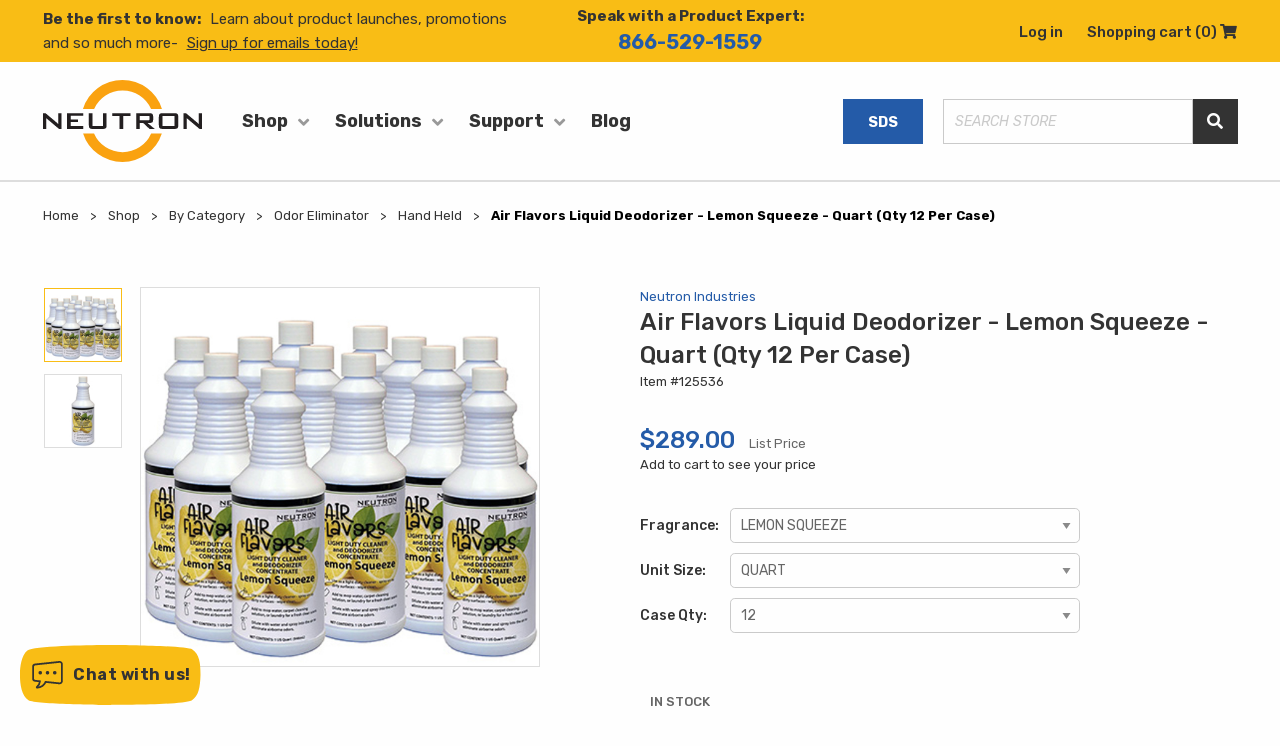

--- FILE ---
content_type: text/html; charset=utf-8
request_url: https://www.neutronindustries.com/air-flavors-liquid-deodorizer-lemon-squeeze-12-quart
body_size: 20847
content:
<!DOCTYPE html>
<html lang="en"  class="html-product-details-page">
<head>
    <title>Neutron Industries Air Flavors Liquid Deodorizer | Lemon Squeeze | Air Deodorizer | 125536</title>
    <meta http-equiv="Content-type" content="text/html;charset=UTF-8" />
    <meta name="description" content="Air Flavors Concentrated Liquid Deodorizers deliver powerful odor elimination and long-lasting Sunburst fragrance. Use as an air deodorizer right out of the bottle or dilute for a lighter fragrance. Safe to use on fabrics that will not be stained by water. Add to carpet shampoo or mop water to eliminate odors while you clean.  Use in Carpet Shampooing, Floor Cleaning, and Mopping and use in Garbage and Trash Compactors. SE-500&#xAE; Odor  Eliminator!" />
    <meta name="keywords" content="Odor Control, Air Freshener, Fabric refresh, soft surface deodorizer, Eliminate odors, Lemon Scent," />
    <meta name="generator" content="nopCommerce" />
    <meta name="viewport" content="width=device-width, initial-scale=1" />
    <!-- Google Tag Manager -->
<script>(function(w,d,s,l,i){w[l]=w[l]||[];w[l].push({'gtm.start':
new Date().getTime(),event:'gtm.js'});var f=d.getElementsByTagName(s)[0],
j=d.createElement(s),dl=l!='dataLayer'?'&l='+l:'';j.async=true;j.src=
'https://www.googletagmanager.com/gtm.js?id='+i+dl;f.parentNode.insertBefore(j,f);
})(window,document,'script','dataLayer','GTM-W6FCB8B');</script>
<!-- End Google Tag Manager -->
<meta name="msvalidate.01" content="43116F112B69E9BB74BB24C1E6E008C0" />
<meta name="facebook-domain-verification" content="hr7s8tomat292x81501830o9f7ywb3" />
<meta name="google-site-verification" content="tSkr8pYoGdkFMbtsipW2kKA-BpEye9PgdUGLv0y8Utw" />
<meta property="og:type" content="product" />
<meta property="og:title" content="Air Flavors Liquid Deodorizer - Lemon Squeeze - Quart (Qty 12 Per Case)" />
<meta property="og:description" content="Air Flavors Concentrated Liquid Deodorizers deliver powerful odor elimination and long-lasting Sunburst fragrance. Use as an air deodorizer right out of the bottle or dilute for a lighter fragrance. Safe to use on fabrics that will not be stained by water. Add to carpet shampoo or mop water to eliminate odors while you clean.  Use in Carpet Shampooing, Floor Cleaning, and Mopping and use in Garbage and Trash Compactors. SE-500&#xAE; Odor  Eliminator!" />
<meta property="og:image" content="https://www.neutronindustries.com/images/thumbs/0003250_air-flavors-liquid-deodorizer_550.jpeg" />
<meta property="og:url" content="https://www.neutronindustries.com/air-flavors-liquid-deodorizer-lemon-squeeze-12-quart" />
<meta property="og:site_name" content="Neutron Industries" />
<meta property="twitter:card" content="summary" />
<meta property="twitter:site" content="Neutron Industries" />
<meta property="twitter:title" content="Air Flavors Liquid Deodorizer - Lemon Squeeze - Quart (Qty 12 Per Case)" />
<meta property="twitter:description" content="Air Flavors Concentrated Liquid Deodorizers deliver powerful odor elimination and long-lasting Sunburst fragrance. Use as an air deodorizer right out of the bottle or dilute for a lighter fragrance. Safe to use on fabrics that will not be stained by water. Add to carpet shampoo or mop water to eliminate odors while you clean.  Use in Carpet Shampooing, Floor Cleaning, and Mopping and use in Garbage and Trash Compactors. SE-500&#xAE; Odor  Eliminator!" />
<meta property="twitter:image" content="https://www.neutronindustries.com/images/thumbs/0003250_air-flavors-liquid-deodorizer_550.jpeg" />
<meta property="twitter:url" content="https://www.neutronindustries.com/air-flavors-liquid-deodorizer-lemon-squeeze-12-quart" />

    
    
    <link href="/Themes/Neutron/Content/styles/vendor.css?v=1.1" rel="stylesheet" type="text/css" />
<link href="/Themes/Neutron/Content/styles/theme.css?v=1.25" rel="stylesheet" type="text/css" />

    <script src="/lib/jquery/jquery-3.6.0.min.js"></script>

    <link rel="canonical" href="https://www.neutronindustries.com/air-flavors-liquid-deodorizer-lemon-squeeze-12-quart" />

    
    
    <link rel="shortcut icon" href="https://www.neutronindustries.com/favicon.ico" />
    
    <!--Powered by nopCommerce - https://www.nopCommerce.com-->
    
    

    <style>
        .bar-notification {
            display: none;
        }
    </style>
</head>
<body>
    <!-- Google Tag Manager (noscript) --><noscript><iframe src="https://www.googletagmanager.com/ns.html?id=GTM-W6FCB8B"height="0" width="0" style="display:none;visibility:hidden"></iframe></noscript><!-- End Google Tag Manager (noscript) --><!-- Google Tag Manager --><script>(function(w,d,s,l,i){w[l]=w[l]||[];w[l].push({'gtm.start':new Date().getTime(),event:'gtm.js'});var f=d.getElementsByTagName(s)[0],j=d.createElement(s),dl=l!='dataLayer'?'&l='+l:'';j.async=true;j.src='https://www.googletagmanager.com/gtm.js?id='+i+dl;f.parentNode.insertBefore(j,f);})(window,document,'script','dataLayer','GTM-W6FCB8B');</script><!-- End Google Tag Manager -->     <!-- Sharpspring tracking code --> <script type="text/javascript">     var _ss = _ss || [];     _ss.push(['_setDomain', 'https://koi-3QNKBXODQM.marketingautomation.services/net']);     _ss.push(['_setAccount', 'KOI-45OBJOLCUG']);     _ss.push(['_trackPageView']); (function() {     var ss = document.createElement('script');     ss.type = 'text/javascript'; ss.async = true;     ss.src = ('https:' == document.location.protocol ? 'https://' : 'http://') + 'koi-3QNKBXODQM.marketingautomation.services/client/ss.js?ver=2.2.1';     var scr = document.getElementsByTagName('script')[0];     scr.parentNode.insertBefore(ss, scr); })(); </script>  <!-- End sharp spring tracking code -->


    <a class="site-overlay" href="javascript:void(0)">Exist</a>

    

<div class="ajax-loading-block-window" style="display: none">
</div>
<div id="dialog-notifications-success" title="Notification" style="display:none;">
</div>
<div id="dialog-notifications-error" title="Error" style="display:none;">
</div>
<div id="dialog-notifications-warning" title="Warning" style="display:none;">
</div>
<div id="bar-notification" class="bar-notification">
    <span class="close" title="Close">&nbsp;</span>
</div>


<div id="addtocart-popup" class="addtocart-popup fancybox-content" style="display:none;">

    <div class="title-popup">
        <div class="title"><h3>Product Added </h3></div>
    </div>
    <div class="addtocart-popup-prodetail">
        <div class="product-img"><img id="productImage" alt="" src="" title="" /></div>
        <div class="product-name"><label id="productname"></label></div>
    </div>
    <div class="mini-shopping-cart">
        <div class="items">
            You have successfully added this item to your cart.<br />
            <div id="singleCart" class="items-total" style="display:none;">
                Cart Sub-Total: <span id="cartpopupSubTotal"></span>
            </div>
            <div id="multicartCart" class="items-total" style="display:none;">
                Cart Sub-Total (<span id="cartpopupTotalProduct"></span> items): <span id="multiCartpopupSubTotal"></span>
            </div>
            <div id="subTotalMessage" class="subTotalMessage" style="display:none;"></div>
        </div>
        <div class="buttons btn-pd demo">
            <!-- <input type="button" value="Continue Shopping" data-fancybox-close class="button-1 secondary cart-button button" /> -->

            

            <!-- <input type="button" value="Go To Checkout" class="button-1 primary cart-button button" onclick=" redirect(setLocation('/cart'))" />   -->
            <a href="/cart" class="button-1 secondary cart-button button" onclick="setLocation('/cart')" />Go To Checkout </a>
            <input type="button" value="Continue Shopping" onclick="parent.$.fancybox.close();" class="button-1 primary cart-button button" />


            <!-- <script type="text/javascript">
            $(document).ready(function () {
                 function redirect(url){

                     window.top.location.href = url;

                 }
             });
            </script> -->
        </div>
        <div class="upsell"><label id="upsell"></label></div>

    </div>
</div>




<!--[if lte IE 8]>
    <div style="clear:both;height:59px;text-align:center;position:relative;">
        <a href="http://www.microsoft.com/windows/internet-explorer/default.aspx" target="_blank">
            <img src="/Themes/Neutron/Content/images/ie_warning.jpg" height="42" width="820" alt="You are using an outdated browser. For a faster, safer browsing experience, upgrade for free today." />
        </a>
    </div>
<![endif]-->
<div class="site-wrapper">
    

    <header class="header">
    <div class="header__top">
        <div class="grid-container">
            
<div class="grid-x grid-padding-x align-middle">
    <div class="cell large-5">
        
<div class="header__news">
    <span>Be the first to know:</span> <p>Learn about product launches, promotions and so much more-</p> <a href="/email" target="_self">Sign up for emails today!</a>
</div>

    </div>
    <div class="cell large-3 show-for-large">
        <div class="header__phone">
            <div class="h6-style">Speak with a Product Expert:</div>
            <a href='tel:866-529-1559' tabindex="0">866-529-1559</a>
        </div>
    </div>
    <div class="cell large-4 show-for-large">
        <div class="header__accountlinks header-links">
            <ul>
                    <li class="header__links header__links--user"><a href="/login" tabindex="0">Log in</a></li>

                    <li class="header__links header__links--cart">
                        <a href="/cart" tabindex="0">
                            Shopping cart
                            <span class="cart-qty">(0)</span> <em class="fas fa-shopping-cart" aria-label="Cart"><span class="show-for-sr">Shopping Cart</span></em>
                        </a>
                    </li>


            </ul>
                            
        </div>
    </div>
</div>





        </div>
    </div>
    <div class="header__main">
        <div class="grid-container">
            <div class="sitehead">
                <div class="grid-x sitehead-cols">
                    <div class="cell small-5 large-2">
                        <div class="header__logo">
                            <a class="mbbar" href="javascript:void(0)">
                                <span class="mbbar__line mbbar__top">&nbsp;</span>
                                <span class="mbbar__line mbbar__mid">&nbsp;</span>
                                <span class="mbbar__line mbbar__bottom">&nbsp;</span>
                                <span class="show-for-sr">Menu</span>
                            </a>
                            <a class="neutron-logo" href="/">
    <svg xmlns="http://www.w3.org/2000/svg" viewBox="0 0 194.41 101.08">
        <defs>
            <style>
                .cls-1 {
                    fill: #231f20;
                }

                .cls-1,
                .cls-2 {
                    fill-rule: evenodd;
                }

                .cls-2 {
                    fill: #faa210;
                }
            </style>
        </defs>
        <title>Neutron</title>
        <g id="Layer_2" data-name="Layer 2">
            <g id="Layer_1-2" data-name="Layer 1">
                <path class="cls-1"
                    d="M0,40.9H3.06L16.58,52.34a16.7,16.7,0,0,1,2.2,2.09c-.11-1.6-.18-2.72-.18-3.32V40.9h4V60.32H19.56l-14.12-12a13.43,13.43,0,0,1-1.6-1.6C4,48.24,4,49.25,4,49.81V60.32H0Z" />
                <polygon class="cls-1"
                    points="29.44 40.9 49.12 40.9 49.12 44.22 33.91 44.22 33.91 48.54 42.78 48.54 42.78 51.86 33.91 51.86 33.91 56.67 49.3 56.67 49.3 60.32 29.44 60.32 29.44 40.9" />
                <path class="cls-1"
                    d="M60.56,56.67H73.3V40.9h4.47V55.73c0,3.66-1.15,4.59-4.77,4.59H60.85c-3.61,0-4.77-.93-4.77-4.59V40.9h4.48Z" />
                <polygon class="cls-1"
                    points="98.05 60.32 93.57 60.32 93.57 44.37 84.74 44.37 84.74 40.9 106.91 40.9 106.91 44.37 98.05 44.37 98.05 60.32" />
                <path class="cls-1"
                    d="M128.34,44.26c1.38,0,2,.26,2,1.52v2.35c0,1.27-.63,1.53-2,1.53H118.28v-5.4ZM113.88,60.32h4.4V53h4.25l7.75,7.34h6.41L127.82,53h2.53c3,0,4.33-1,4.33-3.77V44.67c0-2.72-1.38-3.77-4.33-3.77H113.88Z" />
                <path class="cls-1"
                    d="M146.15,56.67V44.37h14.76v12.3Zm-4.47-11.18V55.73c0,3.66,1.16,4.59,4.77,4.59h14.16c3.62,0,4.77-.93,4.77-4.59V45.49c0-3.66-1.15-4.59-4.77-4.59H146.45C142.84,40.9,141.68,41.83,141.68,45.49Z" />
                <path class="cls-1"
                    d="M171.79,40.9h3.06l13.53,11.44a18,18,0,0,1,2.2,2.09c-.12-1.6-.19-2.72-.19-3.32V40.9h4V60.32h-3l-14.13-12a13.43,13.43,0,0,1-1.6-1.6c.15,1.52.19,2.53.19,3.09V60.32h-4Z" />
                <path class="cls-2" d="M62.51,35.6a38,38,0,0,1,69.63,0h13.29a50.56,50.56,0,0,0-96.59,0Z" />
                <path class="cls-2" d="M132.24,65.94a38,38,0,0,1-69.83,0H49a50.56,50.56,0,0,0,96.3,0Z" />
            </g>
        </g>
    </svg>
</a>
                        </div>
                    </div>
                    <div class="cell large-4 sitenavwrap">
                        <nav>
                        





<div class="header__nav">
    <div class="navblock">

        <a class="h3-style" href="javascript:void(0)">Shop</a>

                <div class="navblock__child">
                    <div class="grid-container">
                        <div class="grid-x grid-margin-x">
<div class="cell large-6">
                                    <div class="navblock__block navblock__block--split">
                                        <div class="h4-style">
                                            By Category
                                        </div>
                                                        <ul>
                                                                <li><a href="/products/cleaner-degreaser"  tabindex="0"> Cleaners and Degreasers </a></li>
                                                                <li><a href="/products/disinfectants"  tabindex="0"> Disinfectant </a></li>
                                                                <li><a href="/products/drain-maintenance"  tabindex="0"> Drain Maintenance </a></li>
                                                                <li><a href="/products/floor-care"  tabindex="0"> Floor Care </a></li>
                                                                <li><a href="/products/green-products"  tabindex="0"> Green Products </a></li>
                                                                <li><a href="/products/hand-care"  tabindex="0"> Hand Care </a></li>
                                                        </ul>
                                                        <ul>
                                                                <li><a href="/products/odor-control"  tabindex="0"> Odor Eliminator </a></li>
                                                                <li><a href="/products/pest-control"  tabindex="0"> Pest Control </a></li>
                                                                <li><a href="/products/product-kits"  tabindex="0"> Product Kits </a></li>
                                                                <li><a href="/products/starter-packs"  tabindex="0"> Signature Scent Packs </a></li>
                                                                <li><a href="/products/specialty-products"  tabindex="0"> Specialty Products </a></li>
                                                        </ul>
                                    </div>
                                </div>
                            

        <div class="cell large-3">
            <div class="navblock__block navblock__block--feature">
                <div class="h4-style">
                    Featured
                </div>
                <img class="lazyload" alt='Featured' src="/Themes/Neutron/Content/images/lazy-loader-small.svg" data-src="/Images/Promotional/monthly-features-01_fe1ce51c-e758-4459-83ce-ac8d2477c15b.jpg">
                <div class="h5-style">Feature Product Education</div>
                <p>
                    <p>Click to learn more ...</p> <a href="/featured-products">Shop Now</a> &gt;
                </p>
            </div>
        </div>






                        </div>
                    </div>
                </div>

    </div>
</div>










<div class="header__nav">
    <div class="navblock">

        <a class="h3-style" href="javascript:void(0)">Solutions</a>

                <div class="navblock__child">
                    <div class="grid-container">
                        <div class="grid-x grid-margin-x">
<div class="cell large-3">
                                    <div class="navblock__block ">
                                        <div class="h4-style">
                                            Workplaces
                                        </div>
                                                    <ul>
                                                            <li><a href="/workplaces/animal-care-solutions" tabindex="0"> Animal Care </a></li>
                                                            <li><a href="/workplaces/assisted-living-healthcare-solutions" tabindex="0"> Assisted Living / Healthcare </a></li>
                                                            <li><a href="/workplaces/daycare-education-solutions" tabindex="0"> Daycare / Education </a></li>
                                                            <li><a href="/workplaces/funeral-mortuary-solutions" tabindex="0"> Funeral / Mortuary </a></li>
                                                            <li><a href="/workplaces/hospitality-solutions" tabindex="0"> Hospitality </a></li>
                                                            <li><a href="/workplaces/property-management-solutions" tabindex="0"> Property Management </a></li>
                                                            <li><a href="/workplaces/home" tabindex="0"> Residential / Home Business </a></li>
                                                            <li><a href="/workplaces/restaurants-solutions" tabindex="0"> Restaurants </a></li>
                                                    </ul>
                                    </div>
                                </div>
<div class="cell large-3">
                                    <div class="navblock__block ">
                                        <div class="h4-style">
                                            By Area
                                        </div>
                                                    <ul>
                                                            <li><a href="/products?area=breakroom" tabindex="0"> Breakroom </a></li>
                                                            <li><a href="/products?area=commonpublic" tabindex="0"> Common/Public </a></li>
                                                            <li><a href="/products?area=dining" tabindex="0"> Dining </a></li>
                                                            <li><a href="/products?area=ground-maintenance" tabindex="0"> Ground Maintenance </a></li>
                                                            <li><a href="/products?area=kitchen" tabindex="0"> Kitchen </a></li>
                                                            <li><a href="/products?area=lobby" tabindex="0"> Lobby </a></li>
                                                            <li><a href="/products?area=residentguest-room" tabindex="0"> Resident/Guest Room </a></li>
                                                            <li><a href="/products?area=restroom" tabindex="0"> Restroom </a></li>
                                                    </ul>
                                    </div>
                                </div>
<div class="cell large-3">
                                    <div class="navblock__block ">
                                        <div class="h4-style">
                                            By Surface
                                        </div>
                                                    <ul>
                                                            <li><a href="/products?surface=air" tabindex="0"> Air </a></li>
                                                            <li><a href="/products?surface=carpet" tabindex="0"> Carpet </a></li>
                                                            <li><a href="/products?surface=drains" tabindex="0"> Drains </a></li>
                                                            <li><a href="/products?surface=fabric-upholstery" tabindex="0"> Fabric &amp; Upholstery </a></li>
                                                            <li><a href="/products?surface=glass" tabindex="0"> Glass </a></li>
                                                            <li><a href="/products?surface=grout-tile-tub" tabindex="0"> Grout, Tile, Tub </a></li>
                                                            <li><a href="/products?surface=hard" tabindex="0"> Hard </a></li>
                                                            <li><a href="/products?surface=multi-surface" tabindex="0"> Multi Surface </a></li>
                                                            <li><a href="/products?surface=skin" tabindex="0"> Skin </a></li>
                                                            <li><a href="/products?surface=toilet-urinal" tabindex="0"> Toilet &amp; Urinal </a></li>
                                                    </ul>
                                    </div>
                                </div>
                            

        <div class="cell large-3">
            <div class="navblock__block navblock__block--feature">
                <div class="h4-style">
                    Featured
                </div>
                <img class="lazyload" alt='Featured' src="/Themes/Neutron/Content/images/lazy-loader-small.svg" data-src="/Images/Promotional/atomair-w7refills_5e730363-b130-41ce-ac29-ec9cd2aa2120.jpg">
                <div class="h5-style">NEW ATOM AIR</div>
                <p>
                    <p>Innovation meets Convenience!</p> <a href="/atom-air">Shop Now</a> &gt;
                </p>
            </div>
        </div>






                        </div>
                    </div>
                </div>

    </div>
</div>









<div class="header__nav header__nav--support">
    <div class="navblock">
        <a href="javascript:void(0)" class="h3-style">Support</a>
        <div class="navblock__child">
            <div class="grid-container">
                <div class="grid-x grid-margin-x">
                    <div class="cell">
                        <div class="navblock__block">
                            <ul>
                                <li><a href="/support/contact-us/" tabindex="0">Contact Us</a></li>
                                <li><a href="/support/faq/" tabindex="0">FAQ</a></li>
                                <li><a href="/support/ingredients/" tabindex="0">Ingredients</a></li>
                                <li><a href="/safety-data-sheets/" tabindex="0">SDS</a></li>
                            </ul>
                        </div>
                    </div>
                </div>
            </div>
        </div>
    </div>
</div>
<div class="header__nav header__nav--blog">
    <div class="navblock">
        <a class="h3-style" href="/blog">Blog</a>
    </div>
</div>
<div class="header__nav header__nav--acct hide-for-large">
    <div class="navblock">
        <a class="h3-style" href="javascript:void(0)">Account</a>
        <div class="navblock__child">
            <div class="navblock__block">
                <ul>
                        <li><a href="/login-help" tabindex="0">New Customer Registration</a></li>
                        <li><a href="/login" tabindex="0">Log in</a></li>
                </ul>
            </div>
        </div>
    </div>
</div>




                        </nav>
                    </div>
                    <div class="cell  small-7 large-4 cell-search">
                        <div class="header__search">
                            <a href="/safety-data-sheets" class="button secondary header__sds">SDS</a>
                            
<form method="get" id="small-search-box-form" role="search" action="/search">
    <label class="show-for-sr hide" for="small-searchterms">Search</label>
    <input type="text" id="small-searchterms" autocomplete="off" name="q" placeholder="Search store" aria-label="Search store" />        
    <span class="ldng-loader">Loading...</span>
    
    <button type="submit"><em class="fas fa-search" aria-label="Search"><span class="show-for-sr">Search Store</span></em></button>

        
            
    
</form>
                            <a href="/cart" class="head-mobile-icon mobile-cart-link hide-for-large"><em class="fas fa-shopping-cart" aria-label="Cart"><span class="show-for-sr">Shopping Cart</span></em></a>
                            <a href="/customer/info" class="head-mobile-icon mobile-acct-link hide-for-large"><em class="fas fa-user-alt" aria-label="User"><span class="show-for-sr">User information</span></em></a>
                        </div>
                    </div>
                </div>
            </div>
        </div>
        <script type="text/javascript">
    function addOlarkToDocument(apiKey) {
        document.querySelector('.neutron-olark-async-button span').innerHTML = "Loading ● ● ●";
        (function (o, l, a, r, k, y) { if (o.olark) return; r = "script"; y = l.createElement(r); r = l.getElementsByTagName(r)[0]; y.async = 1; y.src = "//" + a; y.onload = openOlarkChat; r.parentNode.insertBefore(y, r); y = o.olark = function () { k.s.push(arguments); k.t.push(+new Date) }; y.extend = function (i, j) { y("extend", i, j) }; y.identify = function (i) { y("identify", k.i = i) }; y.configure = function (i, j) { y("configure", i, j); k.c[i] = j }; k = y._ = { s: [], t: [+new Date], c: {}, l: a }; })(window, document, "static.olark.com/jsclient/loader.js");
        olark.identify(apiKey);
    }
    function openOlarkChat() {
        var $button = document.querySelector('.neutron-olark-async-button');
        olark('api.box.expand');
        olark('api.box.onExpand', function() {
            if ($button) {
                $button.classList.add('transition');
                setTimeout(function() {
                    $button.remove();
                }, 500);
            }
        });
    }
</script>
<button role="button" class="neutron-olark-async-button"
    onclick="addOlarkToDocument('5211-682-10-3132')"
    title="Olark Live Chat Widget">
    <div class="clip-paths">
        <svg class="neutron-olark-svg-clip-path" role="img" aria-hidden="true" focusable="false"
            aria-labelledby="olark-chat-button-clip-path-title">
            <title id="neutron-olark-chat-button-clip-path-title">Olark launch button clip path</title>
            <defs>
                <clipPath id="neutron-olark-chat-button-clip-path" clipPathUnits="objectBoundingBox">
                    <path
                        d="M0.11,0.09 C0.014,0.174,-0.003,0.398,0,0.499 C-0.003,0.618,0.015,0.849,0.125,0.919 C0.235,0.989,0.413,0.997,0.504,0.999 C0.604,0.999,0.719,0.999,0.869,0.924 C0.974,0.849,0.994,0.704,0.999,0.499 C1,0.295,0.984,0.155,0.879,0.075 C0.796,0.011,0.593,-0.003,0.504,0 C0.413,-0.005,0.206,0.006,0.11,0.09">
                    </path>
                </clipPath>
                <clipPath id="neutron-olark-chat-button-text-clip-path" clipPathUnits="objectBoundingBox">
                    <path
                        d="M0.041,0.09 C0.005,0.174,-0.001,0.398,0,0.499 C-0.001,0.618,0.006,0.849,0.047,0.919 C0.088,0.989,0.467,0.997,0.502,0.999 C0.539,0.999,0.895,0.999,0.951,0.924 C0.99,0.849,0.998,0.704,1,0.499 C1,0.295,0.994,0.155,0.955,0.075 C0.923,0.011,0.535,-0.003,0.502,0 C0.467,-0.005,0.077,0.006,0.041,0.09">
                    </path>
                </clipPath>
            </defs>
        </svg>
    </div>
    <svg viewBox="0 0 34 31" width="34" height="31"
        aria-label="chat bubble with three dots indicates an agent is available to chat" aria-hidden="true" role="img"
        fill="none">
        <title>Chat Icon</title>
        <desc>chat bubble with three dots indicates an agent is available to chat</desc>
        <path fill-rule="evenodd" clip-rule="eventodd"
            d="M8.61516 22.4845L3.35656 21.9322C2.01727 21.7915 1 20.6622 1 19.3154V6.44089C1 5.09407 2.01727 3.96471 3.35656 3.82401C9.10121 3.22057 23.8176 1.67437 30.0934 1.01451C30.8353 0.936259 31.5749 1.17703 32.1294 1.67588C32.6832 2.17473 33 2.88575 33 3.63139C33 8.31288 33 17.4426 33 22.1249C33 22.8705 32.6832 23.5808 32.1294 24.0804C31.5749 24.5792 30.8353 24.8192 30.0934 24.7417L14.8925 23.1444C13.4403 26.7304 10.0259 29.038 5.674 29.5414C5.45881 29.5624 5.25565 29.4375 5.17664 29.2359C5.09839 29.0342 5.1646 28.8048 5.33765 28.6746C7.20739 27.2518 8.36687 25.3655 8.61516 22.4845Z"
            stroke="white" stroke-width="2"></path>
        <circle cx="17" cy="13" r="2" fill="white"></circle>
        <circle cx="25" cy="13" r="2" fill="white"></circle>
        <circle cx="9" cy="13" r="2" fill="white"></circle>
    </svg>
    <span>Chat with us!</span>
</button>

    </div>
    <div class="search-box"></div>
</header>



    

    <style>
        /*html.html-product-reviews-page.fancybox-enabled.reviewfancybox, html.html-product-reviews-page.fancybox-enabled.reviewfancybox body {
            overflow: hidden;
            background: transparent;
        }

            html.html-product-reviews-page.fancybox-enabled.reviewfancybox .fancybox-container {
                background: transparent;
            }

            html.html-product-reviews-page.fancybox-enabled.reviewfancybox .fancybox-is-open .fancybox-bg {
                background: transparent;
            }

            html.html-product-reviews-page.fancybox-enabled.reviewfancybox .review_model {
                display: none;
            }

        .fancybox-slide--iframe .fancybox-content {
            background: transparent;
        }*/


    </style>







    


    
    

    <!--product breadcrumb-->


<div class="page product-page">
    <div id="product-productbread-load" class="product-visuals">
        
    <div class="grid-container">
        <div class="grid-x">
            <div class="cell">
                <div class="breadcrumbs-wrap">
                    <nav aria-label="You are here:" role="navigation">
                        <ul class="breadcrumbs" itemscope itemtype="http://schema.org/BreadcrumbList">
                            
                            <li>
                                <span>
                                    <a href="/">
                                        <span>Home</span>
                                    </a>
                                </span>
                            </li>
                                                            <li itemprop="itemListElement" itemscope itemtype="http://schema.org/ListItem">
                                    <a href="/products" itemprop="item">
                                        <span itemprop="name">Shop</span>
                                    </a>
                                    <meta itemprop="position" content="1" />
                                </li>
                                <li itemprop="itemListElement" itemscope itemtype="http://schema.org/ListItem">
                                    <a href="/products" itemprop="item">
                                        <span itemprop="name">By Category</span>
                                    </a>
                                    <meta itemprop="position" content="2" />
                                </li>
                                <li itemprop="itemListElement" itemscope itemtype="http://schema.org/ListItem">
                                    <a href="/products/odor-control" itemprop="item">
                                        <span itemprop="name">Odor Eliminator</span>
                                    </a>
                                    <meta itemprop="position" content="3" />
                                </li>
                                <li itemprop="itemListElement" itemscope itemtype="http://schema.org/ListItem">
                                    <a href="/products/odor-control/odor-control-hand-held" itemprop="item">
                                        <span itemprop="name">Hand Held</span>
                                    </a>
                                    <meta itemprop="position" content="4" />
                                </li>

                            <li itemprop="itemListElement" itemscope itemtype="http://schema.org/ListItem">
                                <strong class="current-item" itemprop="name">Air Flavors Liquid Deodorizer - Lemon Squeeze - Quart (Qty 12 Per Case)</strong>
                                <span id="318781" itemprop="item" itemscope itemtype="http://schema.org/Thing">
                                    <link itemprop="url" href="/air-flavors-liquid-deodorizer-lemon-squeeze-12-quart">
                                </span>
                                <meta itemprop="position" content="5" />
                                
                            </li>
                        </ul>
                    </nav>
                </div>
            </div>
        </div>
    </div>

    </div>
    <div class="product">
        <form method="post" id="product-details-form" action="/air-flavors-liquid-deodorizer-lemon-squeeze-12-quart">
            <div itemscope itemtype="http://schema.org/Product" data-productid="318781">
                <div class="grid-container">
                    <div id="product-visuals-load" class="grid-x">
                        

<div class="cell large-5 show-for-large">
    <div id="product-pictures-load">
        
<div class="product__mainimg">
    <div class="img__loader">
        <div class="img__loader--circle">
            <div class="img__loader--sq"></div>
        </div>
    </div>
        <div class="product__gallery">
            <div class="product__slider product__slider--single">
                        <img itemprop="image" class="lazyload" alt="AirFlavors Lemon Quart CS12 Web.jpg" data-src="https://www.neutronindustries.com/images/thumbs/0003167_air-flavors-liquid-deodorizer-lemon-squeeze-quart-qty-12-per-case_550.jpeg" title="AirFlavors Lemon Quart CS12 Web.jpg" id="main-product-img-318781" />
                        <img itemprop="image" class="lazyload" alt="AirFlavors Lemon Quart Web.jpg" data-src="https://www.neutronindustries.com/images/thumbs/0003168_air-flavors-liquid-deodorizer-lemon-squeeze-quart-qty-12-per-case_550.jpeg" title="AirFlavors Lemon Quart Web.jpg" id="main-product-img-318781" />
            </div>
                <div class="product__slider product__slider--nav">
                        <img itemprop="image" class="lazyload" src="/Themes/Neutron/Content/images/lazy-loader-transparent.svg" data-src="https://www.neutronindustries.com/images/thumbs/0003167_air-flavors-liquid-deodorizer-lemon-squeeze-quart-qty-12-per-case_100.jpeg" alt="AirFlavors Lemon Quart CS12 Web.jpg" title="AirFlavors Lemon Quart CS12 Web.jpg" />
                        <img itemprop="image" class="lazyload" src="/Themes/Neutron/Content/images/lazy-loader-transparent.svg" data-src="https://www.neutronindustries.com/images/thumbs/0003168_air-flavors-liquid-deodorizer-lemon-squeeze-quart-qty-12-per-case_100.jpeg" alt="AirFlavors Lemon Quart Web.jpg" title="AirFlavors Lemon Quart Web.jpg" />
                </div>
        </div>

</div>


    
    </div>
</div>
<div class="cell large-6 large-offset-1">
    <div id="product-visual-details-load">
        
<div class="product__item product__item--detail">
    <!--product manufacturers-->
    
        <div class="product__cat" itemprop="brand">
            <span class="value">
                    <a style="cursor:default;">Neutron Industries</a>
            </span>
        </div>



    <div class="product__name" itemprop="name">
            <h1>Air Flavors Liquid Deodorizer - Lemon Squeeze - Quart (Qty 12 Per Case)</h1>
    </div>
            <div class="product__sku" itemprop="sku">
Item #125536            </div>
</div>
<!--product reviews-->
<div id="product-pictures-load-mobile" class="hide-for-large">
    
<div class="product__mainimg">
    <div class="img__loader">
        <div class="img__loader--circle">
            <div class="img__loader--sq"></div>
        </div>
    </div>
        <div class="product__gallery">
            <div class="product__slider product__slider--single">
                        <img itemprop="image" class="lazyload" alt="AirFlavors Lemon Quart CS12 Web.jpg" data-src="https://www.neutronindustries.com/images/thumbs/0003167_air-flavors-liquid-deodorizer-lemon-squeeze-quart-qty-12-per-case_550.jpeg" title="AirFlavors Lemon Quart CS12 Web.jpg" id="main-product-img-318781" />
                        <img itemprop="image" class="lazyload" alt="AirFlavors Lemon Quart Web.jpg" data-src="https://www.neutronindustries.com/images/thumbs/0003168_air-flavors-liquid-deodorizer-lemon-squeeze-quart-qty-12-per-case_550.jpeg" title="AirFlavors Lemon Quart Web.jpg" id="main-product-img-318781" />
            </div>
                <div class="product__slider product__slider--nav">
                        <img itemprop="image" class="lazyload" src="/Themes/Neutron/Content/images/lazy-loader-transparent.svg" data-src="https://www.neutronindustries.com/images/thumbs/0003167_air-flavors-liquid-deodorizer-lemon-squeeze-quart-qty-12-per-case_100.jpeg" alt="AirFlavors Lemon Quart CS12 Web.jpg" title="AirFlavors Lemon Quart CS12 Web.jpg" />
                        <img itemprop="image" class="lazyload" src="/Themes/Neutron/Content/images/lazy-loader-transparent.svg" data-src="https://www.neutronindustries.com/images/thumbs/0003168_air-flavors-liquid-deodorizer-lemon-squeeze-quart-qty-12-per-case_100.jpeg" alt="AirFlavors Lemon Quart Web.jpg" title="AirFlavors Lemon Quart Web.jpg" />
                </div>
        </div>

</div>


    
</div>
<div id="product-variant-load" class="product__head">
    
    <div class="product__item product__item--price">
        <div>
            <span class="pprice">$289.00</span>
            <span class="pplist">List Price</span>
        </div>
        <a style="cursor:default;">Add to cart to see your price</a>
    </div>

<div class="product__item product__item--chooseVariant">
        <div class="variant__item">
            <label for="FragranceValue">Fragrance:</label>
            <select id="FragranceValue" name="FragranceValue"><option value="Select Fragrance">Select Fragrance</option>
<option selected="selected" value="Lemon Squeeze">Lemon Squeeze</option>
</select>
        </div>
    <div class="variant__item">
        <label for="UnitSizeValue">Unit Size:</label>
        <select id="UnitSizeValue" name="UnitSizeValue"><option value="Select Unit Size">Select Unit Size</option>
<option selected="selected" value="Quart">Quart</option>
</select>
    </div>
    <div class="variant__item">
        <label for="CaseQtyValue">Case Qty:</label>
        <select id="CaseQtyValue" name="CaseQtyValue"><option value="Select Case Qty">Select Case Qty</option>
<option selected="selected" value="12">12</option>
</select>
    </div>
</div>
<div class="product__item product__item--qty">
    <div itemprop="offers" itemscope itemtype="http://schema.org/Offer">
        <span itemprop="priceCurrency" content="USD" style="visibility:hidden">$</span>
        <span itemprop="price" content="289.00" style="visibility:hidden">289.00</span>
            <a class="product__stock" itemprop="availability" style="visibility:hidden" href="http://schema.org/InStock"></a>
            <div class="product__stock">In stock</div>
    </div>
    <div class="product__qtyfield" id="product-variant-Purchase">
        


            <input value="1" class="qty-input addcartqty" type="text" data-val="true" data-val-required="The Qty field is required." id="productDetailsModel_AddToCart_EnteredQuantity" name="productDetailsModel.AddToCart.EnteredQuantity" />
            <input type="button" id="add-to-cart-button-318781" class="button addtocart" value="Add to cart" data-productid="318781"
                   onclick="AjaxCart.addproducttocart_details('/addproducttocart/details/318781/1?isGroupedAssociate=True', '#product-details-form');return false;" />





    </div>
</div>
<div class="product__social">
    <ul>
        <li>
            <!--wishlist-->
    <a id="add-to-wishlist-button-318781" data-productid="318781" onclick="AjaxCart.addproducttocart_details('/addproducttocart/details/318781/2', '#product-details-form');return false;"><i class="far fa-heart"></i> Add to My List</a>
        </li>
        <li>
            <a href="#" onclick="AjaxCart.addproducttocomparelist('/compareproducts/add/318781');return false;"><i class="fas fa-expand-arrows-alt"></i> Add to compare list</a>

        </li>
        <li>
            <a onclick="setLocation('/productemailafriend/318781')"><i class="far fa-envelope"></i> Share</a>

        </li>
    </ul>
</div>
<input data-val="true" data-val-required="The ParentProductId field is required." id="ParentProductId" name="ParentProductId" type="hidden" value="318781" />

<script type="text/javascript">

    $("#FragranceValue").change(function () {
        var productDetailsModelXmlParse = {};
        productDetailsModelXmlParse.FragranceValue = $("#FragranceValue").val();
        productDetailsModelXmlParse.UnitSizeValue = "Select Unit Size";
        productDetailsModelXmlParse.CaseQtyValue = "Select Case Qty";
        GetProductDetails(productDetailsModelXmlParse);
    });
    $("#UnitSizeValue").change(function () {
        var productDetailsModelXmlParse = {};
        productDetailsModelXmlParse.FragranceValue =$("#FragranceValue").val();
        productDetailsModelXmlParse.UnitSizeValue = $("#UnitSizeValue").val();
        productDetailsModelXmlParse.CaseQtyValue = "Select Case Qty";
        GetProductDetails(productDetailsModelXmlParse);
    });
    $("#CaseQtyValue").change(function () {
        var productDetailsModelXmlParse = {};
        productDetailsModelXmlParse.FragranceValue =$("#FragranceValue").val();
        productDetailsModelXmlParse.UnitSizeValue = $("#UnitSizeValue").val();
        productDetailsModelXmlParse.CaseQtyValue = $("#CaseQtyValue").val();
        GetProductDetails(productDetailsModelXmlParse);
    });

    function GetProductDetails(productDetailsModelXmlParse)
    {
        $('#divLoadingBar').show();
        //alert($('#ParentProductId').val());
        productDetailsModelXmlParse.ParentProductId = $('#ParentProductId').val();
        $.ajax({
            type: 'POST',
            url: '/Product/GetProductDetailsVariantJson',
            data: JSON.stringify(productDetailsModelXmlParse),
            contentType: 'application/json; charset=utf-8',
            dataType: "json",
            success: function (response) {
                if (response != null) {
                    for (var i = 0; i < response.length; i++) {
                        if(response[i].name!=null&&response[i].html!=null)
                        {
                            $('#' + response[i].name).html(response[i].html);
                        }
                        $('#divLoadingBar').hide();
                        if (response[i].productDetailsModelXmlParse != null && response[i].productDetailsModelXmlParse.productDetailsModel != null && response[i].productDetailsModelXmlParse.productDetailsModel.Name != null && response[i].productDetailsModelXmlParse.productDetailsModel.SeName != null)
                        {

                            //Page title and Meta Title
                            var title = response[i].productDetailsModelXmlParse.productDetailsModel.MetaTitle == null ? response[i].productDetailsModelXmlParse.productDetailsModel.Name : response[i].productDetailsModelXmlParse.productDetailsModel.MetaTitle + " | " + response[i].productDetailsModelXmlParse.productDetailsModel.Sku;
                            $('title').text(title);

                            //Meta Description
                            $("meta[property='title']").attr("content", title);
                            var metaDescription = response[i].productDetailsModelXmlParse.productDetailsModel.Sku + " | " + response[i].productDetailsModelXmlParse.productDetailsModel.FullDescription;
                            $("meta[property='og\\:description']").attr("content", metaDescription);


                            var title = $(".breadcrumbs span[itemprop='title']").text();
                            $("h4.product-name").text(title);

                            if (response[i].productDetailsModelXmlParse.SeoSettings.OpenGraphMetaTags)
                            {
                                $("meta[property='og\\:type']").attr("content", "product");
                                $("meta[property='og\\:title']").attr("content", title);
                                $("meta[property='og\\:description']").attr("content", metaDescription);
                                $("meta[property='og\\:image']").attr("content", response[i].productDetailsModelXmlParse.productDetailsModel.DefaultPictureModel.ImageUrl);
                               // $("meta[property='og\\:url']").attr("content", metaDescription);
                                $("meta[property='og\\:site_name']").attr("content", response[i].productDetailsModelXmlParse.productDetailsModel.CurrentStoreName);
                            }
                            if (response[i].productDetailsModelXmlParse.SeoSettings.TwitterMetaTags) {

                                $("meta[property='twitter\\:card']").attr("content", "summary");
                                $("meta[property='twitter\\:site']").attr("content", response[i].productDetailsModelXmlParse.productDetailsModel.CurrentStoreName);
                                $("meta[property='twitter\\:title']").attr("content", title);
                                $("meta[property='twitter\\:image']").attr("content", metaDescription);
                                $("meta[property='twitter\\:description']").attr("content", response[i].productDetailsModelXmlParse.productDetailsModel.DefaultPictureModel.ImageUrl);
                              //  Html.AddHeadCustomParts("<meta property=\"twitter:url\" content=\"" + Request.Url.AbsoluteUri + "\" />");
                            }
                            window.history.pushState("", "", response[i].productDetailsModelXmlParse.productDetailsModel.SeName);

                        }
                    }

                    //$('.product__mainimg').addClass('slider-ready');                   

                    var $variantSelect = $('.pro-variant-drp').find('select option');
                    $variantSelect.each(function(i,v){
                        var $selectedItem = $(this).filter(':selected').text();
                        if($selectedItem.indexOf("Select") >= 0){
                            $(this).parent('select').addClass('select-item');
                        }
                    })
                }                

                // Check if last image is loaded
                // Then execute slick
                // Slick settings are defined ProductTemplateGrouped.cshtml
                var imgMain = $('img[id*="main-product-img"]');
                for (var i = 0; i < imgMain.length; i++){                   

                    if (i == imgMain.length - 1) {

                        slickImgs();

                        //$(imgMain[i]).load(function () {
                            //console.log("Called Before");
                            //slickImgs();
                        //});
                    }
                }
            },
            error: function (xhr, ajaxOptions, thrownError) {
                //alert(xhr);
                //alert(ajaxOptions);
                //alert(thrownError);
                $('#divLoadingBar').hide();
            }
        });
    }    
</script>

<style type="text/css">
    .product__stock {
        padding: 0px 20px 20px 10px !important;
        text-align: left !important;
    }
    .slick-list {
        height: auto !important;
    }
</style>
</div>


    </div>
</div>

                    </div>
                </div>
                <div class="grid-container">
                    <div class="grid-x">
                        <div class="cell large-5">

                            <div id="product-variant-description">
                                <div class="product__sblock product__sblock--description accordinon-on    ">
    <h3>Product Description</h3>
    <div class="sblock-content" itemprop="description">
<p>Lemon Squeeze is the scent of fresh-squeezed lemonade.  It's a sweet and creamy fragrance.  Simply the best lemon fragrance ever!</p>
<p>Air Flavors Concentrated Liquid Deodorizer is the best of both worlds! It’s a powerful, long-lasting deodorizer and a ready-to-use, water-based cleaner all in one. Now you can resolve two cleaning problems using one product! Use it as an air deodorizer right out of the bottle or dilute it for a lighter fragrance. Air Flavors has many possible uses! It can be used for carpet shampooing, mopping floors, and eliminating odors in garbage compactors. You can even spray it on all fabrics that will not be stained by water.</p>
<p>Use on: beds, bed linens, comforters, car/truck interiors, carpeting, clothing, draperies, fabric furniture, floors, walls, countertops, upholstery, linens, virtually all fabrics, add to mop water &amp; carpet shampoo…the list is endless!</p>
<p> </p>    </div>
</div>

                            </div>
                            <div id="product-variant-directionforuse">
                                
    <div class="product__sblock product__sblock--directions accordinon-on">
        <h3>Directions for Use</h3>
        <div class="sblock-content">
                    <ul class="direction__step">
                                <li><img src="https://www.neutronindustries.com//images/DirectionOfUse/spacer.png" alt="item.ImageName" style="max-width:25px;" /></li>
                        <li>
                                <strong>Air Deodorizer:</strong>
                            Use right out of the bottle or dilute 1-2 ounces in 1 quart of water for a lighter fragrance.
                        </li>
                    </ul>
                    <ul class="direction__step">
                                <li><img src="https://www.neutronindustries.com//images/DirectionOfUse/spacer.png" alt="item.ImageName" style="max-width:25px;" /></li>
                        <li>
                                <strong>Carpet Shampooing:</strong>
                            Mix 1-2 ounces in 1 gallon of diluted shampoo.
                        </li>
                    </ul>
                    <ul class="direction__step">
                                <li><img src="https://www.neutronindustries.com//images/DirectionOfUse/spacer.png" alt="item.ImageName" style="max-width:25px;" /></li>
                        <li>
                                <strong>Floors:</strong>
                            Use 1 ounce per gallon of water to provide fresh, clean fragrance.
                        </li>
                    </ul>
                    <ul class="direction__step">
                                <li><img src="https://www.neutronindustries.com//images/DirectionOfUse/spacer.png" alt="item.ImageName" style="max-width:25px;" /></li>
                        <li>
                                <strong>Garbage Compactors:</strong>
                            Use 4-6 ounces per gallon of water and spray directly into and around compactor to neutralize odors and leave a fresh scent.  
                        </li>
                    </ul>
        </div>
    </div>

                            </div>
                            <div id="product-variant-ingredients" class="product__sblock product__sblock--ingredients">
                                <h3>Ingredients</h3>


    <div class="sblock-content">
        <a href="/support/ingredients?productid=318781" target="_blank">Click here to see ingredients and more</a>
    </div>

                            </div>
                            <div id="product-variant-education">
                                
                            </div>
                            <div id="product-variant-downloads">
                                

                            </div>
                        </div>
                        <div class="cell large-6 large-offset-1">
                            <div class="product__extras">
                                    <div id="product-variant-qtydiscount">
                                        <div class="extras__item extras__item--buymore">
                                            <div class="extras__item--in">
                                                
    <h3>Buy More & Save</h3>
        <ul>
            <li>BUY 2</li>
            <li>GET 10% OFF</li>
        </ul>
        <ul>
            <li>BUY 3</li>
            <li>GET 20% OFF</li>
        </ul>
        <ul>
            <li>BUY 4</li>
            <li>GET 25% OFF</li>
        </ul>

                                                

    <div class="text-center">
        <div class="rq-title">
        <strong>Looking For Larger Quantities?</strong>
        </div>
        <input type="button" id="add-to-cart-button-318781-9496" class="button secondary" value="Request a Quote" data-productid="318781"
     onclick="AjaxCart.addproducttocart_details('/addproducttocart/details/318781/3?isGroupedAssociate=True', '#product-details-form');return false;" />
    </div>


                                            </div>
                                        </div>

                                    </div>
                                <div id="product-variant-benefitsofbuying" class="extras__item extras__item--benefits">
                                    
        <div class="topic-block">
            <div class="topic-block-body">
                <h3>Benefits of Buying Neutron Industries</h3>
<div class="extras__item--in">
<ul>
<li><img src="/Themes/Neutron/Content/images/benefits-box.png" alt="Fast Shipping" /> <span>Fast<br />Shipping</span></li>
<li><img src="/Themes/Neutron/Content/images/benefits-headphone.png" alt="Online Consulting" /> <span> Online<br />Consulting </span></li>
<li><img src="/Themes/Neutron/Content/images/benefits-stars.png" alt="Superior Products" /> <span> Superior<br />Products </span></li>
<li><img src="/Themes/Neutron/Content/images/benefits-dollar.png" alt="Hight ROI" /> <span> High<br />ROI </span></li>
</ul>
<h6>High quality, concentrated products that do the job right the first time.</h6>
</div>
            </div>
        </div>

                                </div>
                                <div id="product-variant-relatedproducts">
                                    
    <div class="extras__item extras__item--related">
        <h3>People in your industry also use...</h3>
        <div class="extras__item-in">
            <ul class="siteproduct relatedp">

<li class="siteproduct__item">
    <a href="/autoscents-247-automatic-dispenser" title="AutoScents Dispensers.jpg">
        <div class="siteproduct__name">
            <div class="siteproduct__cat">
                <!--product manufacturers-->
            </div>
            AutoScents Automatic Dispensers
        </div>
        <div class="siteproduct__img">
            <img class="lazyload" alt="AutoScents Dispensers.jpg" src="/Themes/Neutron/Content/images/lazy-loader-transparent.svg" data-src="https://www.neutronindustries.com/images/thumbs/0002163_autoscents-automatic-dispensers_415.jpeg" title="AutoScents Dispensers.jpg" />
        </div>
        <div class="siteproduct__btm">
            <div class="siteproduct__price">
                From $49.00
            </div>
        </div>
    </a>
</li>


<li class="siteproduct__item">
    <a href="/autoscents-automatic-dispenser-refills" title="AutoScentsGroup2025">
        <div class="siteproduct__name">
            <div class="siteproduct__cat">
                <!--product manufacturers-->
            </div>
            AutoScents Automatic Dispenser Refills
        </div>
        <div class="siteproduct__img">
            <img class="lazyload" alt="AutoScentsGroup2025" src="/Themes/Neutron/Content/images/lazy-loader-transparent.svg" data-src="https://www.neutronindustries.com/images/thumbs/0003269_autoscents-automatic-dispenser-refills_415.jpeg" title="AutoScentsGroup2025" />
        </div>
        <div class="siteproduct__btm">
            <div class="siteproduct__price">
                From $109.00
            </div>
        </div>
    </a>
</li>


<li class="siteproduct__item">
    <a href="/autoscents-total-release-2" title="AutoTR Group 2023.jpg">
        <div class="siteproduct__name">
            <div class="siteproduct__cat">
                <!--product manufacturers-->
            </div>
            AutoScents Total Release
        </div>
        <div class="siteproduct__img">
            <img class="lazyload" alt="AutoTR Group 2023.jpg" src="/Themes/Neutron/Content/images/lazy-loader-transparent.svg" data-src="https://www.neutronindustries.com/images/thumbs/0003147_autoscents-total-release_415.jpeg" title="AutoTR Group 2023.jpg" />
        </div>
        <div class="siteproduct__btm">
            <div class="siteproduct__price">
                From $183.00
            </div>
        </div>
    </a>
</li>

            </ul>
        </div>
    </div>

                                </div>
                            </div>
                        </div>
                    </div>
                </div>
            </div>
        <input name="__RequestVerificationToken" type="hidden" value="CfDJ8LwrzVY1PW5MoopInzw8dXsihd3NvxPKYeI1o5Qh6_c37Mpi6rcGydVQCDpoQVLfKhaG9N7F4Kq9IJTSouIeCB6FLsYbbbtYFuHptcCNvjkm1rSUElyReCGiCoK8bcH_ueSM20NzaPjp0kM3vYQHhw8" /></form>
    </div>
</div>

<div id="divLoadingBar" class="loading" style="display:none">
    <div class="loading-bar"></div>
    <div class="loading-bar"></div>
    <div class="loading-bar"></div>
    <div class="loading-bar"></div>
</div>



    




    

</div>


<footer class="footer">
    <div class="ftrtop">
        <div class="grid-container">
            <div class="grid-x grid-padding-x">
                    <div class="cell large-auto">
                        <div class="ftrtop__block footer__column__by-category">
                            <h6>By Category</h6>
                            <ul>
                                            <li><a href="/products/cleaner-degreaser">Cleaners and Degreasers</a></li>
                                            <li><a href="/products/disinfectants">Disinfectant</a></li>
                                            <li><a href="/products/drain-maintenance">Drain Maintenance</a></li>
                                            <li><a href="/products/floor-care">Floor Care</a></li>
                                            <li><a href="/products/green-products">Green Products</a></li>
                                            <li><a href="/products/hand-care">Hand Care</a></li>
                                            <li><a href="/products/odor-control">Odor Eliminator</a></li>
                                            <li><a href="/products/pest-control">Pest Control</a></li>
                                            <li><a href="/products/product-kits">Product Kits</a></li>
                                            <li><a href="/products/starter-packs">Signature Scent Packs</a></li>
                                            <li><a href="/products/specialty-products">Specialty Products</a></li>
                            </ul>
                        </div>
                    </div>
                    <div class="cell large-auto">
                        <div class="ftrtop__block footer__column__workplaces">
                            <h6>Workplaces</h6>
                            <ul>
                                        <li><a href="/workplaces/animal-care-solutions">Animal Care</a></li>
                                        <li><a href="/workplaces/assisted-living-healthcare-solutions">Assisted Living / Healthcare</a></li>
                                        <li><a href="/workplaces/daycare-education-solutions">Daycare / Education</a></li>
                                        <li><a href="/workplaces/funeral-mortuary-solutions">Funeral / Mortuary</a></li>
                                        <li><a href="/workplaces/hospitality-solutions">Hospitality</a></li>
                                        <li><a href="/workplaces/property-management-solutions">Property Management</a></li>
                                        <li><a href="/workplaces/home">Residential / Home Business</a></li>
                                        <li><a href="/workplaces/restaurants-solutions">Restaurants</a></li>
                            </ul>
                        </div>
                    </div>
                
                <div class="cell large-auto">
                    <div class="ftrtop__block ftrtop__block--contact">
                        <h6>Company</h6>
                        
<ul>
<li><a href="/about-us/">About</a></li>
<li><a href="/about-us/culture/">Culture</a></li>
<li><a href="https://us63.dayforcehcm.com/CandidatePortal/en-US/stateindustrial/Site/Neutron/Posting">Careers</a></li>
<li><a href="/privacy-policy/">Privacy Policy</a></li>
<li><a href="/terms-and-conditions/">Terms &amp; Conditions </a></li>
<li><a href="/sitemap">Sitemap</a></li>
<li><a href="/website-accessibility-page">Accessibility</a></li>
<li><a href="https://www.cigna.com/legal/compliance/machine-readable-files" target="_blank">SIP Healthcare</a></li>
</ul>
                    </div>
                </div>
                <div class="cell large-auto">
                    <div class="ftrtop__block ftrtop__block--contact">
                        <h6><a href="/support/contact-us">Contact</a></h6>
<ul>
<li class="ftrtop__phone">
<ul>
<li>Phone: <a href="tel:8665291559">866-529-1559</a></li>
<li>Fax: 877-646-7337</li>
</ul>
</li>
</ul>
<ul>
<li class="ftrtop__address">
<ul>
<li><strong>Neutron Industries</strong></li>
<li>5915 Landerbrook Dr</li>
<li>Mayfield Heights, OH 44124</li>
</ul>
</li>
</ul>
<ul>
<li><a href="https://www.facebook.com/NeutronIndustries" target="_blank" rel="noopener"><span class="fab fa-facebook-square fa-2x"> <span class="show-for-sr">Facebook</span></span></a>  <a href="https://www.linkedin.com/company/neutron-industries" target="_blank" rel="noopener"> <span class="fab fa-linkedin fa-2x"><span class="show-for-sr">Facebook</span></span></a> </li>
</ul>                        
                    </div>
                </div>
            </div>
        </div>
    </div>
    <div class="ftrmid">
        <div class="grid-container">
            <div class="grid-x grid-padding-x">
                <div class="cell">
                    <div class="ftrlogo text-center">
                        <div class="ftrsvg">
                            <svg xmlns="http://www.w3.org/2000/svg" viewBox="0 0 194.41 101.08">
                                <defs>
                                    <style>
                                        .ftrmid .cls-1 {
                                            fill: #fff;
                                        }

                                        .ftrmid .cls-1,
                                        .ftrmid .cls-2 {
                                            fill-rule: evenodd;
                                        }

                                        .ftrmid .cls-2 {
                                            fill: #faa210;
                                        }
                                    </style>
                                </defs>
                                <g data-name="Layer 2">
                                    <g data-name="Layer 1">
                                        <path class="cls-1"
                                            d="M0,40.9H3.06L16.58,52.34a16.7,16.7,0,0,1,2.2,2.09c-.11-1.6-.18-2.72-.18-3.32V40.9h4V60.32H19.56l-14.12-12a13.43,13.43,0,0,1-1.6-1.6C4,48.24,4,49.25,4,49.81V60.32H0Z" />
                                        <polygon class="cls-1"
                                            points="29.44 40.9 49.12 40.9 49.12 44.22 33.91 44.22 33.91 48.54 42.78 48.54 42.78 51.86 33.91 51.86 33.91 56.67 49.3 56.67 49.3 60.32 29.44 60.32 29.44 40.9" />
                                        <path class="cls-1"
                                            d="M60.56,56.67H73.3V40.9h4.47V55.73c0,3.66-1.15,4.59-4.77,4.59H60.85c-3.61,0-4.77-.93-4.77-4.59V40.9h4.48Z" />
                                        <polygon class="cls-1"
                                            points="98.05 60.32 93.57 60.32 93.57 44.37 84.74 44.37 84.74 40.9 106.91 40.9 106.91 44.37 98.05 44.37 98.05 60.32" />
                                        <path class="cls-1"
                                            d="M128.34,44.26c1.38,0,2,.26,2,1.52v2.35c0,1.27-.63,1.53-2,1.53H118.28v-5.4ZM113.88,60.32h4.4V53h4.25l7.75,7.34h6.41L127.82,53h2.53c3,0,4.33-1,4.33-3.77V44.67c0-2.72-1.38-3.77-4.33-3.77H113.88Z" />
                                        <path class="cls-1"
                                            d="M146.15,56.67V44.37h14.76v12.3Zm-4.47-11.18V55.73c0,3.66,1.16,4.59,4.77,4.59h14.16c3.62,0,4.77-.93,4.77-4.59V45.49c0-3.66-1.15-4.59-4.77-4.59H146.45C142.84,40.9,141.68,41.83,141.68,45.49Z" />
                                        <path class="cls-1"
                                            d="M171.79,40.9h3.06l13.53,11.44a18,18,0,0,1,2.2,2.09c-.12-1.6-.19-2.72-.19-3.32V40.9h4V60.32h-3l-14.13-12a13.43,13.43,0,0,1-1.6-1.6c.15,1.52.19,2.53.19,3.09V60.32h-4Z" />
                                        <path class="cls-2" d="M62.51,35.6a38,38,0,0,1,69.63,0h13.29a50.56,50.56,0,0,0-96.59,0Z" />
                                        <path class="cls-2" d="M132.24,65.94a38,38,0,0,1-69.83,0H49a50.56,50.56,0,0,0,96.3,0Z" />
                                    </g>
                                </g>
                            </svg>
                        </div>
                    </div>
                </div>
            </div>
        </div>
    </div>
    <div class="ftrbottom">
        <div class="grid-container">
            <div class="grid-x grid-padding-x">
                <div class="cell">
                    <div class="ftrcopyright">
                        Copyright &copy; 2026 Neutron Industries. All rights reserved.
                    </div>
                </div>
            </div>
        </div>
    </div>
</footer>




    
    <script src="/lib/jquery-validate/jquery.validate-v1.17.0/jquery.validate.min.js"></script>
<script src="/lib/jquery-validate/jquery.validate.unobtrusive-v3.2.10/jquery.validate.unobtrusive.min.js"></script>
<script src="/lib/jquery-migrate/jquery-migrate-3.0.1.min.js"></script>
<script src="/js/public.common.js"></script>
<script src="/js/public.ajaxcart.js"></script>
<script src="/Themes/Neutron/Content/scripts/swiper-bundle.min.js"></script>
<script src="/Themes/Neutron/Content/scripts/vendor.js?v=1.1"></script>
<script src="/Themes/Neutron/Content/scripts/theme.js"></script>

    <script type="text/javascript">

    $(document).ready(function () {
        $('.addcartqty').on("keypress", function (e) {
            if (e.keyCode == 13) {
                //alert("Enter pressed");
                $('.addtocart').trigger("click");
                return false;
            }
        });


    });
</script>
<script>
    // Main image
    function slickImgs() {
        $('.product__slider--single').slick({
            slidesToShow: 1,
            slidesToScroll: 1,
            arrows: false,
            fade: false,
            adaptiveHeight: true,
            infinite: false,
            useTransform: true,
            speed: 400,
            cssEase: 'cubic-bezier(0.77, 0, 0.18, 1)',
        });

        $('.product__slider--nav').on('init', function (event, slick) {
            $('.product__slider--nav .slick-slide.slick-current').addClass('is-active');
            $('.product__mainimg').addClass('slider-ready');
        }).slick({
            slidesToShow: 4,
            slidesToScroll: 1,
            dots: false,
            focusOnSelect: false,
            infinite: false,
            vertical: true,
            nextArrow: "<button type='button' class='slick-next'><i class='fas fa-angle-down'></i></button>",
            prevArrow: "<button type='button' class='slick-next'><i class='fas fa-angle-up'></i></button>",
            responsive: [{
                breakpoint: 640,
                settings: {
                    vertical: false
                }
            }]
        });

        $('.product__slider--single').on('afterChange', function (event, slick, currentSlide) {
            $('.product__slider--nav').slick('slickGoTo', currentSlide);

            var currrentNavSlideElem = '.product__slider--nav .slick-slide[data-slick-index="' + currentSlide + '"]';

            $('.product__slider--nav .slick-slide.is-active').removeClass('is-active');

            $(currrentNavSlideElem).addClass('is-active');
        });

        $('.product__slider--nav').on('click', '.slick-slide', function (event) {
            event.preventDefault();
            var goToSingleSlide = $(this).data('slick-index');

            $('.product__slider--single').slick('slickGoTo', goToSingleSlide);
        });
    }

    slickImgs();

        // if($('#product-pictures-load').length){
        //     $(document).ajaxComplete(function(){
        //         // $('.product__slider--single').slick('unslick').slick('reinit');
        //         // $('.product__slider--nav').slick('unslick').slick('reinit');
        //         slickImgs();
        //     });
        // }



</script>
<script>
                    $(document).ready(function () {
                        $('.header').on('mouseenter', '#topcartlink', function () {
                            $('#flyout-cart').addClass('active');
                        });
                        $('.header').on('mouseleave', '#topcartlink', function () {
                            $('#flyout-cart').removeClass('active');
                        });
                        $('.header').on('mouseenter', '#flyout-cart', function () {
                            $('#flyout-cart').addClass('active');
                        });
                        $('.header').on('mouseleave', '#flyout-cart', function () {
                            $('#flyout-cart').removeClass('active');
                        });
                    });
                </script>
<script>
                $("#small-search-box-form").on("submit", function(event) {
                    if ($("#small-searchterms").val() == "") {
                        alert('Please enter some search keyword');
                        $("#small-searchterms").focus();
                        event.preventDefault();
                    }
                });
        </script>
<script>
                $(document).ready(function() {
                    var showLinkToResultSearch;
                    var searchText;
                    $('#small-searchterms').autocomplete({
                            delay: 500,
                            minLength: 3,
                            source: '/catalog/searchtermautocomplete',
                            appendTo: '.search-box',
                            select: function(event, ui) {
                                $("#small-searchterms").val(ui.item.label);
                                setLocation(ui.item.producturl);
                                return false;
                        },
                        //append link to the end of list
                        open: function(event, ui) {
                            $('.search-box .ui-menu').width(293);
                            //display link to search page
                            if (showLinkToResultSearch) {
                                searchText = document.getElementById("small-searchterms").value;
                                $(".ui-autocomplete").append("<li class=\"ui-menu-item\" role=\"presentation\"><a href=\"/search?q=" + searchText + "\">View all results...</a></li>");
                            }
                        }
                    })
                    .data("ui-autocomplete")._renderItem = function(ul, item) {
                        var t = item.label;
                        showLinkToResultSearch = item.showlinktoresultsearch;
                        //html encode
                        t = htmlEncode(t);
                        return $("<li></li>")
                            .data("item.autocomplete", item)
                            .append("<a><span>" + t + "</span></a>")
                            .appendTo(ul);
                    };
                });
        </script>
<script>
        AjaxCart.init(false, '.header-links .cart-qty', '.header-links .wishlist-qty', '#flyout-cart');
        AjaxCart.init(false, '.cart-qty', '.top-links cell .wishlist-qty', '#flyout-cart');
        function ShowAddToCartPopup() {
            $.ajax({
                type : 'GET',
                url: '/ShoppingCart/AddToCartMessage',
                dataType: "json",
                success: function (response) {
                   $.fancybox.close();
                   // alert(response.UpSellProductsView);
                    //alert(response.SubTotal);
                    //  $.fancybox.close();
                    //alert("lable" + $('.mini-shopping-cart').find("#cartpopupSubTotal").text());
                    $('#addtocart-popup').find("#productid").text(response.ProductId);
                    $('#addtocart-popup').find("#productname").text(response.ProductName);
                    $('#addtocart-popup').find("#productImage").attr('alt', response.Picture.AlternateText);
                    $('#addtocart-popup').find("#productImage").attr('src', response.Picture.ImageUrl);
                    $('#addtocart-popup').find("#productImage").attr('title', response.Picture.Title);
                    $('#addtocart-popup').find("#cartpopupTotalProduct").text(response.TotalProducts);
                    $('#addtocart-popup').find("#cartpopupSubTotal").text(response.SubTotal);
                    $('#addtocart-popup').find("#multiCartpopupSubTotal").text(response.SubTotal);
                    $('#addtocart-popup').find("#subTotalMessage").html(response.freeShippingMessage);
                    $('#addtocart-popup').find("#upsell").html(response.UpSellProductsView);

                    console.log("data.TotalProducts" + response.TotalProducts);
                    console.log("data.SubTotal" + response.SubTotal);
                    $('#addtocart-popup').show();
                    if (response.TotalProducts > 1) {
                        $('#multicartCart').show();
                        $('#singleCart').hide();
                    } else {
                        $('#singleCart').show();
                        $('#multicartCart').hide();
                    }
                    if (response.DisplayFreeShipping == true) {
                        $('#subTotalMessage').show();
                    }
                    else {
                        $('#subTotalMessage').hide();
                    }
                    $.fancybox.open({
                        src  : '#addtocart-popup',
                        type : 'inline',
                        css : {
                            width : '600px'
                        },
                        opts : {
                            afterShow : function( instance, current ) {
                                $("html.html-product-reviews-page").addClass("reviewfancybox");
                            }
                        }
                    });
                    // if(typeof $.fancybox == 'function') {
                    //     console.log("tester");
                    // } else {
                    //    $.fancybox.open($('#addtocart-popup'));
                    // }

                },
                error: function (xhr, status, error) {
                }

            }).fail(function (xhdr, statusText, errorText) {
                $("#result").text(JSON.stringify(xhdr));
            });
            }

    </script>

    
    

</body>
</html>

--- FILE ---
content_type: text/css
request_url: https://www.neutronindustries.com/Themes/Neutron/Content/styles/theme.css?v=1.25
body_size: 70287
content:
@import url(https://fonts.googleapis.com/css?family=Rubik:300,300i,400,400i,500,500i,700,700i,900,900i&display=swap);@font-face{font-family:swiper-icons;src:url("data:application/font-woff;charset=utf-8;base64, [base64]//wADZ2x5ZgAAAywAAADMAAAD2MHtryVoZWFkAAABbAAAADAAAAA2E2+eoWhoZWEAAAGcAAAAHwAAACQC9gDzaG10eAAAAigAAAAZAAAArgJkABFsb2NhAAAC0AAAAFoAAABaFQAUGG1heHAAAAG8AAAAHwAAACAAcABAbmFtZQAAA/gAAAE5AAACXvFdBwlwb3N0AAAFNAAAAGIAAACE5s74hXjaY2BkYGAAYpf5Hu/j+W2+MnAzMYDAzaX6QjD6/4//Bxj5GA8AuRwMYGkAPywL13jaY2BkYGA88P8Agx4j+/8fQDYfA1AEBWgDAIB2BOoAeNpjYGRgYNBh4GdgYgABEMnIABJzYNADCQAACWgAsQB42mNgYfzCOIGBlYGB0YcxjYGBwR1Kf2WQZGhhYGBiYGVmgAFGBiQQkOaawtDAoMBQxXjg/wEGPcYDDA4wNUA2CCgwsAAAO4EL6gAAeNpj2M0gyAACqxgGNWBkZ2D4/wMA+xkDdgAAAHjaY2BgYGaAYBkGRgYQiAHyGMF8FgYHIM3DwMHABGQrMOgyWDLEM1T9/w8UBfEMgLzE////P/5//f/V/xv+r4eaAAeMbAxwIUYmIMHEgKYAYjUcsDAwsLKxc3BycfPw8jEQA/[base64]/uznmfPFBNODM2K7MTQ45YEAZqGP81AmGGcF3iPqOop0r1SPTaTbVkfUe4HXj97wYE+yNwWYxwWu4v1ugWHgo3S1XdZEVqWM7ET0cfnLGxWfkgR42o2PvWrDMBSFj/IHLaF0zKjRgdiVMwScNRAoWUoH78Y2icB/yIY09An6AH2Bdu/UB+yxopYshQiEvnvu0dURgDt8QeC8PDw7Fpji3fEA4z/PEJ6YOB5hKh4dj3EvXhxPqH/SKUY3rJ7srZ4FZnh1PMAtPhwP6fl2PMJMPDgeQ4rY8YT6Gzao0eAEA409DuggmTnFnOcSCiEiLMgxCiTI6Cq5DZUd3Qmp10vO0LaLTd2cjN4fOumlc7lUYbSQcZFkutRG7g6JKZKy0RmdLY680CDnEJ+UMkpFFe1RN7nxdVpXrC4aTtnaurOnYercZg2YVmLN/d/gczfEimrE/fs/bOuq29Zmn8tloORaXgZgGa78yO9/cnXm2BpaGvq25Dv9S4E9+5SIc9PqupJKhYFSSl47+Qcr1mYNAAAAeNptw0cKwkAAAMDZJA8Q7OUJvkLsPfZ6zFVERPy8qHh2YER+3i/BP83vIBLLySsoKimrqKqpa2hp6+jq6RsYGhmbmJqZSy0sraxtbO3sHRydnEMU4uR6yx7JJXveP7WrDycAAAAAAAH//wACeNpjYGRgYOABYhkgZgJCZgZNBkYGLQZtIJsFLMYAAAw3ALgAeNolizEKgDAQBCchRbC2sFER0YD6qVQiBCv/H9ezGI6Z5XBAw8CBK/m5iQQVauVbXLnOrMZv2oLdKFa8Pjuru2hJzGabmOSLzNMzvutpB3N42mNgZGBg4GKQYzBhYMxJLMlj4GBgAYow/P/PAJJhLM6sSoWKfWCAAwDAjgbRAAB42mNgYGBkAIIbCZo5IPrmUn0hGA0AO8EFTQAA");font-weight:400;font-style:normal}:root{--swiper-theme-color:#007aff}.swiper{margin-left:auto;margin-right:auto;position:relative;overflow:hidden;list-style:none;padding:0;z-index:1}.swiper-vertical>.swiper-wrapper{flex-direction:column}.swiper-wrapper{position:relative;width:100%;height:100%;z-index:1;display:flex;transition-property:transform;box-sizing:content-box}.swiper-android .swiper-slide,.swiper-wrapper{transform:translateZ(0)}.swiper-pointer-events{touch-action:pan-y}.swiper-pointer-events.swiper-vertical{touch-action:pan-x}.swiper-slide{flex-shrink:0;width:100%;height:100%;position:relative;transition-property:transform}.swiper-slide-invisible-blank{visibility:hidden}.swiper-autoheight,.swiper-autoheight .swiper-slide{height:auto}.swiper-autoheight .swiper-wrapper{align-items:flex-start;transition-property:transform,height}.swiper-3d,.swiper-3d.swiper-css-mode .swiper-wrapper{perspective:1200px}.swiper-3d .swiper-cube-shadow,.swiper-3d .swiper-slide,.swiper-3d .swiper-slide-shadow,.swiper-3d .swiper-slide-shadow-bottom,.swiper-3d .swiper-slide-shadow-left,.swiper-3d .swiper-slide-shadow-right,.swiper-3d .swiper-slide-shadow-top,.swiper-3d .swiper-wrapper{transform-style:preserve-3d}.swiper-3d .swiper-slide-shadow,.swiper-3d .swiper-slide-shadow-bottom,.swiper-3d .swiper-slide-shadow-left,.swiper-3d .swiper-slide-shadow-right,.swiper-3d .swiper-slide-shadow-top{position:absolute;left:0;top:0;width:100%;height:100%;pointer-events:none;z-index:10}.swiper-3d .swiper-slide-shadow{background:rgba(0,0,0,.15)}.swiper-3d .swiper-slide-shadow-left{background-image:linear-gradient(270deg,rgba(0,0,0,.5),transparent)}.swiper-3d .swiper-slide-shadow-right{background-image:linear-gradient(90deg,rgba(0,0,0,.5),transparent)}.swiper-3d .swiper-slide-shadow-top{background-image:linear-gradient(0deg,rgba(0,0,0,.5),transparent)}.swiper-3d .swiper-slide-shadow-bottom{background-image:linear-gradient(180deg,rgba(0,0,0,.5),transparent)}.swiper-css-mode>.swiper-wrapper{overflow:auto;scrollbar-width:none;-ms-overflow-style:none}.swiper-css-mode>.swiper-wrapper::-webkit-scrollbar{display:none}.swiper-css-mode>.swiper-wrapper>.swiper-slide{scroll-snap-align:start start}.swiper-horizontal.swiper-css-mode>.swiper-wrapper{scroll-snap-type:x mandatory}.swiper-vertical.swiper-css-mode>.swiper-wrapper{scroll-snap-type:y mandatory}.swiper-centered>.swiper-wrapper:before{content:"";flex-shrink:0;order:9999}.swiper-centered.swiper-horizontal>.swiper-wrapper>.swiper-slide:first-child{margin-inline-start:var(--swiper-centered-offset-before)}.swiper-centered.swiper-horizontal>.swiper-wrapper:before{height:100%;min-height:1px;width:var(--swiper-centered-offset-after)}.swiper-centered.swiper-vertical>.swiper-wrapper>.swiper-slide:first-child{margin-block-start:var(--swiper-centered-offset-before)}.swiper-centered.swiper-vertical>.swiper-wrapper:before{width:100%;min-width:1px;height:var(--swiper-centered-offset-after)}.swiper-centered>.swiper-wrapper>.swiper-slide{scroll-snap-align:center center}.swiper-virtual.swiper-css-mode .swiper-wrapper:after{content:"";position:absolute;left:0;top:0;pointer-events:none}.swiper-virtual.swiper-css-mode.swiper-horizontal .swiper-wrapper:after{height:1px;width:var(--swiper-virtual-size)}.swiper-virtual.swiper-css-mode.swiper-vertical .swiper-wrapper:after{width:1px;height:var(--swiper-virtual-size)}:root{--swiper-navigation-size:44px}.swiper-button-next,.swiper-button-prev{position:absolute;top:50%;width:calc(var(--swiper-navigation-size)/44*27);height:var(--swiper-navigation-size);margin-top:calc(0px - var(--swiper-navigation-size)/2);z-index:10;cursor:pointer;display:flex;align-items:center;justify-content:center;color:var(--swiper-navigation-color,var(--swiper-theme-color))}.swiper-button-next.swiper-button-disabled,.swiper-button-prev.swiper-button-disabled{opacity:.35;cursor:auto;pointer-events:none}.swiper-button-next:after,.swiper-button-prev:after{font-family:swiper-icons;font-size:var(--swiper-navigation-size);text-transform:none!important;letter-spacing:0;text-transform:none;font-variant:normal;line-height:1}.swiper-button-prev,.swiper-rtl .swiper-button-next{left:10px;right:auto}.swiper-button-prev:after,.swiper-rtl .swiper-button-next:after{content:"prev"}.swiper-button-next,.swiper-rtl .swiper-button-prev{right:10px;left:auto}.swiper-button-next:after,.swiper-rtl .swiper-button-prev:after{content:"next"}.swiper-button-lock{display:none}.swiper-pagination{position:absolute;text-align:center;transition:opacity .3s;transform:translateZ(0);z-index:10}.swiper-pagination.swiper-pagination-hidden{opacity:0}.swiper-horizontal>.swiper-pagination-bullets,.swiper-pagination-bullets.swiper-pagination-horizontal,.swiper-pagination-custom,.swiper-pagination-fraction{bottom:10px;left:0;width:100%}.swiper-pagination-bullets-dynamic{overflow:hidden;font-size:0}.swiper-pagination-bullets-dynamic .swiper-pagination-bullet{transform:scale(.33);position:relative}.swiper-pagination-bullets-dynamic .swiper-pagination-bullet-active,.swiper-pagination-bullets-dynamic .swiper-pagination-bullet-active-main{transform:scale(1)}.swiper-pagination-bullets-dynamic .swiper-pagination-bullet-active-prev{transform:scale(.66)}.swiper-pagination-bullets-dynamic .swiper-pagination-bullet-active-prev-prev{transform:scale(.33)}.swiper-pagination-bullets-dynamic .swiper-pagination-bullet-active-next{transform:scale(.66)}.swiper-pagination-bullets-dynamic .swiper-pagination-bullet-active-next-next{transform:scale(.33)}.swiper-pagination-bullet{width:var(--swiper-pagination-bullet-width,var(--swiper-pagination-bullet-size,8px));height:var(--swiper-pagination-bullet-height,var(--swiper-pagination-bullet-size,8px));display:inline-block;border-radius:50%;background:var(--swiper-pagination-bullet-inactive-color,#000);opacity:var(--swiper-pagination-bullet-inactive-opacity,.2)}button.swiper-pagination-bullet{border:none;margin:0;padding:0;box-shadow:none;-webkit-appearance:none;appearance:none}.swiper-pagination-clickable .swiper-pagination-bullet{cursor:pointer}.swiper-pagination-bullet:only-child{display:none!important}.swiper-pagination-bullet-active{opacity:var(--swiper-pagination-bullet-opacity,1);background:var(--swiper-pagination-color,var(--swiper-theme-color))}.swiper-pagination-vertical.swiper-pagination-bullets,.swiper-vertical>.swiper-pagination-bullets{right:10px;top:50%;transform:translate3d(0,-50%,0)}.swiper-pagination-vertical.swiper-pagination-bullets .swiper-pagination-bullet,.swiper-vertical>.swiper-pagination-bullets .swiper-pagination-bullet{margin:var(--swiper-pagination-bullet-vertical-gap,6px) 0;display:block}.swiper-pagination-vertical.swiper-pagination-bullets.swiper-pagination-bullets-dynamic,.swiper-vertical>.swiper-pagination-bullets.swiper-pagination-bullets-dynamic{top:50%;transform:translateY(-50%);width:8px}.swiper-pagination-vertical.swiper-pagination-bullets.swiper-pagination-bullets-dynamic .swiper-pagination-bullet,.swiper-vertical>.swiper-pagination-bullets.swiper-pagination-bullets-dynamic .swiper-pagination-bullet{display:inline-block;transition:transform .2s,top .2s}.swiper-horizontal>.swiper-pagination-bullets .swiper-pagination-bullet,.swiper-pagination-horizontal.swiper-pagination-bullets .swiper-pagination-bullet{margin:0 var(--swiper-pagination-bullet-horizontal-gap,4px)}.swiper-horizontal>.swiper-pagination-bullets.swiper-pagination-bullets-dynamic,.swiper-pagination-horizontal.swiper-pagination-bullets.swiper-pagination-bullets-dynamic{left:50%;transform:translateX(-50%);white-space:nowrap}.swiper-horizontal>.swiper-pagination-bullets.swiper-pagination-bullets-dynamic .swiper-pagination-bullet,.swiper-pagination-horizontal.swiper-pagination-bullets.swiper-pagination-bullets-dynamic .swiper-pagination-bullet{transition:transform .2s,left .2s}.swiper-horizontal.swiper-rtl>.swiper-pagination-bullets-dynamic .swiper-pagination-bullet{transition:transform .2s,right .2s}.swiper-pagination-progressbar{background:rgba(0,0,0,.25);position:absolute}.swiper-pagination-progressbar .swiper-pagination-progressbar-fill{background:var(--swiper-pagination-color,var(--swiper-theme-color));position:absolute;left:0;top:0;width:100%;height:100%;transform:scale(0);transform-origin:left top}.swiper-rtl .swiper-pagination-progressbar .swiper-pagination-progressbar-fill{transform-origin:right top}.swiper-horizontal>.swiper-pagination-progressbar,.swiper-pagination-progressbar.swiper-pagination-horizontal,.swiper-pagination-progressbar.swiper-pagination-vertical.swiper-pagination-progressbar-opposite,.swiper-vertical>.swiper-pagination-progressbar.swiper-pagination-progressbar-opposite{width:100%;height:4px;left:0;top:0}.swiper-horizontal>.swiper-pagination-progressbar.swiper-pagination-progressbar-opposite,.swiper-pagination-progressbar.swiper-pagination-horizontal.swiper-pagination-progressbar-opposite,.swiper-pagination-progressbar.swiper-pagination-vertical,.swiper-vertical>.swiper-pagination-progressbar{width:4px;height:100%;left:0;top:0}.swiper-pagination-lock{display:none}.swiper-scrollbar{border-radius:10px;position:relative;-ms-touch-action:none;background:rgba(0,0,0,.1)}.swiper-horizontal>.swiper-scrollbar{position:absolute;left:1%;bottom:3px;z-index:50;height:5px;width:98%}.swiper-vertical>.swiper-scrollbar{position:absolute;right:3px;top:1%;z-index:50;width:5px;height:98%}.swiper-scrollbar-drag{height:100%;width:100%;position:relative;background:rgba(0,0,0,.5);border-radius:10px;left:0;top:0}.swiper-scrollbar-cursor-drag{cursor:move}.swiper-scrollbar-lock{display:none}.swiper-zoom-container{width:100%;height:100%;display:flex;justify-content:center;align-items:center;text-align:center}.swiper-zoom-container>canvas,.swiper-zoom-container>img,.swiper-zoom-container>svg{max-width:100%;max-height:100%;object-fit:contain}.swiper-slide-zoomed{cursor:move}.swiper-lazy-preloader{width:42px;height:42px;position:absolute;left:50%;top:50%;margin-left:-21px;margin-top:-21px;z-index:10;transform-origin:50%;animation:swiper-preloader-spin 1s linear infinite;box-sizing:border-box;border-radius:50%;border:4px solid var(--swiper-preloader-color,var(--swiper-theme-color));border-top:4px solid transparent}.swiper-lazy-preloader-white{--swiper-preloader-color:#fff}.swiper-lazy-preloader-black{--swiper-preloader-color:#000}@keyframes swiper-preloader-spin{to{transform:rotate(1turn)}}.swiper .swiper-notification{position:absolute;left:0;top:0;pointer-events:none;opacity:0;z-index:-1000}.swiper-free-mode>.swiper-wrapper{transition-timing-function:ease-out;margin:0 auto}.swiper-grid>.swiper-wrapper{flex-wrap:wrap}.swiper-grid-column>.swiper-wrapper{flex-wrap:wrap;flex-direction:column}.swiper-fade.swiper-free-mode .swiper-slide{transition-timing-function:ease-out}.swiper-fade .swiper-slide{pointer-events:none;transition-property:opacity}.swiper-fade .swiper-slide .swiper-slide{pointer-events:none}.swiper-fade .swiper-slide-active,.swiper-fade .swiper-slide-active .swiper-slide-active{pointer-events:auto}.swiper-cube{overflow:visible}.swiper-cube .swiper-slide{pointer-events:none;-webkit-backface-visibility:hidden;backface-visibility:hidden;z-index:1;visibility:hidden;transform-origin:0 0;width:100%;height:100%}.swiper-cube .swiper-slide .swiper-slide{pointer-events:none}.swiper-cube.swiper-rtl .swiper-slide{transform-origin:100% 0}.swiper-cube .swiper-slide-active,.swiper-cube .swiper-slide-active .swiper-slide-active{pointer-events:auto}.swiper-cube .swiper-slide-active,.swiper-cube .swiper-slide-next,.swiper-cube .swiper-slide-next+.swiper-slide,.swiper-cube .swiper-slide-prev{pointer-events:auto;visibility:visible}.swiper-cube .swiper-slide-shadow-bottom,.swiper-cube .swiper-slide-shadow-left,.swiper-cube .swiper-slide-shadow-right,.swiper-cube .swiper-slide-shadow-top{z-index:0;-webkit-backface-visibility:hidden;backface-visibility:hidden}.swiper-cube .swiper-cube-shadow{position:absolute;left:0;bottom:0;width:100%;height:100%;opacity:.6;z-index:0}.swiper-cube .swiper-cube-shadow:before{content:"";background:#000;position:absolute;left:0;top:0;bottom:0;right:0;filter:blur(50px)}.swiper-flip{overflow:visible}.swiper-flip .swiper-slide{pointer-events:none;-webkit-backface-visibility:hidden;backface-visibility:hidden;z-index:1}.swiper-flip .swiper-slide .swiper-slide{pointer-events:none}.swiper-flip .swiper-slide-active,.swiper-flip .swiper-slide-active .swiper-slide-active{pointer-events:auto}.swiper-flip .swiper-slide-shadow-bottom,.swiper-flip .swiper-slide-shadow-left,.swiper-flip .swiper-slide-shadow-right,.swiper-flip .swiper-slide-shadow-top{z-index:0;-webkit-backface-visibility:hidden;backface-visibility:hidden}.swiper-creative .swiper-slide{-webkit-backface-visibility:hidden;backface-visibility:hidden;overflow:hidden;transition-property:transform,opacity,height}.swiper-cards{overflow:visible}.swiper-cards .swiper-slide{transform-origin:center bottom;-webkit-backface-visibility:hidden;backface-visibility:hidden;overflow:hidden}/*!
 * Font Awesome Free 5.15.3 by @fontawesome - https://fontawesome.com
 * License - https://fontawesome.com/license/free (Icons: CC BY 4.0, Fonts: SIL OFL 1.1, Code: MIT License)
 */.fa,.fab,.fad,.fal,.far,.fas{-moz-osx-font-smoothing:grayscale;-webkit-font-smoothing:antialiased;display:inline-block;font-style:normal;font-variant:normal;text-rendering:auto;line-height:1}.fa-lg{font-size:1.33333em;line-height:.75em;vertical-align:-.0667em}.fa-xs{font-size:.75em}.fa-sm{font-size:.875em}.fa-1x{font-size:1em}.fa-2x{font-size:2em}.fa-3x{font-size:3em}.fa-4x{font-size:4em}.fa-5x{font-size:5em}.fa-6x{font-size:6em}.fa-7x{font-size:7em}.fa-8x{font-size:8em}.fa-9x{font-size:9em}.fa-10x{font-size:10em}.fa-fw{text-align:center;width:1.25em}.fa-ul{list-style-type:none;margin-left:2.5em;padding-left:0}.fa-ul>li{position:relative}.fa-li{left:-2em;position:absolute;text-align:center;width:2em;line-height:inherit}.fa-border{border:.08em solid #eee;border-radius:.1em;padding:.2em .25em .15em}.fa-pull-left{float:left}.fa-pull-right{float:right}.fa.fa-pull-left,.fab.fa-pull-left,.fal.fa-pull-left,.far.fa-pull-left,.fas.fa-pull-left{margin-right:.3em}.fa.fa-pull-right,.fab.fa-pull-right,.fal.fa-pull-right,.far.fa-pull-right,.fas.fa-pull-right{margin-left:.3em}.fa-spin{-webkit-animation:fa-spin 2s linear infinite;animation:fa-spin 2s linear infinite}.fa-pulse{-webkit-animation:fa-spin 1s steps(8) infinite;animation:fa-spin 1s steps(8) infinite}@-webkit-keyframes fa-spin{0%{-webkit-transform:rotate(0deg);transform:rotate(0deg)}to{-webkit-transform:rotate(1turn);transform:rotate(1turn)}}@keyframes fa-spin{0%{-webkit-transform:rotate(0deg);transform:rotate(0deg)}to{-webkit-transform:rotate(1turn);transform:rotate(1turn)}}.fa-rotate-90{-ms-filter:"progid:DXImageTransform.Microsoft.BasicImage(rotation=1)";-webkit-transform:rotate(90deg);transform:rotate(90deg)}.fa-rotate-180{-ms-filter:"progid:DXImageTransform.Microsoft.BasicImage(rotation=2)";-webkit-transform:rotate(180deg);transform:rotate(180deg)}.fa-rotate-270{-ms-filter:"progid:DXImageTransform.Microsoft.BasicImage(rotation=3)";-webkit-transform:rotate(270deg);transform:rotate(270deg)}.fa-flip-horizontal{-ms-filter:"progid:DXImageTransform.Microsoft.BasicImage(rotation=0, mirror=1)";-webkit-transform:scaleX(-1);transform:scaleX(-1)}.fa-flip-vertical{-webkit-transform:scaleY(-1);transform:scaleY(-1)}.fa-flip-both,.fa-flip-horizontal.fa-flip-vertical,.fa-flip-vertical{-ms-filter:"progid:DXImageTransform.Microsoft.BasicImage(rotation=2, mirror=1)"}.fa-flip-both,.fa-flip-horizontal.fa-flip-vertical{-webkit-transform:scale(-1);transform:scale(-1)}:root .fa-flip-both,:root .fa-flip-horizontal,:root .fa-flip-vertical,:root .fa-rotate-90,:root .fa-rotate-180,:root .fa-rotate-270{-webkit-filter:none;filter:none}.fa-stack{display:inline-block;height:2em;line-height:2em;position:relative;vertical-align:middle;width:2.5em}.fa-stack-1x,.fa-stack-2x{left:0;position:absolute;text-align:center;width:100%}.fa-stack-1x{line-height:inherit}.fa-stack-2x{font-size:2em}.fa-inverse{color:#fff}.fa-500px:before{content:"\F26E"}.fa-accessible-icon:before{content:"\F368"}.fa-accusoft:before{content:"\F369"}.fa-acquisitions-incorporated:before{content:"\F6AF"}.fa-ad:before{content:"\F641"}.fa-address-book:before{content:"\F2B9"}.fa-address-card:before{content:"\F2BB"}.fa-adjust:before{content:"\F042"}.fa-adn:before{content:"\F170"}.fa-adversal:before{content:"\F36A"}.fa-affiliatetheme:before{content:"\F36B"}.fa-air-freshener:before{content:"\F5D0"}.fa-airbnb:before{content:"\F834"}.fa-algolia:before{content:"\F36C"}.fa-align-center:before{content:"\F037"}.fa-align-justify:before{content:"\F039"}.fa-align-left:before{content:"\F036"}.fa-align-right:before{content:"\F038"}.fa-alipay:before{content:"\F642"}.fa-allergies:before{content:"\F461"}.fa-amazon:before{content:"\F270"}.fa-amazon-pay:before{content:"\F42C"}.fa-ambulance:before{content:"\F0F9"}.fa-american-sign-language-interpreting:before{content:"\F2A3"}.fa-amilia:before{content:"\F36D"}.fa-anchor:before{content:"\F13D"}.fa-android:before{content:"\F17B"}.fa-angellist:before{content:"\F209"}.fa-angle-double-down:before{content:"\F103"}.fa-angle-double-left:before{content:"\F100"}.fa-angle-double-right:before{content:"\F101"}.fa-angle-double-up:before{content:"\F102"}.fa-angle-down:before{content:"\F107"}.fa-angle-left:before{content:"\F104"}.fa-angle-right:before{content:"\F105"}.fa-angle-up:before{content:"\F106"}.fa-angry:before{content:"\F556"}.fa-angrycreative:before{content:"\F36E"}.fa-angular:before{content:"\F420"}.fa-ankh:before{content:"\F644"}.fa-app-store:before{content:"\F36F"}.fa-app-store-ios:before{content:"\F370"}.fa-apper:before{content:"\F371"}.fa-apple:before{content:"\F179"}.fa-apple-alt:before{content:"\F5D1"}.fa-apple-pay:before{content:"\F415"}.fa-archive:before{content:"\F187"}.fa-archway:before{content:"\F557"}.fa-arrow-alt-circle-down:before{content:"\F358"}.fa-arrow-alt-circle-left:before{content:"\F359"}.fa-arrow-alt-circle-right:before{content:"\F35A"}.fa-arrow-alt-circle-up:before{content:"\F35B"}.fa-arrow-circle-down:before{content:"\F0AB"}.fa-arrow-circle-left:before{content:"\F0A8"}.fa-arrow-circle-right:before{content:"\F0A9"}.fa-arrow-circle-up:before{content:"\F0AA"}.fa-arrow-down:before{content:"\F063"}.fa-arrow-left:before{content:"\F060"}.fa-arrow-right:before{content:"\F061"}.fa-arrow-up:before{content:"\F062"}.fa-arrows-alt:before{content:"\F0B2"}.fa-arrows-alt-h:before{content:"\F337"}.fa-arrows-alt-v:before{content:"\F338"}.fa-artstation:before{content:"\F77A"}.fa-assistive-listening-systems:before{content:"\F2A2"}.fa-asterisk:before{content:"\F069"}.fa-asymmetrik:before{content:"\F372"}.fa-at:before{content:"\F1FA"}.fa-atlas:before{content:"\F558"}.fa-atlassian:before{content:"\F77B"}.fa-atom:before{content:"\F5D2"}.fa-audible:before{content:"\F373"}.fa-audio-description:before{content:"\F29E"}.fa-autoprefixer:before{content:"\F41C"}.fa-avianex:before{content:"\F374"}.fa-aviato:before{content:"\F421"}.fa-award:before{content:"\F559"}.fa-aws:before{content:"\F375"}.fa-baby:before{content:"\F77C"}.fa-baby-carriage:before{content:"\F77D"}.fa-backspace:before{content:"\F55A"}.fa-backward:before{content:"\F04A"}.fa-bacon:before{content:"\F7E5"}.fa-bacteria:before{content:"\E059"}.fa-bacterium:before{content:"\E05A"}.fa-bahai:before{content:"\F666"}.fa-balance-scale:before{content:"\F24E"}.fa-balance-scale-left:before{content:"\F515"}.fa-balance-scale-right:before{content:"\F516"}.fa-ban:before{content:"\F05E"}.fa-band-aid:before{content:"\F462"}.fa-bandcamp:before{content:"\F2D5"}.fa-barcode:before{content:"\F02A"}.fa-bars:before{content:"\F0C9"}.fa-baseball-ball:before{content:"\F433"}.fa-basketball-ball:before{content:"\F434"}.fa-bath:before{content:"\F2CD"}.fa-battery-empty:before{content:"\F244"}.fa-battery-full:before{content:"\F240"}.fa-battery-half:before{content:"\F242"}.fa-battery-quarter:before{content:"\F243"}.fa-battery-three-quarters:before{content:"\F241"}.fa-battle-net:before{content:"\F835"}.fa-bed:before{content:"\F236"}.fa-beer:before{content:"\F0FC"}.fa-behance:before{content:"\F1B4"}.fa-behance-square:before{content:"\F1B5"}.fa-bell:before{content:"\F0F3"}.fa-bell-slash:before{content:"\F1F6"}.fa-bezier-curve:before{content:"\F55B"}.fa-bible:before{content:"\F647"}.fa-bicycle:before{content:"\F206"}.fa-biking:before{content:"\F84A"}.fa-bimobject:before{content:"\F378"}.fa-binoculars:before{content:"\F1E5"}.fa-biohazard:before{content:"\F780"}.fa-birthday-cake:before{content:"\F1FD"}.fa-bitbucket:before{content:"\F171"}.fa-bitcoin:before{content:"\F379"}.fa-bity:before{content:"\F37A"}.fa-black-tie:before{content:"\F27E"}.fa-blackberry:before{content:"\F37B"}.fa-blender:before{content:"\F517"}.fa-blender-phone:before{content:"\F6B6"}.fa-blind:before{content:"\F29D"}.fa-blog:before{content:"\F781"}.fa-blogger:before{content:"\F37C"}.fa-blogger-b:before{content:"\F37D"}.fa-bluetooth:before{content:"\F293"}.fa-bluetooth-b:before{content:"\F294"}.fa-bold:before{content:"\F032"}.fa-bolt:before{content:"\F0E7"}.fa-bomb:before{content:"\F1E2"}.fa-bone:before{content:"\F5D7"}.fa-bong:before{content:"\F55C"}.fa-book:before{content:"\F02D"}.fa-book-dead:before{content:"\F6B7"}.fa-book-medical:before{content:"\F7E6"}.fa-book-open:before{content:"\F518"}.fa-book-reader:before{content:"\F5DA"}.fa-bookmark:before{content:"\F02E"}.fa-bootstrap:before{content:"\F836"}.fa-border-all:before{content:"\F84C"}.fa-border-none:before{content:"\F850"}.fa-border-style:before{content:"\F853"}.fa-bowling-ball:before{content:"\F436"}.fa-box:before{content:"\F466"}.fa-box-open:before{content:"\F49E"}.fa-box-tissue:before{content:"\E05B"}.fa-boxes:before{content:"\F468"}.fa-braille:before{content:"\F2A1"}.fa-brain:before{content:"\F5DC"}.fa-bread-slice:before{content:"\F7EC"}.fa-briefcase:before{content:"\F0B1"}.fa-briefcase-medical:before{content:"\F469"}.fa-broadcast-tower:before{content:"\F519"}.fa-broom:before{content:"\F51A"}.fa-brush:before{content:"\F55D"}.fa-btc:before{content:"\F15A"}.fa-buffer:before{content:"\F837"}.fa-bug:before{content:"\F188"}.fa-building:before{content:"\F1AD"}.fa-bullhorn:before{content:"\F0A1"}.fa-bullseye:before{content:"\F140"}.fa-burn:before{content:"\F46A"}.fa-buromobelexperte:before{content:"\F37F"}.fa-bus:before{content:"\F207"}.fa-bus-alt:before{content:"\F55E"}.fa-business-time:before{content:"\F64A"}.fa-buy-n-large:before{content:"\F8A6"}.fa-buysellads:before{content:"\F20D"}.fa-calculator:before{content:"\F1EC"}.fa-calendar:before{content:"\F133"}.fa-calendar-alt:before{content:"\F073"}.fa-calendar-check:before{content:"\F274"}.fa-calendar-day:before{content:"\F783"}.fa-calendar-minus:before{content:"\F272"}.fa-calendar-plus:before{content:"\F271"}.fa-calendar-times:before{content:"\F273"}.fa-calendar-week:before{content:"\F784"}.fa-camera:before{content:"\F030"}.fa-camera-retro:before{content:"\F083"}.fa-campground:before{content:"\F6BB"}.fa-canadian-maple-leaf:before{content:"\F785"}.fa-candy-cane:before{content:"\F786"}.fa-cannabis:before{content:"\F55F"}.fa-capsules:before{content:"\F46B"}.fa-car:before{content:"\F1B9"}.fa-car-alt:before{content:"\F5DE"}.fa-car-battery:before{content:"\F5DF"}.fa-car-crash:before{content:"\F5E1"}.fa-car-side:before{content:"\F5E4"}.fa-caravan:before{content:"\F8FF"}.fa-caret-down:before{content:"\F0D7"}.fa-caret-left:before{content:"\F0D9"}.fa-caret-right:before{content:"\F0DA"}.fa-caret-square-down:before{content:"\F150"}.fa-caret-square-left:before{content:"\F191"}.fa-caret-square-right:before{content:"\F152"}.fa-caret-square-up:before{content:"\F151"}.fa-caret-up:before{content:"\F0D8"}.fa-carrot:before{content:"\F787"}.fa-cart-arrow-down:before{content:"\F218"}.fa-cart-plus:before{content:"\F217"}.fa-cash-register:before{content:"\F788"}.fa-cat:before{content:"\F6BE"}.fa-cc-amazon-pay:before{content:"\F42D"}.fa-cc-amex:before{content:"\F1F3"}.fa-cc-apple-pay:before{content:"\F416"}.fa-cc-diners-club:before{content:"\F24C"}.fa-cc-discover:before{content:"\F1F2"}.fa-cc-jcb:before{content:"\F24B"}.fa-cc-mastercard:before{content:"\F1F1"}.fa-cc-paypal:before{content:"\F1F4"}.fa-cc-stripe:before{content:"\F1F5"}.fa-cc-visa:before{content:"\F1F0"}.fa-centercode:before{content:"\F380"}.fa-centos:before{content:"\F789"}.fa-certificate:before{content:"\F0A3"}.fa-chair:before{content:"\F6C0"}.fa-chalkboard:before{content:"\F51B"}.fa-chalkboard-teacher:before{content:"\F51C"}.fa-charging-station:before{content:"\F5E7"}.fa-chart-area:before{content:"\F1FE"}.fa-chart-bar:before{content:"\F080"}.fa-chart-line:before{content:"\F201"}.fa-chart-pie:before{content:"\F200"}.fa-check:before{content:"\F00C"}.fa-check-circle:before{content:"\F058"}.fa-check-double:before{content:"\F560"}.fa-check-square:before{content:"\F14A"}.fa-cheese:before{content:"\F7EF"}.fa-chess:before{content:"\F439"}.fa-chess-bishop:before{content:"\F43A"}.fa-chess-board:before{content:"\F43C"}.fa-chess-king:before{content:"\F43F"}.fa-chess-knight:before{content:"\F441"}.fa-chess-pawn:before{content:"\F443"}.fa-chess-queen:before{content:"\F445"}.fa-chess-rook:before{content:"\F447"}.fa-chevron-circle-down:before{content:"\F13A"}.fa-chevron-circle-left:before{content:"\F137"}.fa-chevron-circle-right:before{content:"\F138"}.fa-chevron-circle-up:before{content:"\F139"}.fa-chevron-down:before{content:"\F078"}.fa-chevron-left:before{content:"\F053"}.fa-chevron-right:before{content:"\F054"}.fa-chevron-up:before{content:"\F077"}.fa-child:before{content:"\F1AE"}.fa-chrome:before{content:"\F268"}.fa-chromecast:before{content:"\F838"}.fa-church:before{content:"\F51D"}.fa-circle:before{content:"\F111"}.fa-circle-notch:before{content:"\F1CE"}.fa-city:before{content:"\F64F"}.fa-clinic-medical:before{content:"\F7F2"}.fa-clipboard:before{content:"\F328"}.fa-clipboard-check:before{content:"\F46C"}.fa-clipboard-list:before{content:"\F46D"}.fa-clock:before{content:"\F017"}.fa-clone:before{content:"\F24D"}.fa-closed-captioning:before{content:"\F20A"}.fa-cloud:before{content:"\F0C2"}.fa-cloud-download-alt:before{content:"\F381"}.fa-cloud-meatball:before{content:"\F73B"}.fa-cloud-moon:before{content:"\F6C3"}.fa-cloud-moon-rain:before{content:"\F73C"}.fa-cloud-rain:before{content:"\F73D"}.fa-cloud-showers-heavy:before{content:"\F740"}.fa-cloud-sun:before{content:"\F6C4"}.fa-cloud-sun-rain:before{content:"\F743"}.fa-cloud-upload-alt:before{content:"\F382"}.fa-cloudflare:before{content:"\E07D"}.fa-cloudscale:before{content:"\F383"}.fa-cloudsmith:before{content:"\F384"}.fa-cloudversify:before{content:"\F385"}.fa-cocktail:before{content:"\F561"}.fa-code:before{content:"\F121"}.fa-code-branch:before{content:"\F126"}.fa-codepen:before{content:"\F1CB"}.fa-codiepie:before{content:"\F284"}.fa-coffee:before{content:"\F0F4"}.fa-cog:before{content:"\F013"}.fa-cogs:before{content:"\F085"}.fa-coins:before{content:"\F51E"}.fa-columns:before{content:"\F0DB"}.fa-comment:before{content:"\F075"}.fa-comment-alt:before{content:"\F27A"}.fa-comment-dollar:before{content:"\F651"}.fa-comment-dots:before{content:"\F4AD"}.fa-comment-medical:before{content:"\F7F5"}.fa-comment-slash:before{content:"\F4B3"}.fa-comments:before{content:"\F086"}.fa-comments-dollar:before{content:"\F653"}.fa-compact-disc:before{content:"\F51F"}.fa-compass:before{content:"\F14E"}.fa-compress:before{content:"\F066"}.fa-compress-alt:before{content:"\F422"}.fa-compress-arrows-alt:before{content:"\F78C"}.fa-concierge-bell:before{content:"\F562"}.fa-confluence:before{content:"\F78D"}.fa-connectdevelop:before{content:"\F20E"}.fa-contao:before{content:"\F26D"}.fa-cookie:before{content:"\F563"}.fa-cookie-bite:before{content:"\F564"}.fa-copy:before{content:"\F0C5"}.fa-copyright:before{content:"\F1F9"}.fa-cotton-bureau:before{content:"\F89E"}.fa-couch:before{content:"\F4B8"}.fa-cpanel:before{content:"\F388"}.fa-creative-commons:before{content:"\F25E"}.fa-creative-commons-by:before{content:"\F4E7"}.fa-creative-commons-nc:before{content:"\F4E8"}.fa-creative-commons-nc-eu:before{content:"\F4E9"}.fa-creative-commons-nc-jp:before{content:"\F4EA"}.fa-creative-commons-nd:before{content:"\F4EB"}.fa-creative-commons-pd:before{content:"\F4EC"}.fa-creative-commons-pd-alt:before{content:"\F4ED"}.fa-creative-commons-remix:before{content:"\F4EE"}.fa-creative-commons-sa:before{content:"\F4EF"}.fa-creative-commons-sampling:before{content:"\F4F0"}.fa-creative-commons-sampling-plus:before{content:"\F4F1"}.fa-creative-commons-share:before{content:"\F4F2"}.fa-creative-commons-zero:before{content:"\F4F3"}.fa-credit-card:before{content:"\F09D"}.fa-critical-role:before{content:"\F6C9"}.fa-crop:before{content:"\F125"}.fa-crop-alt:before{content:"\F565"}.fa-cross:before{content:"\F654"}.fa-crosshairs:before{content:"\F05B"}.fa-crow:before{content:"\F520"}.fa-crown:before{content:"\F521"}.fa-crutch:before{content:"\F7F7"}.fa-css3:before{content:"\F13C"}.fa-css3-alt:before{content:"\F38B"}.fa-cube:before{content:"\F1B2"}.fa-cubes:before{content:"\F1B3"}.fa-cut:before{content:"\F0C4"}.fa-cuttlefish:before{content:"\F38C"}.fa-d-and-d:before{content:"\F38D"}.fa-d-and-d-beyond:before{content:"\F6CA"}.fa-dailymotion:before{content:"\E052"}.fa-dashcube:before{content:"\F210"}.fa-database:before{content:"\F1C0"}.fa-deaf:before{content:"\F2A4"}.fa-deezer:before{content:"\E077"}.fa-delicious:before{content:"\F1A5"}.fa-democrat:before{content:"\F747"}.fa-deploydog:before{content:"\F38E"}.fa-deskpro:before{content:"\F38F"}.fa-desktop:before{content:"\F108"}.fa-dev:before{content:"\F6CC"}.fa-deviantart:before{content:"\F1BD"}.fa-dharmachakra:before{content:"\F655"}.fa-dhl:before{content:"\F790"}.fa-diagnoses:before{content:"\F470"}.fa-diaspora:before{content:"\F791"}.fa-dice:before{content:"\F522"}.fa-dice-d20:before{content:"\F6CF"}.fa-dice-d6:before{content:"\F6D1"}.fa-dice-five:before{content:"\F523"}.fa-dice-four:before{content:"\F524"}.fa-dice-one:before{content:"\F525"}.fa-dice-six:before{content:"\F526"}.fa-dice-three:before{content:"\F527"}.fa-dice-two:before{content:"\F528"}.fa-digg:before{content:"\F1A6"}.fa-digital-ocean:before{content:"\F391"}.fa-digital-tachograph:before{content:"\F566"}.fa-directions:before{content:"\F5EB"}.fa-discord:before{content:"\F392"}.fa-discourse:before{content:"\F393"}.fa-disease:before{content:"\F7FA"}.fa-divide:before{content:"\F529"}.fa-dizzy:before{content:"\F567"}.fa-dna:before{content:"\F471"}.fa-dochub:before{content:"\F394"}.fa-docker:before{content:"\F395"}.fa-dog:before{content:"\F6D3"}.fa-dollar-sign:before{content:"\F155"}.fa-dolly:before{content:"\F472"}.fa-dolly-flatbed:before{content:"\F474"}.fa-donate:before{content:"\F4B9"}.fa-door-closed:before{content:"\F52A"}.fa-door-open:before{content:"\F52B"}.fa-dot-circle:before{content:"\F192"}.fa-dove:before{content:"\F4BA"}.fa-download:before{content:"\F019"}.fa-draft2digital:before{content:"\F396"}.fa-drafting-compass:before{content:"\F568"}.fa-dragon:before{content:"\F6D5"}.fa-draw-polygon:before{content:"\F5EE"}.fa-dribbble:before{content:"\F17D"}.fa-dribbble-square:before{content:"\F397"}.fa-dropbox:before{content:"\F16B"}.fa-drum:before{content:"\F569"}.fa-drum-steelpan:before{content:"\F56A"}.fa-drumstick-bite:before{content:"\F6D7"}.fa-drupal:before{content:"\F1A9"}.fa-dumbbell:before{content:"\F44B"}.fa-dumpster:before{content:"\F793"}.fa-dumpster-fire:before{content:"\F794"}.fa-dungeon:before{content:"\F6D9"}.fa-dyalog:before{content:"\F399"}.fa-earlybirds:before{content:"\F39A"}.fa-ebay:before{content:"\F4F4"}.fa-edge:before{content:"\F282"}.fa-edge-legacy:before{content:"\E078"}.fa-edit:before{content:"\F044"}.fa-egg:before{content:"\F7FB"}.fa-eject:before{content:"\F052"}.fa-elementor:before{content:"\F430"}.fa-ellipsis-h:before{content:"\F141"}.fa-ellipsis-v:before{content:"\F142"}.fa-ello:before{content:"\F5F1"}.fa-ember:before{content:"\F423"}.fa-empire:before{content:"\F1D1"}.fa-envelope:before{content:"\F0E0"}.fa-envelope-open:before{content:"\F2B6"}.fa-envelope-open-text:before{content:"\F658"}.fa-envelope-square:before{content:"\F199"}.fa-envira:before{content:"\F299"}.fa-equals:before{content:"\F52C"}.fa-eraser:before{content:"\F12D"}.fa-erlang:before{content:"\F39D"}.fa-ethereum:before{content:"\F42E"}.fa-ethernet:before{content:"\F796"}.fa-etsy:before{content:"\F2D7"}.fa-euro-sign:before{content:"\F153"}.fa-evernote:before{content:"\F839"}.fa-exchange-alt:before{content:"\F362"}.fa-exclamation:before{content:"\F12A"}.fa-exclamation-circle:before{content:"\F06A"}.fa-exclamation-triangle:before{content:"\F071"}.fa-expand:before{content:"\F065"}.fa-expand-alt:before{content:"\F424"}.fa-expand-arrows-alt:before{content:"\F31E"}.fa-expeditedssl:before{content:"\F23E"}.fa-external-link-alt:before{content:"\F35D"}.fa-external-link-square-alt:before{content:"\F360"}.fa-eye:before{content:"\F06E"}.fa-eye-dropper:before{content:"\F1FB"}.fa-eye-slash:before{content:"\F070"}.fa-facebook:before{content:"\F09A"}.fa-facebook-f:before{content:"\F39E"}.fa-facebook-messenger:before{content:"\F39F"}.fa-facebook-square:before{content:"\F082"}.fa-fan:before{content:"\F863"}.fa-fantasy-flight-games:before{content:"\F6DC"}.fa-fast-backward:before{content:"\F049"}.fa-fast-forward:before{content:"\F050"}.fa-faucet:before{content:"\E005"}.fa-fax:before{content:"\F1AC"}.fa-feather:before{content:"\F52D"}.fa-feather-alt:before{content:"\F56B"}.fa-fedex:before{content:"\F797"}.fa-fedora:before{content:"\F798"}.fa-female:before{content:"\F182"}.fa-fighter-jet:before{content:"\F0FB"}.fa-figma:before{content:"\F799"}.fa-file:before{content:"\F15B"}.fa-file-alt:before{content:"\F15C"}.fa-file-archive:before{content:"\F1C6"}.fa-file-audio:before{content:"\F1C7"}.fa-file-code:before{content:"\F1C9"}.fa-file-contract:before{content:"\F56C"}.fa-file-csv:before{content:"\F6DD"}.fa-file-download:before{content:"\F56D"}.fa-file-excel:before{content:"\F1C3"}.fa-file-export:before{content:"\F56E"}.fa-file-image:before{content:"\F1C5"}.fa-file-import:before{content:"\F56F"}.fa-file-invoice:before{content:"\F570"}.fa-file-invoice-dollar:before{content:"\F571"}.fa-file-medical:before{content:"\F477"}.fa-file-medical-alt:before{content:"\F478"}.fa-file-pdf:before{content:"\F1C1"}.fa-file-powerpoint:before{content:"\F1C4"}.fa-file-prescription:before{content:"\F572"}.fa-file-signature:before{content:"\F573"}.fa-file-upload:before{content:"\F574"}.fa-file-video:before{content:"\F1C8"}.fa-file-word:before{content:"\F1C2"}.fa-fill:before{content:"\F575"}.fa-fill-drip:before{content:"\F576"}.fa-film:before{content:"\F008"}.fa-filter:before{content:"\F0B0"}.fa-fingerprint:before{content:"\F577"}.fa-fire:before{content:"\F06D"}.fa-fire-alt:before{content:"\F7E4"}.fa-fire-extinguisher:before{content:"\F134"}.fa-firefox:before{content:"\F269"}.fa-firefox-browser:before{content:"\E007"}.fa-first-aid:before{content:"\F479"}.fa-first-order:before{content:"\F2B0"}.fa-first-order-alt:before{content:"\F50A"}.fa-firstdraft:before{content:"\F3A1"}.fa-fish:before{content:"\F578"}.fa-fist-raised:before{content:"\F6DE"}.fa-flag:before{content:"\F024"}.fa-flag-checkered:before{content:"\F11E"}.fa-flag-usa:before{content:"\F74D"}.fa-flask:before{content:"\F0C3"}.fa-flickr:before{content:"\F16E"}.fa-flipboard:before{content:"\F44D"}.fa-flushed:before{content:"\F579"}.fa-fly:before{content:"\F417"}.fa-folder:before{content:"\F07B"}.fa-folder-minus:before{content:"\F65D"}.fa-folder-open:before{content:"\F07C"}.fa-folder-plus:before{content:"\F65E"}.fa-font:before{content:"\F031"}.fa-font-awesome:before{content:"\F2B4"}.fa-font-awesome-alt:before{content:"\F35C"}.fa-font-awesome-flag:before{content:"\F425"}.fa-font-awesome-logo-full:before{content:"\F4E6"}.fa-fonticons:before{content:"\F280"}.fa-fonticons-fi:before{content:"\F3A2"}.fa-football-ball:before{content:"\F44E"}.fa-fort-awesome:before{content:"\F286"}.fa-fort-awesome-alt:before{content:"\F3A3"}.fa-forumbee:before{content:"\F211"}.fa-forward:before{content:"\F04E"}.fa-foursquare:before{content:"\F180"}.fa-free-code-camp:before{content:"\F2C5"}.fa-freebsd:before{content:"\F3A4"}.fa-frog:before{content:"\F52E"}.fa-frown:before{content:"\F119"}.fa-frown-open:before{content:"\F57A"}.fa-fulcrum:before{content:"\F50B"}.fa-funnel-dollar:before{content:"\F662"}.fa-futbol:before{content:"\F1E3"}.fa-galactic-republic:before{content:"\F50C"}.fa-galactic-senate:before{content:"\F50D"}.fa-gamepad:before{content:"\F11B"}.fa-gas-pump:before{content:"\F52F"}.fa-gavel:before{content:"\F0E3"}.fa-gem:before{content:"\F3A5"}.fa-genderless:before{content:"\F22D"}.fa-get-pocket:before{content:"\F265"}.fa-gg:before{content:"\F260"}.fa-gg-circle:before{content:"\F261"}.fa-ghost:before{content:"\F6E2"}.fa-gift:before{content:"\F06B"}.fa-gifts:before{content:"\F79C"}.fa-git:before{content:"\F1D3"}.fa-git-alt:before{content:"\F841"}.fa-git-square:before{content:"\F1D2"}.fa-github:before{content:"\F09B"}.fa-github-alt:before{content:"\F113"}.fa-github-square:before{content:"\F092"}.fa-gitkraken:before{content:"\F3A6"}.fa-gitlab:before{content:"\F296"}.fa-gitter:before{content:"\F426"}.fa-glass-cheers:before{content:"\F79F"}.fa-glass-martini:before{content:"\F000"}.fa-glass-martini-alt:before{content:"\F57B"}.fa-glass-whiskey:before{content:"\F7A0"}.fa-glasses:before{content:"\F530"}.fa-glide:before{content:"\F2A5"}.fa-glide-g:before{content:"\F2A6"}.fa-globe:before{content:"\F0AC"}.fa-globe-africa:before{content:"\F57C"}.fa-globe-americas:before{content:"\F57D"}.fa-globe-asia:before{content:"\F57E"}.fa-globe-europe:before{content:"\F7A2"}.fa-gofore:before{content:"\F3A7"}.fa-golf-ball:before{content:"\F450"}.fa-goodreads:before{content:"\F3A8"}.fa-goodreads-g:before{content:"\F3A9"}.fa-google:before{content:"\F1A0"}.fa-google-drive:before{content:"\F3AA"}.fa-google-pay:before{content:"\E079"}.fa-google-play:before{content:"\F3AB"}.fa-google-plus:before{content:"\F2B3"}.fa-google-plus-g:before{content:"\F0D5"}.fa-google-plus-square:before{content:"\F0D4"}.fa-google-wallet:before{content:"\F1EE"}.fa-gopuram:before{content:"\F664"}.fa-graduation-cap:before{content:"\F19D"}.fa-gratipay:before{content:"\F184"}.fa-grav:before{content:"\F2D6"}.fa-greater-than:before{content:"\F531"}.fa-greater-than-equal:before{content:"\F532"}.fa-grimace:before{content:"\F57F"}.fa-grin:before{content:"\F580"}.fa-grin-alt:before{content:"\F581"}.fa-grin-beam:before{content:"\F582"}.fa-grin-beam-sweat:before{content:"\F583"}.fa-grin-hearts:before{content:"\F584"}.fa-grin-squint:before{content:"\F585"}.fa-grin-squint-tears:before{content:"\F586"}.fa-grin-stars:before{content:"\F587"}.fa-grin-tears:before{content:"\F588"}.fa-grin-tongue:before{content:"\F589"}.fa-grin-tongue-squint:before{content:"\F58A"}.fa-grin-tongue-wink:before{content:"\F58B"}.fa-grin-wink:before{content:"\F58C"}.fa-grip-horizontal:before{content:"\F58D"}.fa-grip-lines:before{content:"\F7A4"}.fa-grip-lines-vertical:before{content:"\F7A5"}.fa-grip-vertical:before{content:"\F58E"}.fa-gripfire:before{content:"\F3AC"}.fa-grunt:before{content:"\F3AD"}.fa-guilded:before{content:"\E07E"}.fa-guitar:before{content:"\F7A6"}.fa-gulp:before{content:"\F3AE"}.fa-h-square:before{content:"\F0FD"}.fa-hacker-news:before{content:"\F1D4"}.fa-hacker-news-square:before{content:"\F3AF"}.fa-hackerrank:before{content:"\F5F7"}.fa-hamburger:before{content:"\F805"}.fa-hammer:before{content:"\F6E3"}.fa-hamsa:before{content:"\F665"}.fa-hand-holding:before{content:"\F4BD"}.fa-hand-holding-heart:before{content:"\F4BE"}.fa-hand-holding-medical:before{content:"\E05C"}.fa-hand-holding-usd:before{content:"\F4C0"}.fa-hand-holding-water:before{content:"\F4C1"}.fa-hand-lizard:before{content:"\F258"}.fa-hand-middle-finger:before{content:"\F806"}.fa-hand-paper:before{content:"\F256"}.fa-hand-peace:before{content:"\F25B"}.fa-hand-point-down:before{content:"\F0A7"}.fa-hand-point-left:before{content:"\F0A5"}.fa-hand-point-right:before{content:"\F0A4"}.fa-hand-point-up:before{content:"\F0A6"}.fa-hand-pointer:before{content:"\F25A"}.fa-hand-rock:before{content:"\F255"}.fa-hand-scissors:before{content:"\F257"}.fa-hand-sparkles:before{content:"\E05D"}.fa-hand-spock:before{content:"\F259"}.fa-hands:before{content:"\F4C2"}.fa-hands-helping:before{content:"\F4C4"}.fa-hands-wash:before{content:"\E05E"}.fa-handshake:before{content:"\F2B5"}.fa-handshake-alt-slash:before{content:"\E05F"}.fa-handshake-slash:before{content:"\E060"}.fa-hanukiah:before{content:"\F6E6"}.fa-hard-hat:before{content:"\F807"}.fa-hashtag:before{content:"\F292"}.fa-hat-cowboy:before{content:"\F8C0"}.fa-hat-cowboy-side:before{content:"\F8C1"}.fa-hat-wizard:before{content:"\F6E8"}.fa-hdd:before{content:"\F0A0"}.fa-head-side-cough:before{content:"\E061"}.fa-head-side-cough-slash:before{content:"\E062"}.fa-head-side-mask:before{content:"\E063"}.fa-head-side-virus:before{content:"\E064"}.fa-heading:before{content:"\F1DC"}.fa-headphones:before{content:"\F025"}.fa-headphones-alt:before{content:"\F58F"}.fa-headset:before{content:"\F590"}.fa-heart:before{content:"\F004"}.fa-heart-broken:before{content:"\F7A9"}.fa-heartbeat:before{content:"\F21E"}.fa-helicopter:before{content:"\F533"}.fa-highlighter:before{content:"\F591"}.fa-hiking:before{content:"\F6EC"}.fa-hippo:before{content:"\F6ED"}.fa-hips:before{content:"\F452"}.fa-hire-a-helper:before{content:"\F3B0"}.fa-history:before{content:"\F1DA"}.fa-hive:before{content:"\E07F"}.fa-hockey-puck:before{content:"\F453"}.fa-holly-berry:before{content:"\F7AA"}.fa-home:before{content:"\F015"}.fa-hooli:before{content:"\F427"}.fa-hornbill:before{content:"\F592"}.fa-horse:before{content:"\F6F0"}.fa-horse-head:before{content:"\F7AB"}.fa-hospital:before{content:"\F0F8"}.fa-hospital-alt:before{content:"\F47D"}.fa-hospital-symbol:before{content:"\F47E"}.fa-hospital-user:before{content:"\F80D"}.fa-hot-tub:before{content:"\F593"}.fa-hotdog:before{content:"\F80F"}.fa-hotel:before{content:"\F594"}.fa-hotjar:before{content:"\F3B1"}.fa-hourglass:before{content:"\F254"}.fa-hourglass-end:before{content:"\F253"}.fa-hourglass-half:before{content:"\F252"}.fa-hourglass-start:before{content:"\F251"}.fa-house-damage:before{content:"\F6F1"}.fa-house-user:before{content:"\E065"}.fa-houzz:before{content:"\F27C"}.fa-hryvnia:before{content:"\F6F2"}.fa-html5:before{content:"\F13B"}.fa-hubspot:before{content:"\F3B2"}.fa-i-cursor:before{content:"\F246"}.fa-ice-cream:before{content:"\F810"}.fa-icicles:before{content:"\F7AD"}.fa-icons:before{content:"\F86D"}.fa-id-badge:before{content:"\F2C1"}.fa-id-card:before{content:"\F2C2"}.fa-id-card-alt:before{content:"\F47F"}.fa-ideal:before{content:"\E013"}.fa-igloo:before{content:"\F7AE"}.fa-image:before{content:"\F03E"}.fa-images:before{content:"\F302"}.fa-imdb:before{content:"\F2D8"}.fa-inbox:before{content:"\F01C"}.fa-indent:before{content:"\F03C"}.fa-industry:before{content:"\F275"}.fa-infinity:before{content:"\F534"}.fa-info:before{content:"\F129"}.fa-info-circle:before{content:"\F05A"}.fa-innosoft:before{content:"\E080"}.fa-instagram:before{content:"\F16D"}.fa-instagram-square:before{content:"\E055"}.fa-instalod:before{content:"\E081"}.fa-intercom:before{content:"\F7AF"}.fa-internet-explorer:before{content:"\F26B"}.fa-invision:before{content:"\F7B0"}.fa-ioxhost:before{content:"\F208"}.fa-italic:before{content:"\F033"}.fa-itch-io:before{content:"\F83A"}.fa-itunes:before{content:"\F3B4"}.fa-itunes-note:before{content:"\F3B5"}.fa-java:before{content:"\F4E4"}.fa-jedi:before{content:"\F669"}.fa-jedi-order:before{content:"\F50E"}.fa-jenkins:before{content:"\F3B6"}.fa-jira:before{content:"\F7B1"}.fa-joget:before{content:"\F3B7"}.fa-joint:before{content:"\F595"}.fa-joomla:before{content:"\F1AA"}.fa-journal-whills:before{content:"\F66A"}.fa-js:before{content:"\F3B8"}.fa-js-square:before{content:"\F3B9"}.fa-jsfiddle:before{content:"\F1CC"}.fa-kaaba:before{content:"\F66B"}.fa-kaggle:before{content:"\F5FA"}.fa-key:before{content:"\F084"}.fa-keybase:before{content:"\F4F5"}.fa-keyboard:before{content:"\F11C"}.fa-keycdn:before{content:"\F3BA"}.fa-khanda:before{content:"\F66D"}.fa-kickstarter:before{content:"\F3BB"}.fa-kickstarter-k:before{content:"\F3BC"}.fa-kiss:before{content:"\F596"}.fa-kiss-beam:before{content:"\F597"}.fa-kiss-wink-heart:before{content:"\F598"}.fa-kiwi-bird:before{content:"\F535"}.fa-korvue:before{content:"\F42F"}.fa-landmark:before{content:"\F66F"}.fa-language:before{content:"\F1AB"}.fa-laptop:before{content:"\F109"}.fa-laptop-code:before{content:"\F5FC"}.fa-laptop-house:before{content:"\E066"}.fa-laptop-medical:before{content:"\F812"}.fa-laravel:before{content:"\F3BD"}.fa-lastfm:before{content:"\F202"}.fa-lastfm-square:before{content:"\F203"}.fa-laugh:before{content:"\F599"}.fa-laugh-beam:before{content:"\F59A"}.fa-laugh-squint:before{content:"\F59B"}.fa-laugh-wink:before{content:"\F59C"}.fa-layer-group:before{content:"\F5FD"}.fa-leaf:before{content:"\F06C"}.fa-leanpub:before{content:"\F212"}.fa-lemon:before{content:"\F094"}.fa-less:before{content:"\F41D"}.fa-less-than:before{content:"\F536"}.fa-less-than-equal:before{content:"\F537"}.fa-level-down-alt:before{content:"\F3BE"}.fa-level-up-alt:before{content:"\F3BF"}.fa-life-ring:before{content:"\F1CD"}.fa-lightbulb:before{content:"\F0EB"}.fa-line:before{content:"\F3C0"}.fa-link:before{content:"\F0C1"}.fa-linkedin:before{content:"\F08C"}.fa-linkedin-in:before{content:"\F0E1"}.fa-linode:before{content:"\F2B8"}.fa-linux:before{content:"\F17C"}.fa-lira-sign:before{content:"\F195"}.fa-list:before{content:"\F03A"}.fa-list-alt:before{content:"\F022"}.fa-list-ol:before{content:"\F0CB"}.fa-list-ul:before{content:"\F0CA"}.fa-location-arrow:before{content:"\F124"}.fa-lock:before{content:"\F023"}.fa-lock-open:before{content:"\F3C1"}.fa-long-arrow-alt-down:before{content:"\F309"}.fa-long-arrow-alt-left:before{content:"\F30A"}.fa-long-arrow-alt-right:before{content:"\F30B"}.fa-long-arrow-alt-up:before{content:"\F30C"}.fa-low-vision:before{content:"\F2A8"}.fa-luggage-cart:before{content:"\F59D"}.fa-lungs:before{content:"\F604"}.fa-lungs-virus:before{content:"\E067"}.fa-lyft:before{content:"\F3C3"}.fa-magento:before{content:"\F3C4"}.fa-magic:before{content:"\F0D0"}.fa-magnet:before{content:"\F076"}.fa-mail-bulk:before{content:"\F674"}.fa-mailchimp:before{content:"\F59E"}.fa-male:before{content:"\F183"}.fa-mandalorian:before{content:"\F50F"}.fa-map:before{content:"\F279"}.fa-map-marked:before{content:"\F59F"}.fa-map-marked-alt:before{content:"\F5A0"}.fa-map-marker:before{content:"\F041"}.fa-map-marker-alt:before{content:"\F3C5"}.fa-map-pin:before{content:"\F276"}.fa-map-signs:before{content:"\F277"}.fa-markdown:before{content:"\F60F"}.fa-marker:before{content:"\F5A1"}.fa-mars:before{content:"\F222"}.fa-mars-double:before{content:"\F227"}.fa-mars-stroke:before{content:"\F229"}.fa-mars-stroke-h:before{content:"\F22B"}.fa-mars-stroke-v:before{content:"\F22A"}.fa-mask:before{content:"\F6FA"}.fa-mastodon:before{content:"\F4F6"}.fa-maxcdn:before{content:"\F136"}.fa-mdb:before{content:"\F8CA"}.fa-medal:before{content:"\F5A2"}.fa-medapps:before{content:"\F3C6"}.fa-medium:before{content:"\F23A"}.fa-medium-m:before{content:"\F3C7"}.fa-medkit:before{content:"\F0FA"}.fa-medrt:before{content:"\F3C8"}.fa-meetup:before{content:"\F2E0"}.fa-megaport:before{content:"\F5A3"}.fa-meh:before{content:"\F11A"}.fa-meh-blank:before{content:"\F5A4"}.fa-meh-rolling-eyes:before{content:"\F5A5"}.fa-memory:before{content:"\F538"}.fa-mendeley:before{content:"\F7B3"}.fa-menorah:before{content:"\F676"}.fa-mercury:before{content:"\F223"}.fa-meteor:before{content:"\F753"}.fa-microblog:before{content:"\E01A"}.fa-microchip:before{content:"\F2DB"}.fa-microphone:before{content:"\F130"}.fa-microphone-alt:before{content:"\F3C9"}.fa-microphone-alt-slash:before{content:"\F539"}.fa-microphone-slash:before{content:"\F131"}.fa-microscope:before{content:"\F610"}.fa-microsoft:before{content:"\F3CA"}.fa-minus:before{content:"\F068"}.fa-minus-circle:before{content:"\F056"}.fa-minus-square:before{content:"\F146"}.fa-mitten:before{content:"\F7B5"}.fa-mix:before{content:"\F3CB"}.fa-mixcloud:before{content:"\F289"}.fa-mixer:before{content:"\E056"}.fa-mizuni:before{content:"\F3CC"}.fa-mobile:before{content:"\F10B"}.fa-mobile-alt:before{content:"\F3CD"}.fa-modx:before{content:"\F285"}.fa-monero:before{content:"\F3D0"}.fa-money-bill:before{content:"\F0D6"}.fa-money-bill-alt:before{content:"\F3D1"}.fa-money-bill-wave:before{content:"\F53A"}.fa-money-bill-wave-alt:before{content:"\F53B"}.fa-money-check:before{content:"\F53C"}.fa-money-check-alt:before{content:"\F53D"}.fa-monument:before{content:"\F5A6"}.fa-moon:before{content:"\F186"}.fa-mortar-pestle:before{content:"\F5A7"}.fa-mosque:before{content:"\F678"}.fa-motorcycle:before{content:"\F21C"}.fa-mountain:before{content:"\F6FC"}.fa-mouse:before{content:"\F8CC"}.fa-mouse-pointer:before{content:"\F245"}.fa-mug-hot:before{content:"\F7B6"}.fa-music:before{content:"\F001"}.fa-napster:before{content:"\F3D2"}.fa-neos:before{content:"\F612"}.fa-network-wired:before{content:"\F6FF"}.fa-neuter:before{content:"\F22C"}.fa-newspaper:before{content:"\F1EA"}.fa-nimblr:before{content:"\F5A8"}.fa-node:before{content:"\F419"}.fa-node-js:before{content:"\F3D3"}.fa-not-equal:before{content:"\F53E"}.fa-notes-medical:before{content:"\F481"}.fa-npm:before{content:"\F3D4"}.fa-ns8:before{content:"\F3D5"}.fa-nutritionix:before{content:"\F3D6"}.fa-object-group:before{content:"\F247"}.fa-object-ungroup:before{content:"\F248"}.fa-octopus-deploy:before{content:"\E082"}.fa-odnoklassniki:before{content:"\F263"}.fa-odnoklassniki-square:before{content:"\F264"}.fa-oil-can:before{content:"\F613"}.fa-old-republic:before{content:"\F510"}.fa-om:before{content:"\F679"}.fa-opencart:before{content:"\F23D"}.fa-openid:before{content:"\F19B"}.fa-opera:before{content:"\F26A"}.fa-optin-monster:before{content:"\F23C"}.fa-orcid:before{content:"\F8D2"}.fa-osi:before{content:"\F41A"}.fa-otter:before{content:"\F700"}.fa-outdent:before{content:"\F03B"}.fa-page4:before{content:"\F3D7"}.fa-pagelines:before{content:"\F18C"}.fa-pager:before{content:"\F815"}.fa-paint-brush:before{content:"\F1FC"}.fa-paint-roller:before{content:"\F5AA"}.fa-palette:before{content:"\F53F"}.fa-palfed:before{content:"\F3D8"}.fa-pallet:before{content:"\F482"}.fa-paper-plane:before{content:"\F1D8"}.fa-paperclip:before{content:"\F0C6"}.fa-parachute-box:before{content:"\F4CD"}.fa-paragraph:before{content:"\F1DD"}.fa-parking:before{content:"\F540"}.fa-passport:before{content:"\F5AB"}.fa-pastafarianism:before{content:"\F67B"}.fa-paste:before{content:"\F0EA"}.fa-patreon:before{content:"\F3D9"}.fa-pause:before{content:"\F04C"}.fa-pause-circle:before{content:"\F28B"}.fa-paw:before{content:"\F1B0"}.fa-paypal:before{content:"\F1ED"}.fa-peace:before{content:"\F67C"}.fa-pen:before{content:"\F304"}.fa-pen-alt:before{content:"\F305"}.fa-pen-fancy:before{content:"\F5AC"}.fa-pen-nib:before{content:"\F5AD"}.fa-pen-square:before{content:"\F14B"}.fa-pencil-alt:before{content:"\F303"}.fa-pencil-ruler:before{content:"\F5AE"}.fa-penny-arcade:before{content:"\F704"}.fa-people-arrows:before{content:"\E068"}.fa-people-carry:before{content:"\F4CE"}.fa-pepper-hot:before{content:"\F816"}.fa-perbyte:before{content:"\E083"}.fa-percent:before{content:"\F295"}.fa-percentage:before{content:"\F541"}.fa-periscope:before{content:"\F3DA"}.fa-person-booth:before{content:"\F756"}.fa-phabricator:before{content:"\F3DB"}.fa-phoenix-framework:before{content:"\F3DC"}.fa-phoenix-squadron:before{content:"\F511"}.fa-phone:before{content:"\F095"}.fa-phone-alt:before{content:"\F879"}.fa-phone-slash:before{content:"\F3DD"}.fa-phone-square:before{content:"\F098"}.fa-phone-square-alt:before{content:"\F87B"}.fa-phone-volume:before{content:"\F2A0"}.fa-photo-video:before{content:"\F87C"}.fa-php:before{content:"\F457"}.fa-pied-piper:before{content:"\F2AE"}.fa-pied-piper-alt:before{content:"\F1A8"}.fa-pied-piper-hat:before{content:"\F4E5"}.fa-pied-piper-pp:before{content:"\F1A7"}.fa-pied-piper-square:before{content:"\E01E"}.fa-piggy-bank:before{content:"\F4D3"}.fa-pills:before{content:"\F484"}.fa-pinterest:before{content:"\F0D2"}.fa-pinterest-p:before{content:"\F231"}.fa-pinterest-square:before{content:"\F0D3"}.fa-pizza-slice:before{content:"\F818"}.fa-place-of-worship:before{content:"\F67F"}.fa-plane:before{content:"\F072"}.fa-plane-arrival:before{content:"\F5AF"}.fa-plane-departure:before{content:"\F5B0"}.fa-plane-slash:before{content:"\E069"}.fa-play:before{content:"\F04B"}.fa-play-circle:before{content:"\F144"}.fa-playstation:before{content:"\F3DF"}.fa-plug:before{content:"\F1E6"}.fa-plus:before{content:"\F067"}.fa-plus-circle:before{content:"\F055"}.fa-plus-square:before{content:"\F0FE"}.fa-podcast:before{content:"\F2CE"}.fa-poll:before{content:"\F681"}.fa-poll-h:before{content:"\F682"}.fa-poo:before{content:"\F2FE"}.fa-poo-storm:before{content:"\F75A"}.fa-poop:before{content:"\F619"}.fa-portrait:before{content:"\F3E0"}.fa-pound-sign:before{content:"\F154"}.fa-power-off:before{content:"\F011"}.fa-pray:before{content:"\F683"}.fa-praying-hands:before{content:"\F684"}.fa-prescription:before{content:"\F5B1"}.fa-prescription-bottle:before{content:"\F485"}.fa-prescription-bottle-alt:before{content:"\F486"}.fa-print:before{content:"\F02F"}.fa-procedures:before{content:"\F487"}.fa-product-hunt:before{content:"\F288"}.fa-project-diagram:before{content:"\F542"}.fa-pump-medical:before{content:"\E06A"}.fa-pump-soap:before{content:"\E06B"}.fa-pushed:before{content:"\F3E1"}.fa-puzzle-piece:before{content:"\F12E"}.fa-python:before{content:"\F3E2"}.fa-qq:before{content:"\F1D6"}.fa-qrcode:before{content:"\F029"}.fa-question:before{content:"\F128"}.fa-question-circle:before{content:"\F059"}.fa-quidditch:before{content:"\F458"}.fa-quinscape:before{content:"\F459"}.fa-quora:before{content:"\F2C4"}.fa-quote-left:before{content:"\F10D"}.fa-quote-right:before{content:"\F10E"}.fa-quran:before{content:"\F687"}.fa-r-project:before{content:"\F4F7"}.fa-radiation:before{content:"\F7B9"}.fa-radiation-alt:before{content:"\F7BA"}.fa-rainbow:before{content:"\F75B"}.fa-random:before{content:"\F074"}.fa-raspberry-pi:before{content:"\F7BB"}.fa-ravelry:before{content:"\F2D9"}.fa-react:before{content:"\F41B"}.fa-reacteurope:before{content:"\F75D"}.fa-readme:before{content:"\F4D5"}.fa-rebel:before{content:"\F1D0"}.fa-receipt:before{content:"\F543"}.fa-record-vinyl:before{content:"\F8D9"}.fa-recycle:before{content:"\F1B8"}.fa-red-river:before{content:"\F3E3"}.fa-reddit:before{content:"\F1A1"}.fa-reddit-alien:before{content:"\F281"}.fa-reddit-square:before{content:"\F1A2"}.fa-redhat:before{content:"\F7BC"}.fa-redo:before{content:"\F01E"}.fa-redo-alt:before{content:"\F2F9"}.fa-registered:before{content:"\F25D"}.fa-remove-format:before{content:"\F87D"}.fa-renren:before{content:"\F18B"}.fa-reply:before{content:"\F3E5"}.fa-reply-all:before{content:"\F122"}.fa-replyd:before{content:"\F3E6"}.fa-republican:before{content:"\F75E"}.fa-researchgate:before{content:"\F4F8"}.fa-resolving:before{content:"\F3E7"}.fa-restroom:before{content:"\F7BD"}.fa-retweet:before{content:"\F079"}.fa-rev:before{content:"\F5B2"}.fa-ribbon:before{content:"\F4D6"}.fa-ring:before{content:"\F70B"}.fa-road:before{content:"\F018"}.fa-robot:before{content:"\F544"}.fa-rocket:before{content:"\F135"}.fa-rocketchat:before{content:"\F3E8"}.fa-rockrms:before{content:"\F3E9"}.fa-route:before{content:"\F4D7"}.fa-rss:before{content:"\F09E"}.fa-rss-square:before{content:"\F143"}.fa-ruble-sign:before{content:"\F158"}.fa-ruler:before{content:"\F545"}.fa-ruler-combined:before{content:"\F546"}.fa-ruler-horizontal:before{content:"\F547"}.fa-ruler-vertical:before{content:"\F548"}.fa-running:before{content:"\F70C"}.fa-rupee-sign:before{content:"\F156"}.fa-rust:before{content:"\E07A"}.fa-sad-cry:before{content:"\F5B3"}.fa-sad-tear:before{content:"\F5B4"}.fa-safari:before{content:"\F267"}.fa-salesforce:before{content:"\F83B"}.fa-sass:before{content:"\F41E"}.fa-satellite:before{content:"\F7BF"}.fa-satellite-dish:before{content:"\F7C0"}.fa-save:before{content:"\F0C7"}.fa-schlix:before{content:"\F3EA"}.fa-school:before{content:"\F549"}.fa-screwdriver:before{content:"\F54A"}.fa-scribd:before{content:"\F28A"}.fa-scroll:before{content:"\F70E"}.fa-sd-card:before{content:"\F7C2"}.fa-search:before{content:"\F002"}.fa-search-dollar:before{content:"\F688"}.fa-search-location:before{content:"\F689"}.fa-search-minus:before{content:"\F010"}.fa-search-plus:before{content:"\F00E"}.fa-searchengin:before{content:"\F3EB"}.fa-seedling:before{content:"\F4D8"}.fa-sellcast:before{content:"\F2DA"}.fa-sellsy:before{content:"\F213"}.fa-server:before{content:"\F233"}.fa-servicestack:before{content:"\F3EC"}.fa-shapes:before{content:"\F61F"}.fa-share:before{content:"\F064"}.fa-share-alt:before{content:"\F1E0"}.fa-share-alt-square:before{content:"\F1E1"}.fa-share-square:before{content:"\F14D"}.fa-shekel-sign:before{content:"\F20B"}.fa-shield-alt:before{content:"\F3ED"}.fa-shield-virus:before{content:"\E06C"}.fa-ship:before{content:"\F21A"}.fa-shipping-fast:before{content:"\F48B"}.fa-shirtsinbulk:before{content:"\F214"}.fa-shoe-prints:before{content:"\F54B"}.fa-shopify:before{content:"\E057"}.fa-shopping-bag:before{content:"\F290"}.fa-shopping-basket:before{content:"\F291"}.fa-shopping-cart:before{content:"\F07A"}.fa-shopware:before{content:"\F5B5"}.fa-shower:before{content:"\F2CC"}.fa-shuttle-van:before{content:"\F5B6"}.fa-sign:before{content:"\F4D9"}.fa-sign-in-alt:before{content:"\F2F6"}.fa-sign-language:before{content:"\F2A7"}.fa-sign-out-alt:before{content:"\F2F5"}.fa-signal:before{content:"\F012"}.fa-signature:before{content:"\F5B7"}.fa-sim-card:before{content:"\F7C4"}.fa-simplybuilt:before{content:"\F215"}.fa-sink:before{content:"\E06D"}.fa-sistrix:before{content:"\F3EE"}.fa-sitemap:before{content:"\F0E8"}.fa-sith:before{content:"\F512"}.fa-skating:before{content:"\F7C5"}.fa-sketch:before{content:"\F7C6"}.fa-skiing:before{content:"\F7C9"}.fa-skiing-nordic:before{content:"\F7CA"}.fa-skull:before{content:"\F54C"}.fa-skull-crossbones:before{content:"\F714"}.fa-skyatlas:before{content:"\F216"}.fa-skype:before{content:"\F17E"}.fa-slack:before{content:"\F198"}.fa-slack-hash:before{content:"\F3EF"}.fa-slash:before{content:"\F715"}.fa-sleigh:before{content:"\F7CC"}.fa-sliders-h:before{content:"\F1DE"}.fa-slideshare:before{content:"\F1E7"}.fa-smile:before{content:"\F118"}.fa-smile-beam:before{content:"\F5B8"}.fa-smile-wink:before{content:"\F4DA"}.fa-smog:before{content:"\F75F"}.fa-smoking:before{content:"\F48D"}.fa-smoking-ban:before{content:"\F54D"}.fa-sms:before{content:"\F7CD"}.fa-snapchat:before{content:"\F2AB"}.fa-snapchat-ghost:before{content:"\F2AC"}.fa-snapchat-square:before{content:"\F2AD"}.fa-snowboarding:before{content:"\F7CE"}.fa-snowflake:before{content:"\F2DC"}.fa-snowman:before{content:"\F7D0"}.fa-snowplow:before{content:"\F7D2"}.fa-soap:before{content:"\E06E"}.fa-socks:before{content:"\F696"}.fa-solar-panel:before{content:"\F5BA"}.fa-sort:before{content:"\F0DC"}.fa-sort-alpha-down:before{content:"\F15D"}.fa-sort-alpha-down-alt:before{content:"\F881"}.fa-sort-alpha-up:before{content:"\F15E"}.fa-sort-alpha-up-alt:before{content:"\F882"}.fa-sort-amount-down:before{content:"\F160"}.fa-sort-amount-down-alt:before{content:"\F884"}.fa-sort-amount-up:before{content:"\F161"}.fa-sort-amount-up-alt:before{content:"\F885"}.fa-sort-down:before{content:"\F0DD"}.fa-sort-numeric-down:before{content:"\F162"}.fa-sort-numeric-down-alt:before{content:"\F886"}.fa-sort-numeric-up:before{content:"\F163"}.fa-sort-numeric-up-alt:before{content:"\F887"}.fa-sort-up:before{content:"\F0DE"}.fa-soundcloud:before{content:"\F1BE"}.fa-sourcetree:before{content:"\F7D3"}.fa-spa:before{content:"\F5BB"}.fa-space-shuttle:before{content:"\F197"}.fa-speakap:before{content:"\F3F3"}.fa-speaker-deck:before{content:"\F83C"}.fa-spell-check:before{content:"\F891"}.fa-spider:before{content:"\F717"}.fa-spinner:before{content:"\F110"}.fa-splotch:before{content:"\F5BC"}.fa-spotify:before{content:"\F1BC"}.fa-spray-can:before{content:"\F5BD"}.fa-square:before{content:"\F0C8"}.fa-square-full:before{content:"\F45C"}.fa-square-root-alt:before{content:"\F698"}.fa-squarespace:before{content:"\F5BE"}.fa-stack-exchange:before{content:"\F18D"}.fa-stack-overflow:before{content:"\F16C"}.fa-stackpath:before{content:"\F842"}.fa-stamp:before{content:"\F5BF"}.fa-star:before{content:"\F005"}.fa-star-and-crescent:before{content:"\F699"}.fa-star-half:before{content:"\F089"}.fa-star-half-alt:before{content:"\F5C0"}.fa-star-of-david:before{content:"\F69A"}.fa-star-of-life:before{content:"\F621"}.fa-staylinked:before{content:"\F3F5"}.fa-steam:before{content:"\F1B6"}.fa-steam-square:before{content:"\F1B7"}.fa-steam-symbol:before{content:"\F3F6"}.fa-step-backward:before{content:"\F048"}.fa-step-forward:before{content:"\F051"}.fa-stethoscope:before{content:"\F0F1"}.fa-sticker-mule:before{content:"\F3F7"}.fa-sticky-note:before{content:"\F249"}.fa-stop:before{content:"\F04D"}.fa-stop-circle:before{content:"\F28D"}.fa-stopwatch:before{content:"\F2F2"}.fa-stopwatch-20:before{content:"\E06F"}.fa-store:before{content:"\F54E"}.fa-store-alt:before{content:"\F54F"}.fa-store-alt-slash:before{content:"\E070"}.fa-store-slash:before{content:"\E071"}.fa-strava:before{content:"\F428"}.fa-stream:before{content:"\F550"}.fa-street-view:before{content:"\F21D"}.fa-strikethrough:before{content:"\F0CC"}.fa-stripe:before{content:"\F429"}.fa-stripe-s:before{content:"\F42A"}.fa-stroopwafel:before{content:"\F551"}.fa-studiovinari:before{content:"\F3F8"}.fa-stumbleupon:before{content:"\F1A4"}.fa-stumbleupon-circle:before{content:"\F1A3"}.fa-subscript:before{content:"\F12C"}.fa-subway:before{content:"\F239"}.fa-suitcase:before{content:"\F0F2"}.fa-suitcase-rolling:before{content:"\F5C1"}.fa-sun:before{content:"\F185"}.fa-superpowers:before{content:"\F2DD"}.fa-superscript:before{content:"\F12B"}.fa-supple:before{content:"\F3F9"}.fa-surprise:before{content:"\F5C2"}.fa-suse:before{content:"\F7D6"}.fa-swatchbook:before{content:"\F5C3"}.fa-swift:before{content:"\F8E1"}.fa-swimmer:before{content:"\F5C4"}.fa-swimming-pool:before{content:"\F5C5"}.fa-symfony:before{content:"\F83D"}.fa-synagogue:before{content:"\F69B"}.fa-sync:before{content:"\F021"}.fa-sync-alt:before{content:"\F2F1"}.fa-syringe:before{content:"\F48E"}.fa-table:before{content:"\F0CE"}.fa-table-tennis:before{content:"\F45D"}.fa-tablet:before{content:"\F10A"}.fa-tablet-alt:before{content:"\F3FA"}.fa-tablets:before{content:"\F490"}.fa-tachometer-alt:before{content:"\F3FD"}.fa-tag:before{content:"\F02B"}.fa-tags:before{content:"\F02C"}.fa-tape:before{content:"\F4DB"}.fa-tasks:before{content:"\F0AE"}.fa-taxi:before{content:"\F1BA"}.fa-teamspeak:before{content:"\F4F9"}.fa-teeth:before{content:"\F62E"}.fa-teeth-open:before{content:"\F62F"}.fa-telegram:before{content:"\F2C6"}.fa-telegram-plane:before{content:"\F3FE"}.fa-temperature-high:before{content:"\F769"}.fa-temperature-low:before{content:"\F76B"}.fa-tencent-weibo:before{content:"\F1D5"}.fa-tenge:before{content:"\F7D7"}.fa-terminal:before{content:"\F120"}.fa-text-height:before{content:"\F034"}.fa-text-width:before{content:"\F035"}.fa-th:before{content:"\F00A"}.fa-th-large:before{content:"\F009"}.fa-th-list:before{content:"\F00B"}.fa-the-red-yeti:before{content:"\F69D"}.fa-theater-masks:before{content:"\F630"}.fa-themeco:before{content:"\F5C6"}.fa-themeisle:before{content:"\F2B2"}.fa-thermometer:before{content:"\F491"}.fa-thermometer-empty:before{content:"\F2CB"}.fa-thermometer-full:before{content:"\F2C7"}.fa-thermometer-half:before{content:"\F2C9"}.fa-thermometer-quarter:before{content:"\F2CA"}.fa-thermometer-three-quarters:before{content:"\F2C8"}.fa-think-peaks:before{content:"\F731"}.fa-thumbs-down:before{content:"\F165"}.fa-thumbs-up:before{content:"\F164"}.fa-thumbtack:before{content:"\F08D"}.fa-ticket-alt:before{content:"\F3FF"}.fa-tiktok:before{content:"\E07B"}.fa-times:before{content:"\F00D"}.fa-times-circle:before{content:"\F057"}.fa-tint:before{content:"\F043"}.fa-tint-slash:before{content:"\F5C7"}.fa-tired:before{content:"\F5C8"}.fa-toggle-off:before{content:"\F204"}.fa-toggle-on:before{content:"\F205"}.fa-toilet:before{content:"\F7D8"}.fa-toilet-paper:before{content:"\F71E"}.fa-toilet-paper-slash:before{content:"\E072"}.fa-toolbox:before{content:"\F552"}.fa-tools:before{content:"\F7D9"}.fa-tooth:before{content:"\F5C9"}.fa-torah:before{content:"\F6A0"}.fa-torii-gate:before{content:"\F6A1"}.fa-tractor:before{content:"\F722"}.fa-trade-federation:before{content:"\F513"}.fa-trademark:before{content:"\F25C"}.fa-traffic-light:before{content:"\F637"}.fa-trailer:before{content:"\E041"}.fa-train:before{content:"\F238"}.fa-tram:before{content:"\F7DA"}.fa-transgender:before{content:"\F224"}.fa-transgender-alt:before{content:"\F225"}.fa-trash:before{content:"\F1F8"}.fa-trash-alt:before{content:"\F2ED"}.fa-trash-restore:before{content:"\F829"}.fa-trash-restore-alt:before{content:"\F82A"}.fa-tree:before{content:"\F1BB"}.fa-trello:before{content:"\F181"}.fa-tripadvisor:before{content:"\F262"}.fa-trophy:before{content:"\F091"}.fa-truck:before{content:"\F0D1"}.fa-truck-loading:before{content:"\F4DE"}.fa-truck-monster:before{content:"\F63B"}.fa-truck-moving:before{content:"\F4DF"}.fa-truck-pickup:before{content:"\F63C"}.fa-tshirt:before{content:"\F553"}.fa-tty:before{content:"\F1E4"}.fa-tumblr:before{content:"\F173"}.fa-tumblr-square:before{content:"\F174"}.fa-tv:before{content:"\F26C"}.fa-twitch:before{content:"\F1E8"}.fa-twitter:before{content:"\F099"}.fa-twitter-square:before{content:"\F081"}.fa-typo3:before{content:"\F42B"}.fa-uber:before{content:"\F402"}.fa-ubuntu:before{content:"\F7DF"}.fa-uikit:before{content:"\F403"}.fa-umbraco:before{content:"\F8E8"}.fa-umbrella:before{content:"\F0E9"}.fa-umbrella-beach:before{content:"\F5CA"}.fa-uncharted:before{content:"\E084"}.fa-underline:before{content:"\F0CD"}.fa-undo:before{content:"\F0E2"}.fa-undo-alt:before{content:"\F2EA"}.fa-uniregistry:before{content:"\F404"}.fa-unity:before{content:"\E049"}.fa-universal-access:before{content:"\F29A"}.fa-university:before{content:"\F19C"}.fa-unlink:before{content:"\F127"}.fa-unlock:before{content:"\F09C"}.fa-unlock-alt:before{content:"\F13E"}.fa-unsplash:before{content:"\E07C"}.fa-untappd:before{content:"\F405"}.fa-upload:before{content:"\F093"}.fa-ups:before{content:"\F7E0"}.fa-usb:before{content:"\F287"}.fa-user:before{content:"\F007"}.fa-user-alt:before{content:"\F406"}.fa-user-alt-slash:before{content:"\F4FA"}.fa-user-astronaut:before{content:"\F4FB"}.fa-user-check:before{content:"\F4FC"}.fa-user-circle:before{content:"\F2BD"}.fa-user-clock:before{content:"\F4FD"}.fa-user-cog:before{content:"\F4FE"}.fa-user-edit:before{content:"\F4FF"}.fa-user-friends:before{content:"\F500"}.fa-user-graduate:before{content:"\F501"}.fa-user-injured:before{content:"\F728"}.fa-user-lock:before{content:"\F502"}.fa-user-md:before{content:"\F0F0"}.fa-user-minus:before{content:"\F503"}.fa-user-ninja:before{content:"\F504"}.fa-user-nurse:before{content:"\F82F"}.fa-user-plus:before{content:"\F234"}.fa-user-secret:before{content:"\F21B"}.fa-user-shield:before{content:"\F505"}.fa-user-slash:before{content:"\F506"}.fa-user-tag:before{content:"\F507"}.fa-user-tie:before{content:"\F508"}.fa-user-times:before{content:"\F235"}.fa-users:before{content:"\F0C0"}.fa-users-cog:before{content:"\F509"}.fa-users-slash:before{content:"\E073"}.fa-usps:before{content:"\F7E1"}.fa-ussunnah:before{content:"\F407"}.fa-utensil-spoon:before{content:"\F2E5"}.fa-utensils:before{content:"\F2E7"}.fa-vaadin:before{content:"\F408"}.fa-vector-square:before{content:"\F5CB"}.fa-venus:before{content:"\F221"}.fa-venus-double:before{content:"\F226"}.fa-venus-mars:before{content:"\F228"}.fa-vest:before{content:"\E085"}.fa-vest-patches:before{content:"\E086"}.fa-viacoin:before{content:"\F237"}.fa-viadeo:before{content:"\F2A9"}.fa-viadeo-square:before{content:"\F2AA"}.fa-vial:before{content:"\F492"}.fa-vials:before{content:"\F493"}.fa-viber:before{content:"\F409"}.fa-video:before{content:"\F03D"}.fa-video-slash:before{content:"\F4E2"}.fa-vihara:before{content:"\F6A7"}.fa-vimeo:before{content:"\F40A"}.fa-vimeo-square:before{content:"\F194"}.fa-vimeo-v:before{content:"\F27D"}.fa-vine:before{content:"\F1CA"}.fa-virus:before{content:"\E074"}.fa-virus-slash:before{content:"\E075"}.fa-viruses:before{content:"\E076"}.fa-vk:before{content:"\F189"}.fa-vnv:before{content:"\F40B"}.fa-voicemail:before{content:"\F897"}.fa-volleyball-ball:before{content:"\F45F"}.fa-volume-down:before{content:"\F027"}.fa-volume-mute:before{content:"\F6A9"}.fa-volume-off:before{content:"\F026"}.fa-volume-up:before{content:"\F028"}.fa-vote-yea:before{content:"\F772"}.fa-vr-cardboard:before{content:"\F729"}.fa-vuejs:before{content:"\F41F"}.fa-walking:before{content:"\F554"}.fa-wallet:before{content:"\F555"}.fa-warehouse:before{content:"\F494"}.fa-watchman-monitoring:before{content:"\E087"}.fa-water:before{content:"\F773"}.fa-wave-square:before{content:"\F83E"}.fa-waze:before{content:"\F83F"}.fa-weebly:before{content:"\F5CC"}.fa-weibo:before{content:"\F18A"}.fa-weight:before{content:"\F496"}.fa-weight-hanging:before{content:"\F5CD"}.fa-weixin:before{content:"\F1D7"}.fa-whatsapp:before{content:"\F232"}.fa-whatsapp-square:before{content:"\F40C"}.fa-wheelchair:before{content:"\F193"}.fa-whmcs:before{content:"\F40D"}.fa-wifi:before{content:"\F1EB"}.fa-wikipedia-w:before{content:"\F266"}.fa-wind:before{content:"\F72E"}.fa-window-close:before{content:"\F410"}.fa-window-maximize:before{content:"\F2D0"}.fa-window-minimize:before{content:"\F2D1"}.fa-window-restore:before{content:"\F2D2"}.fa-windows:before{content:"\F17A"}.fa-wine-bottle:before{content:"\F72F"}.fa-wine-glass:before{content:"\F4E3"}.fa-wine-glass-alt:before{content:"\F5CE"}.fa-wix:before{content:"\F5CF"}.fa-wizards-of-the-coast:before{content:"\F730"}.fa-wodu:before{content:"\E088"}.fa-wolf-pack-battalion:before{content:"\F514"}.fa-won-sign:before{content:"\F159"}.fa-wordpress:before{content:"\F19A"}.fa-wordpress-simple:before{content:"\F411"}.fa-wpbeginner:before{content:"\F297"}.fa-wpexplorer:before{content:"\F2DE"}.fa-wpforms:before{content:"\F298"}.fa-wpressr:before{content:"\F3E4"}.fa-wrench:before{content:"\F0AD"}.fa-x-ray:before{content:"\F497"}.fa-xbox:before{content:"\F412"}.fa-xing:before{content:"\F168"}.fa-xing-square:before{content:"\F169"}.fa-y-combinator:before{content:"\F23B"}.fa-yahoo:before{content:"\F19E"}.fa-yammer:before{content:"\F840"}.fa-yandex:before{content:"\F413"}.fa-yandex-international:before{content:"\F414"}.fa-yarn:before{content:"\F7E3"}.fa-yelp:before{content:"\F1E9"}.fa-yen-sign:before{content:"\F157"}.fa-yin-yang:before{content:"\F6AD"}.fa-yoast:before{content:"\F2B1"}.fa-youtube:before{content:"\F167"}.fa-youtube-square:before{content:"\F431"}.fa-zhihu:before{content:"\F63F"}.sr-only{border:0;clip:rect(0,0,0,0);height:1px;margin:-1px;overflow:hidden;padding:0;position:absolute;width:1px}.sr-only-focusable:active,.sr-only-focusable:focus{clip:auto;height:auto;margin:0;overflow:visible;position:static;width:auto}/*!
 * Font Awesome Free 5.15.3 by @fontawesome - https://fontawesome.com
 * License - https://fontawesome.com/license/free (Icons: CC BY 4.0, Fonts: SIL OFL 1.1, Code: MIT License)
 */@font-face{font-family:Font Awesome\ 5 Brands;font-style:normal;font-weight:400;font-display:block;src:url(../webfonts/fa-brands-400.eot);src:url(../webfonts/fa-brands-400.eot?#iefix) format("embedded-opentype"),url(../webfonts/fa-brands-400.woff2) format("woff2"),url(../webfonts/fa-brands-400.woff) format("woff"),url(../webfonts/fa-brands-400.ttf) format("truetype"),url(../webfonts/fa-brands-400.svg#fontawesome) format("svg")}.fab{font-family:Font Awesome\ 5 Brands}/*!
 * Font Awesome Free 5.15.3 by @fontawesome - https://fontawesome.com
 * License - https://fontawesome.com/license/free (Icons: CC BY 4.0, Fonts: SIL OFL 1.1, Code: MIT License)
 */@font-face{font-family:Font Awesome\ 5 Free;font-style:normal;font-weight:400;font-display:block;src:url(../webfonts/fa-regular-400.eot);src:url(../webfonts/fa-regular-400.eot?#iefix) format("embedded-opentype"),url(../webfonts/fa-regular-400.woff2) format("woff2"),url(../webfonts/fa-regular-400.woff) format("woff"),url(../webfonts/fa-regular-400.ttf) format("truetype"),url(../webfonts/fa-regular-400.svg#fontawesome) format("svg")}.fab,.far{font-weight:400}/*!
 * Font Awesome Free 5.15.3 by @fontawesome - https://fontawesome.com
 * License - https://fontawesome.com/license/free (Icons: CC BY 4.0, Fonts: SIL OFL 1.1, Code: MIT License)
 */@font-face{font-family:Font Awesome\ 5 Free;font-style:normal;font-weight:900;font-display:block;src:url(../webfonts/fa-solid-900.eot);src:url(../webfonts/fa-solid-900.eot?#iefix) format("embedded-opentype"),url(../webfonts/fa-solid-900.woff2) format("woff2"),url(../webfonts/fa-solid-900.woff) format("woff"),url(../webfonts/fa-solid-900.ttf) format("truetype"),url(../webfonts/fa-solid-900.svg#fontawesome) format("svg")}.fa,.far,.fas{font-family:Font Awesome\ 5 Free}.fa,.fas{font-weight:900}/*! normalize.css v8.0.0 | MIT License | github.com/necolas/normalize.css */html{line-height:1.15;-webkit-text-size-adjust:100%}h1{font-size:2em;margin:.67em 0}hr{-webkit-box-sizing:content-box;box-sizing:content-box;overflow:visible}pre{font-family:monospace,monospace;font-size:1em}a{background-color:transparent}abbr[title]{border-bottom:none;text-decoration:underline;-webkit-text-decoration:underline dotted;text-decoration:underline dotted}b,strong{font-weight:bolder}code,kbd,samp{font-family:monospace,monospace;font-size:1em}sub,sup{font-size:75%;line-height:0;position:relative;vertical-align:baseline}sub{bottom:-.25em}sup{top:-.5em}img{border-style:none}button,input,optgroup,select,textarea{font-size:100%;line-height:1.15;margin:0}button,input{overflow:visible}button,select{text-transform:none}[type=button],[type=reset],[type=submit],button{-webkit-appearance:button}[type=button]::-moz-focus-inner,[type=reset]::-moz-focus-inner,[type=submit]::-moz-focus-inner,button::-moz-focus-inner{border-style:none;padding:0}[type=button]:-moz-focusring,[type=reset]:-moz-focusring,[type=submit]:-moz-focusring,button:-moz-focusring{outline:1px dotted ButtonText}fieldset{padding:.35em .75em .625em}legend{-webkit-box-sizing:border-box;box-sizing:border-box;color:inherit;display:table;padding:0;white-space:normal}progress{vertical-align:baseline}textarea{overflow:auto}[type=checkbox],[type=radio]{-webkit-box-sizing:border-box;box-sizing:border-box;padding:0}[type=number]::-webkit-inner-spin-button,[type=number]::-webkit-outer-spin-button{height:auto}[type=search]{-webkit-appearance:textfield;outline-offset:-2px}[type=search]::-webkit-search-decoration{-webkit-appearance:none}::-webkit-file-upload-button{-webkit-appearance:button;font:inherit}details{display:block}summary{display:list-item}[hidden],template{display:none}.foundation-mq{font-family:"small=0em&medium=40em&large=64em&xlarge=75em&xxlarge=90em"}html{-webkit-box-sizing:border-box;box-sizing:border-box;font-size:100%}*,:after,:before{-webkit-box-sizing:inherit;box-sizing:inherit}body{margin:0;padding:0;background:#fefefe;font-family:Rubik,sans-serif;font-weight:400;line-height:1.5;color:#333;-webkit-font-smoothing:antialiased;-moz-osx-font-smoothing:grayscale}img{display:inline-block;vertical-align:middle;max-width:100%;height:auto;-ms-interpolation-mode:bicubic}textarea{height:auto;min-height:50px;border-radius:0}select{-webkit-box-sizing:border-box;box-sizing:border-box;width:100%}.map_canvas embed,.map_canvas img,.map_canvas object,.mqa-display embed,.mqa-display img,.mqa-display object{max-width:none!important}button{padding:0;-webkit-appearance:none;-moz-appearance:none;appearance:none;border:0;border-radius:0;background:transparent;line-height:1;cursor:auto}[data-whatinput=mouse] button{outline:0}pre{overflow:auto}button,input,optgroup,select,textarea{font-family:inherit}.is-visible{display:block!important}.is-hidden{display:none!important}.grid-container{padding-right:.625rem;padding-left:.625rem;max-width:75.625rem;margin-left:auto;margin-right:auto}@media print,screen and (min-width:40em){.grid-container{padding-right:.46875rem;padding-left:.46875rem}}.grid-container.fluid{padding-right:.625rem;padding-left:.625rem;max-width:100%;margin-left:auto;margin-right:auto}@media print,screen and (min-width:40em){.grid-container.fluid{padding-right:.46875rem;padding-left:.46875rem}}.grid-container.full{padding-right:0;padding-left:0;max-width:100%;margin-left:auto;margin-right:auto}.grid-x{display:-webkit-box;display:-ms-flexbox;display:flex;-webkit-box-orient:horizontal;-webkit-box-direction:normal;-ms-flex-flow:row wrap;flex-flow:row wrap}.cell{-webkit-box-flex:0;-ms-flex:0 0 auto;flex:0 0 auto;min-height:0;min-width:0;width:100%}.cell.auto{-webkit-box-flex:1;-ms-flex:1 1 0px;flex:1 1}.cell.shrink{-webkit-box-flex:0;-ms-flex:0 0 auto;flex:0 0 auto}.grid-x>.auto,.grid-x>.shrink{width:auto}.grid-x>.small-1,.grid-x>.small-2,.grid-x>.small-3,.grid-x>.small-4,.grid-x>.small-5,.grid-x>.small-6,.grid-x>.small-7,.grid-x>.small-8,.grid-x>.small-9,.grid-x>.small-10,.grid-x>.small-11,.grid-x>.small-12,.grid-x>.small-full,.grid-x>.small-shrink{-ms-flex-preferred-size:auto;flex-basis:auto}@media print,screen and (min-width:40em){.grid-x>.medium-1,.grid-x>.medium-2,.grid-x>.medium-3,.grid-x>.medium-4,.grid-x>.medium-5,.grid-x>.medium-6,.grid-x>.medium-7,.grid-x>.medium-8,.grid-x>.medium-9,.grid-x>.medium-10,.grid-x>.medium-11,.grid-x>.medium-12,.grid-x>.medium-full,.grid-x>.medium-shrink{-ms-flex-preferred-size:auto;flex-basis:auto}}@media print,screen and (min-width:64em){.grid-x>.large-1,.grid-x>.large-2,.grid-x>.large-3,.grid-x>.large-4,.grid-x>.large-5,.grid-x>.large-6,.grid-x>.large-7,.grid-x>.large-8,.grid-x>.large-9,.grid-x>.large-10,.grid-x>.large-11,.grid-x>.large-12,.grid-x>.large-full,.grid-x>.large-shrink{-ms-flex-preferred-size:auto;flex-basis:auto}}.grid-x>.small-1,.grid-x>.small-2,.grid-x>.small-3,.grid-x>.small-4,.grid-x>.small-5,.grid-x>.small-6,.grid-x>.small-7,.grid-x>.small-8,.grid-x>.small-9,.grid-x>.small-10,.grid-x>.small-11,.grid-x>.small-12{-webkit-box-flex:0;-ms-flex:0 0 auto;flex:0 0 auto}.grid-x>.small-1{width:8.33333%}.grid-x>.small-2{width:16.66667%}.grid-x>.small-3{width:25%}.grid-x>.small-4{width:33.33333%}.grid-x>.small-5{width:41.66667%}.grid-x>.small-6{width:50%}.grid-x>.small-7{width:58.33333%}.grid-x>.small-8{width:66.66667%}.grid-x>.small-9{width:75%}.grid-x>.small-10{width:83.33333%}.grid-x>.small-11{width:91.66667%}.grid-x>.small-12{width:100%}@media print,screen and (min-width:40em){.grid-x>.medium-auto{-webkit-box-flex:1;-ms-flex:1 1 0px;flex:1 1;width:auto}.grid-x>.medium-1,.grid-x>.medium-2,.grid-x>.medium-3,.grid-x>.medium-4,.grid-x>.medium-5,.grid-x>.medium-6,.grid-x>.medium-7,.grid-x>.medium-8,.grid-x>.medium-9,.grid-x>.medium-10,.grid-x>.medium-11,.grid-x>.medium-12,.grid-x>.medium-shrink{-webkit-box-flex:0;-ms-flex:0 0 auto;flex:0 0 auto}.grid-x>.medium-shrink{width:auto}.grid-x>.medium-1{width:8.33333%}.grid-x>.medium-2{width:16.66667%}.grid-x>.medium-3{width:25%}.grid-x>.medium-4{width:33.33333%}.grid-x>.medium-5{width:41.66667%}.grid-x>.medium-6{width:50%}.grid-x>.medium-7{width:58.33333%}.grid-x>.medium-8{width:66.66667%}.grid-x>.medium-9{width:75%}.grid-x>.medium-10{width:83.33333%}.grid-x>.medium-11{width:91.66667%}.grid-x>.medium-12{width:100%}}@media print,screen and (min-width:64em){.grid-x>.large-auto{-webkit-box-flex:1;-ms-flex:1 1 0px;flex:1 1;width:auto}.grid-x>.large-1,.grid-x>.large-2,.grid-x>.large-3,.grid-x>.large-4,.grid-x>.large-5,.grid-x>.large-6,.grid-x>.large-7,.grid-x>.large-8,.grid-x>.large-9,.grid-x>.large-10,.grid-x>.large-11,.grid-x>.large-12,.grid-x>.large-shrink{-webkit-box-flex:0;-ms-flex:0 0 auto;flex:0 0 auto}.grid-x>.large-shrink{width:auto}.grid-x>.large-1{width:8.33333%}.grid-x>.large-2{width:16.66667%}.grid-x>.large-3{width:25%}.grid-x>.large-4{width:33.33333%}.grid-x>.large-5{width:41.66667%}.grid-x>.large-6{width:50%}.grid-x>.large-7{width:58.33333%}.grid-x>.large-8{width:66.66667%}.grid-x>.large-9{width:75%}.grid-x>.large-10{width:83.33333%}.grid-x>.large-11{width:91.66667%}.grid-x>.large-12{width:100%}}.grid-margin-x:not(.grid-x)>.cell{width:auto}.grid-margin-y:not(.grid-y)>.cell{height:auto}.grid-margin-x{margin-left:-.625rem;margin-right:-.625rem}@media print,screen and (min-width:40em){.grid-margin-x{margin-left:-.46875rem;margin-right:-.46875rem}}.grid-margin-x>.cell{width:calc(100% - 1.25rem);margin-left:.625rem;margin-right:.625rem}@media print,screen and (min-width:40em){.grid-margin-x>.cell{width:calc(100% - .9375rem);margin-left:.46875rem;margin-right:.46875rem}}.grid-margin-x>.auto,.grid-margin-x>.shrink{width:auto}.grid-margin-x>.small-1{width:calc(8.33333% - 1.25rem)}.grid-margin-x>.small-2{width:calc(16.66667% - 1.25rem)}.grid-margin-x>.small-3{width:calc(25% - 1.25rem)}.grid-margin-x>.small-4{width:calc(33.33333% - 1.25rem)}.grid-margin-x>.small-5{width:calc(41.66667% - 1.25rem)}.grid-margin-x>.small-6{width:calc(50% - 1.25rem)}.grid-margin-x>.small-7{width:calc(58.33333% - 1.25rem)}.grid-margin-x>.small-8{width:calc(66.66667% - 1.25rem)}.grid-margin-x>.small-9{width:calc(75% - 1.25rem)}.grid-margin-x>.small-10{width:calc(83.33333% - 1.25rem)}.grid-margin-x>.small-11{width:calc(91.66667% - 1.25rem)}.grid-margin-x>.small-12{width:calc(100% - 1.25rem)}@media print,screen and (min-width:40em){.grid-margin-x>.auto,.grid-margin-x>.shrink{width:auto}.grid-margin-x>.small-1{width:calc(8.33333% - .9375rem)}.grid-margin-x>.small-2{width:calc(16.66667% - .9375rem)}.grid-margin-x>.small-3{width:calc(25% - .9375rem)}.grid-margin-x>.small-4{width:calc(33.33333% - .9375rem)}.grid-margin-x>.small-5{width:calc(41.66667% - .9375rem)}.grid-margin-x>.small-6{width:calc(50% - .9375rem)}.grid-margin-x>.small-7{width:calc(58.33333% - .9375rem)}.grid-margin-x>.small-8{width:calc(66.66667% - .9375rem)}.grid-margin-x>.small-9{width:calc(75% - .9375rem)}.grid-margin-x>.small-10{width:calc(83.33333% - .9375rem)}.grid-margin-x>.small-11{width:calc(91.66667% - .9375rem)}.grid-margin-x>.small-12{width:calc(100% - .9375rem)}.grid-margin-x>.medium-auto,.grid-margin-x>.medium-shrink{width:auto}.grid-margin-x>.medium-1{width:calc(8.33333% - .9375rem)}.grid-margin-x>.medium-2{width:calc(16.66667% - .9375rem)}.grid-margin-x>.medium-3{width:calc(25% - .9375rem)}.grid-margin-x>.medium-4{width:calc(33.33333% - .9375rem)}.grid-margin-x>.medium-5{width:calc(41.66667% - .9375rem)}.grid-margin-x>.medium-6{width:calc(50% - .9375rem)}.grid-margin-x>.medium-7{width:calc(58.33333% - .9375rem)}.grid-margin-x>.medium-8{width:calc(66.66667% - .9375rem)}.grid-margin-x>.medium-9{width:calc(75% - .9375rem)}.grid-margin-x>.medium-10{width:calc(83.33333% - .9375rem)}.grid-margin-x>.medium-11{width:calc(91.66667% - .9375rem)}.grid-margin-x>.medium-12{width:calc(100% - .9375rem)}}@media print,screen and (min-width:64em){.grid-margin-x>.large-auto,.grid-margin-x>.large-shrink{width:auto}.grid-margin-x>.large-1{width:calc(8.33333% - .9375rem)}.grid-margin-x>.large-2{width:calc(16.66667% - .9375rem)}.grid-margin-x>.large-3{width:calc(25% - .9375rem)}.grid-margin-x>.large-4{width:calc(33.33333% - .9375rem)}.grid-margin-x>.large-5{width:calc(41.66667% - .9375rem)}.grid-margin-x>.large-6{width:calc(50% - .9375rem)}.grid-margin-x>.large-7{width:calc(58.33333% - .9375rem)}.grid-margin-x>.large-8{width:calc(66.66667% - .9375rem)}.grid-margin-x>.large-9{width:calc(75% - .9375rem)}.grid-margin-x>.large-10{width:calc(83.33333% - .9375rem)}.grid-margin-x>.large-11{width:calc(91.66667% - .9375rem)}.grid-margin-x>.large-12{width:calc(100% - .9375rem)}}.grid-padding-x .grid-padding-x{margin-right:-.625rem;margin-left:-.625rem}@media print,screen and (min-width:40em){.grid-padding-x .grid-padding-x{margin-right:-.46875rem;margin-left:-.46875rem}}.grid-container:not(.full)>.grid-padding-x{margin-right:-.625rem;margin-left:-.625rem}@media print,screen and (min-width:40em){.grid-container:not(.full)>.grid-padding-x{margin-right:-.46875rem;margin-left:-.46875rem}}.grid-padding-x>.cell{padding-right:.625rem;padding-left:.625rem}@media print,screen and (min-width:40em){.grid-padding-x>.cell{padding-right:.46875rem;padding-left:.46875rem}}.small-up-1>.cell{width:100%}.small-up-2>.cell{width:50%}.small-up-3>.cell{width:33.33333%}.small-up-4>.cell{width:25%}.small-up-5>.cell{width:20%}.small-up-6>.cell{width:16.66667%}.small-up-7>.cell{width:14.28571%}.small-up-8>.cell{width:12.5%}@media print,screen and (min-width:40em){.medium-up-1>.cell{width:100%}.medium-up-2>.cell{width:50%}.medium-up-3>.cell{width:33.33333%}.medium-up-4>.cell{width:25%}.medium-up-5>.cell{width:20%}.medium-up-6>.cell{width:16.66667%}.medium-up-7>.cell{width:14.28571%}.medium-up-8>.cell{width:12.5%}}@media print,screen and (min-width:64em){.large-up-1>.cell{width:100%}.large-up-2>.cell{width:50%}.large-up-3>.cell{width:33.33333%}.large-up-4>.cell{width:25%}.large-up-5>.cell{width:20%}.large-up-6>.cell{width:16.66667%}.large-up-7>.cell{width:14.28571%}.large-up-8>.cell{width:12.5%}}.grid-margin-x.small-up-1>.cell{width:calc(100% - 1.25rem)}.grid-margin-x.small-up-2>.cell{width:calc(50% - 1.25rem)}.grid-margin-x.small-up-3>.cell{width:calc(33.33333% - 1.25rem)}.grid-margin-x.small-up-4>.cell{width:calc(25% - 1.25rem)}.grid-margin-x.small-up-5>.cell{width:calc(20% - 1.25rem)}.grid-margin-x.small-up-6>.cell{width:calc(16.66667% - 1.25rem)}.grid-margin-x.small-up-7>.cell{width:calc(14.28571% - 1.25rem)}.grid-margin-x.small-up-8>.cell{width:calc(12.5% - 1.25rem)}@media print,screen and (min-width:40em){.grid-margin-x.small-up-1>.cell{width:calc(100% - .9375rem)}.grid-margin-x.small-up-2>.cell{width:calc(50% - .9375rem)}.grid-margin-x.small-up-3>.cell{width:calc(33.33333% - .9375rem)}.grid-margin-x.small-up-4>.cell{width:calc(25% - .9375rem)}.grid-margin-x.small-up-5>.cell{width:calc(20% - .9375rem)}.grid-margin-x.small-up-6>.cell{width:calc(16.66667% - .9375rem)}.grid-margin-x.small-up-7>.cell{width:calc(14.28571% - .9375rem)}.grid-margin-x.small-up-8>.cell{width:calc(12.5% - .9375rem)}.grid-margin-x.medium-up-1>.cell{width:calc(100% - .9375rem)}.grid-margin-x.medium-up-2>.cell{width:calc(50% - .9375rem)}.grid-margin-x.medium-up-3>.cell{width:calc(33.33333% - .9375rem)}.grid-margin-x.medium-up-4>.cell{width:calc(25% - .9375rem)}.grid-margin-x.medium-up-5>.cell{width:calc(20% - .9375rem)}.grid-margin-x.medium-up-6>.cell{width:calc(16.66667% - .9375rem)}.grid-margin-x.medium-up-7>.cell{width:calc(14.28571% - .9375rem)}.grid-margin-x.medium-up-8>.cell{width:calc(12.5% - .9375rem)}}@media print,screen and (min-width:64em){.grid-margin-x.large-up-1>.cell{width:calc(100% - .9375rem)}.grid-margin-x.large-up-2>.cell{width:calc(50% - .9375rem)}.grid-margin-x.large-up-3>.cell{width:calc(33.33333% - .9375rem)}.grid-margin-x.large-up-4>.cell{width:calc(25% - .9375rem)}.grid-margin-x.large-up-5>.cell{width:calc(20% - .9375rem)}.grid-margin-x.large-up-6>.cell{width:calc(16.66667% - .9375rem)}.grid-margin-x.large-up-7>.cell{width:calc(14.28571% - .9375rem)}.grid-margin-x.large-up-8>.cell{width:calc(12.5% - .9375rem)}}.small-margin-collapse,.small-margin-collapse>.cell{margin-right:0;margin-left:0}.small-margin-collapse>.small-1{width:8.33333%}.small-margin-collapse>.small-2{width:16.66667%}.small-margin-collapse>.small-3{width:25%}.small-margin-collapse>.small-4{width:33.33333%}.small-margin-collapse>.small-5{width:41.66667%}.small-margin-collapse>.small-6{width:50%}.small-margin-collapse>.small-7{width:58.33333%}.small-margin-collapse>.small-8{width:66.66667%}.small-margin-collapse>.small-9{width:75%}.small-margin-collapse>.small-10{width:83.33333%}.small-margin-collapse>.small-11{width:91.66667%}.small-margin-collapse>.small-12{width:100%}@media print,screen and (min-width:40em){.small-margin-collapse>.medium-1{width:8.33333%}.small-margin-collapse>.medium-2{width:16.66667%}.small-margin-collapse>.medium-3{width:25%}.small-margin-collapse>.medium-4{width:33.33333%}.small-margin-collapse>.medium-5{width:41.66667%}.small-margin-collapse>.medium-6{width:50%}.small-margin-collapse>.medium-7{width:58.33333%}.small-margin-collapse>.medium-8{width:66.66667%}.small-margin-collapse>.medium-9{width:75%}.small-margin-collapse>.medium-10{width:83.33333%}.small-margin-collapse>.medium-11{width:91.66667%}.small-margin-collapse>.medium-12{width:100%}}@media print,screen and (min-width:64em){.small-margin-collapse>.large-1{width:8.33333%}.small-margin-collapse>.large-2{width:16.66667%}.small-margin-collapse>.large-3{width:25%}.small-margin-collapse>.large-4{width:33.33333%}.small-margin-collapse>.large-5{width:41.66667%}.small-margin-collapse>.large-6{width:50%}.small-margin-collapse>.large-7{width:58.33333%}.small-margin-collapse>.large-8{width:66.66667%}.small-margin-collapse>.large-9{width:75%}.small-margin-collapse>.large-10{width:83.33333%}.small-margin-collapse>.large-11{width:91.66667%}.small-margin-collapse>.large-12{width:100%}}.small-padding-collapse{margin-right:0;margin-left:0}.small-padding-collapse>.cell{padding-right:0;padding-left:0}@media print,screen and (min-width:40em){.medium-margin-collapse,.medium-margin-collapse>.cell{margin-right:0;margin-left:0}}@media print,screen and (min-width:40em){.medium-margin-collapse>.small-1{width:8.33333%}.medium-margin-collapse>.small-2{width:16.66667%}.medium-margin-collapse>.small-3{width:25%}.medium-margin-collapse>.small-4{width:33.33333%}.medium-margin-collapse>.small-5{width:41.66667%}.medium-margin-collapse>.small-6{width:50%}.medium-margin-collapse>.small-7{width:58.33333%}.medium-margin-collapse>.small-8{width:66.66667%}.medium-margin-collapse>.small-9{width:75%}.medium-margin-collapse>.small-10{width:83.33333%}.medium-margin-collapse>.small-11{width:91.66667%}.medium-margin-collapse>.small-12{width:100%}}@media print,screen and (min-width:40em){.medium-margin-collapse>.medium-1{width:8.33333%}.medium-margin-collapse>.medium-2{width:16.66667%}.medium-margin-collapse>.medium-3{width:25%}.medium-margin-collapse>.medium-4{width:33.33333%}.medium-margin-collapse>.medium-5{width:41.66667%}.medium-margin-collapse>.medium-6{width:50%}.medium-margin-collapse>.medium-7{width:58.33333%}.medium-margin-collapse>.medium-8{width:66.66667%}.medium-margin-collapse>.medium-9{width:75%}.medium-margin-collapse>.medium-10{width:83.33333%}.medium-margin-collapse>.medium-11{width:91.66667%}.medium-margin-collapse>.medium-12{width:100%}}@media print,screen and (min-width:64em){.medium-margin-collapse>.large-1{width:8.33333%}.medium-margin-collapse>.large-2{width:16.66667%}.medium-margin-collapse>.large-3{width:25%}.medium-margin-collapse>.large-4{width:33.33333%}.medium-margin-collapse>.large-5{width:41.66667%}.medium-margin-collapse>.large-6{width:50%}.medium-margin-collapse>.large-7{width:58.33333%}.medium-margin-collapse>.large-8{width:66.66667%}.medium-margin-collapse>.large-9{width:75%}.medium-margin-collapse>.large-10{width:83.33333%}.medium-margin-collapse>.large-11{width:91.66667%}.medium-margin-collapse>.large-12{width:100%}}@media print,screen and (min-width:40em){.medium-padding-collapse{margin-right:0;margin-left:0}.medium-padding-collapse>.cell{padding-right:0;padding-left:0}}@media print,screen and (min-width:64em){.large-margin-collapse,.large-margin-collapse>.cell{margin-right:0;margin-left:0}}@media print,screen and (min-width:64em){.large-margin-collapse>.small-1{width:8.33333%}.large-margin-collapse>.small-2{width:16.66667%}.large-margin-collapse>.small-3{width:25%}.large-margin-collapse>.small-4{width:33.33333%}.large-margin-collapse>.small-5{width:41.66667%}.large-margin-collapse>.small-6{width:50%}.large-margin-collapse>.small-7{width:58.33333%}.large-margin-collapse>.small-8{width:66.66667%}.large-margin-collapse>.small-9{width:75%}.large-margin-collapse>.small-10{width:83.33333%}.large-margin-collapse>.small-11{width:91.66667%}.large-margin-collapse>.small-12{width:100%}}@media print,screen and (min-width:64em){.large-margin-collapse>.medium-1{width:8.33333%}.large-margin-collapse>.medium-2{width:16.66667%}.large-margin-collapse>.medium-3{width:25%}.large-margin-collapse>.medium-4{width:33.33333%}.large-margin-collapse>.medium-5{width:41.66667%}.large-margin-collapse>.medium-6{width:50%}.large-margin-collapse>.medium-7{width:58.33333%}.large-margin-collapse>.medium-8{width:66.66667%}.large-margin-collapse>.medium-9{width:75%}.large-margin-collapse>.medium-10{width:83.33333%}.large-margin-collapse>.medium-11{width:91.66667%}.large-margin-collapse>.medium-12{width:100%}}@media print,screen and (min-width:64em){.large-margin-collapse>.large-1{width:8.33333%}.large-margin-collapse>.large-2{width:16.66667%}.large-margin-collapse>.large-3{width:25%}.large-margin-collapse>.large-4{width:33.33333%}.large-margin-collapse>.large-5{width:41.66667%}.large-margin-collapse>.large-6{width:50%}.large-margin-collapse>.large-7{width:58.33333%}.large-margin-collapse>.large-8{width:66.66667%}.large-margin-collapse>.large-9{width:75%}.large-margin-collapse>.large-10{width:83.33333%}.large-margin-collapse>.large-11{width:91.66667%}.large-margin-collapse>.large-12{width:100%}}@media print,screen and (min-width:64em){.large-padding-collapse{margin-right:0;margin-left:0}.large-padding-collapse>.cell{padding-right:0;padding-left:0}}.small-offset-0{margin-left:0}.grid-margin-x>.small-offset-0{margin-left:.625rem}.small-offset-1{margin-left:8.33333%}.grid-margin-x>.small-offset-1{margin-left:calc(8.33333% + .625rem)}.small-offset-2{margin-left:16.66667%}.grid-margin-x>.small-offset-2{margin-left:calc(16.66667% + .625rem)}.small-offset-3{margin-left:25%}.grid-margin-x>.small-offset-3{margin-left:calc(25% + .625rem)}.small-offset-4{margin-left:33.33333%}.grid-margin-x>.small-offset-4{margin-left:calc(33.33333% + .625rem)}.small-offset-5{margin-left:41.66667%}.grid-margin-x>.small-offset-5{margin-left:calc(41.66667% + .625rem)}.small-offset-6{margin-left:50%}.grid-margin-x>.small-offset-6{margin-left:calc(50% + .625rem)}.small-offset-7{margin-left:58.33333%}.grid-margin-x>.small-offset-7{margin-left:calc(58.33333% + .625rem)}.small-offset-8{margin-left:66.66667%}.grid-margin-x>.small-offset-8{margin-left:calc(66.66667% + .625rem)}.small-offset-9{margin-left:75%}.grid-margin-x>.small-offset-9{margin-left:calc(75% + .625rem)}.small-offset-10{margin-left:83.33333%}.grid-margin-x>.small-offset-10{margin-left:calc(83.33333% + .625rem)}.small-offset-11{margin-left:91.66667%}.grid-margin-x>.small-offset-11{margin-left:calc(91.66667% + .625rem)}@media print,screen and (min-width:40em){.medium-offset-0{margin-left:0}.grid-margin-x>.medium-offset-0{margin-left:.46875rem}.medium-offset-1{margin-left:8.33333%}.grid-margin-x>.medium-offset-1{margin-left:calc(8.33333% + .46875rem)}.medium-offset-2{margin-left:16.66667%}.grid-margin-x>.medium-offset-2{margin-left:calc(16.66667% + .46875rem)}.medium-offset-3{margin-left:25%}.grid-margin-x>.medium-offset-3{margin-left:calc(25% + .46875rem)}.medium-offset-4{margin-left:33.33333%}.grid-margin-x>.medium-offset-4{margin-left:calc(33.33333% + .46875rem)}.medium-offset-5{margin-left:41.66667%}.grid-margin-x>.medium-offset-5{margin-left:calc(41.66667% + .46875rem)}.medium-offset-6{margin-left:50%}.grid-margin-x>.medium-offset-6{margin-left:calc(50% + .46875rem)}.medium-offset-7{margin-left:58.33333%}.grid-margin-x>.medium-offset-7{margin-left:calc(58.33333% + .46875rem)}.medium-offset-8{margin-left:66.66667%}.grid-margin-x>.medium-offset-8{margin-left:calc(66.66667% + .46875rem)}.medium-offset-9{margin-left:75%}.grid-margin-x>.medium-offset-9{margin-left:calc(75% + .46875rem)}.medium-offset-10{margin-left:83.33333%}.grid-margin-x>.medium-offset-10{margin-left:calc(83.33333% + .46875rem)}.medium-offset-11{margin-left:91.66667%}.grid-margin-x>.medium-offset-11{margin-left:calc(91.66667% + .46875rem)}}@media print,screen and (min-width:64em){.large-offset-0{margin-left:0}.grid-margin-x>.large-offset-0{margin-left:.46875rem}.large-offset-1{margin-left:8.33333%}.grid-margin-x>.large-offset-1{margin-left:calc(8.33333% + .46875rem)}.large-offset-2{margin-left:16.66667%}.grid-margin-x>.large-offset-2{margin-left:calc(16.66667% + .46875rem)}.large-offset-3{margin-left:25%}.grid-margin-x>.large-offset-3{margin-left:calc(25% + .46875rem)}.large-offset-4{margin-left:33.33333%}.grid-margin-x>.large-offset-4{margin-left:calc(33.33333% + .46875rem)}.large-offset-5{margin-left:41.66667%}.grid-margin-x>.large-offset-5{margin-left:calc(41.66667% + .46875rem)}.large-offset-6{margin-left:50%}.grid-margin-x>.large-offset-6{margin-left:calc(50% + .46875rem)}.large-offset-7{margin-left:58.33333%}.grid-margin-x>.large-offset-7{margin-left:calc(58.33333% + .46875rem)}.large-offset-8{margin-left:66.66667%}.grid-margin-x>.large-offset-8{margin-left:calc(66.66667% + .46875rem)}.large-offset-9{margin-left:75%}.grid-margin-x>.large-offset-9{margin-left:calc(75% + .46875rem)}.large-offset-10{margin-left:83.33333%}.grid-margin-x>.large-offset-10{margin-left:calc(83.33333% + .46875rem)}.large-offset-11{margin-left:91.66667%}.grid-margin-x>.large-offset-11{margin-left:calc(91.66667% + .46875rem)}}.grid-y{display:-webkit-box;display:-ms-flexbox;display:flex;-webkit-box-orient:vertical;-webkit-box-direction:normal;-ms-flex-flow:column nowrap;flex-flow:column nowrap}.grid-y>.cell{height:auto;max-height:none}.grid-y>.auto,.grid-y>.shrink{height:auto}.grid-y>.small-1,.grid-y>.small-2,.grid-y>.small-3,.grid-y>.small-4,.grid-y>.small-5,.grid-y>.small-6,.grid-y>.small-7,.grid-y>.small-8,.grid-y>.small-9,.grid-y>.small-10,.grid-y>.small-11,.grid-y>.small-12,.grid-y>.small-full,.grid-y>.small-shrink{-ms-flex-preferred-size:auto;flex-basis:auto}@media print,screen and (min-width:40em){.grid-y>.medium-1,.grid-y>.medium-2,.grid-y>.medium-3,.grid-y>.medium-4,.grid-y>.medium-5,.grid-y>.medium-6,.grid-y>.medium-7,.grid-y>.medium-8,.grid-y>.medium-9,.grid-y>.medium-10,.grid-y>.medium-11,.grid-y>.medium-12,.grid-y>.medium-full,.grid-y>.medium-shrink{-ms-flex-preferred-size:auto;flex-basis:auto}}@media print,screen and (min-width:64em){.grid-y>.large-1,.grid-y>.large-2,.grid-y>.large-3,.grid-y>.large-4,.grid-y>.large-5,.grid-y>.large-6,.grid-y>.large-7,.grid-y>.large-8,.grid-y>.large-9,.grid-y>.large-10,.grid-y>.large-11,.grid-y>.large-12,.grid-y>.large-full,.grid-y>.large-shrink{-ms-flex-preferred-size:auto;flex-basis:auto}}.grid-y>.small-1,.grid-y>.small-2,.grid-y>.small-3,.grid-y>.small-4,.grid-y>.small-5,.grid-y>.small-6,.grid-y>.small-7,.grid-y>.small-8,.grid-y>.small-9,.grid-y>.small-10,.grid-y>.small-11,.grid-y>.small-12{-webkit-box-flex:0;-ms-flex:0 0 auto;flex:0 0 auto}.grid-y>.small-1{height:8.33333%}.grid-y>.small-2{height:16.66667%}.grid-y>.small-3{height:25%}.grid-y>.small-4{height:33.33333%}.grid-y>.small-5{height:41.66667%}.grid-y>.small-6{height:50%}.grid-y>.small-7{height:58.33333%}.grid-y>.small-8{height:66.66667%}.grid-y>.small-9{height:75%}.grid-y>.small-10{height:83.33333%}.grid-y>.small-11{height:91.66667%}.grid-y>.small-12{height:100%}@media print,screen and (min-width:40em){.grid-y>.medium-auto{-webkit-box-flex:1;-ms-flex:1 1 0px;flex:1 1;height:auto}.grid-y>.medium-1,.grid-y>.medium-2,.grid-y>.medium-3,.grid-y>.medium-4,.grid-y>.medium-5,.grid-y>.medium-6,.grid-y>.medium-7,.grid-y>.medium-8,.grid-y>.medium-9,.grid-y>.medium-10,.grid-y>.medium-11,.grid-y>.medium-12,.grid-y>.medium-shrink{-webkit-box-flex:0;-ms-flex:0 0 auto;flex:0 0 auto}.grid-y>.medium-shrink{height:auto}.grid-y>.medium-1{height:8.33333%}.grid-y>.medium-2{height:16.66667%}.grid-y>.medium-3{height:25%}.grid-y>.medium-4{height:33.33333%}.grid-y>.medium-5{height:41.66667%}.grid-y>.medium-6{height:50%}.grid-y>.medium-7{height:58.33333%}.grid-y>.medium-8{height:66.66667%}.grid-y>.medium-9{height:75%}.grid-y>.medium-10{height:83.33333%}.grid-y>.medium-11{height:91.66667%}.grid-y>.medium-12{height:100%}}@media print,screen and (min-width:64em){.grid-y>.large-auto{-webkit-box-flex:1;-ms-flex:1 1 0px;flex:1 1;height:auto}.grid-y>.large-1,.grid-y>.large-2,.grid-y>.large-3,.grid-y>.large-4,.grid-y>.large-5,.grid-y>.large-6,.grid-y>.large-7,.grid-y>.large-8,.grid-y>.large-9,.grid-y>.large-10,.grid-y>.large-11,.grid-y>.large-12,.grid-y>.large-shrink{-webkit-box-flex:0;-ms-flex:0 0 auto;flex:0 0 auto}.grid-y>.large-shrink{height:auto}.grid-y>.large-1{height:8.33333%}.grid-y>.large-2{height:16.66667%}.grid-y>.large-3{height:25%}.grid-y>.large-4{height:33.33333%}.grid-y>.large-5{height:41.66667%}.grid-y>.large-6{height:50%}.grid-y>.large-7{height:58.33333%}.grid-y>.large-8{height:66.66667%}.grid-y>.large-9{height:75%}.grid-y>.large-10{height:83.33333%}.grid-y>.large-11{height:91.66667%}.grid-y>.large-12{height:100%}}.grid-padding-y .grid-padding-y{margin-top:-.625rem;margin-bottom:-.625rem}@media print,screen and (min-width:40em){.grid-padding-y .grid-padding-y{margin-top:-.46875rem;margin-bottom:-.46875rem}}.grid-padding-y>.cell{padding-top:.625rem;padding-bottom:.625rem}@media print,screen and (min-width:40em){.grid-padding-y>.cell{padding-top:.46875rem;padding-bottom:.46875rem}}.grid-frame{overflow:hidden;position:relative;-ms-flex-wrap:nowrap;flex-wrap:nowrap;-webkit-box-align:stretch;-ms-flex-align:stretch;align-items:stretch;width:100vw}.cell .grid-frame{width:100%}.cell-block{overflow-x:auto;max-width:100%}.cell-block,.cell-block-y{-webkit-overflow-scrolling:touch;-ms-overflow-style:-ms-autohiding-scrollbar}.cell-block-y{overflow-y:auto;max-height:100%;min-height:100%}.cell-block-container{display:-webkit-box;display:-ms-flexbox;display:flex;-webkit-box-orient:vertical;-webkit-box-direction:normal;-ms-flex-direction:column;flex-direction:column;max-height:100%}.cell-block-container>.grid-x{max-height:100%;-ms-flex-wrap:nowrap;flex-wrap:nowrap}@media print,screen and (min-width:40em){.medium-grid-frame{overflow:hidden;position:relative;-ms-flex-wrap:nowrap;flex-wrap:nowrap;-webkit-box-align:stretch;-ms-flex-align:stretch;align-items:stretch;width:100vw}.cell .medium-grid-frame{width:100%}.medium-cell-block{overflow-x:auto;max-width:100%;-webkit-overflow-scrolling:touch;-ms-overflow-style:-ms-autohiding-scrollbar}.medium-cell-block-container{display:-webkit-box;display:-ms-flexbox;display:flex;-webkit-box-orient:vertical;-webkit-box-direction:normal;-ms-flex-direction:column;flex-direction:column;max-height:100%}.medium-cell-block-container>.grid-x{max-height:100%;-ms-flex-wrap:nowrap;flex-wrap:nowrap}.medium-cell-block-y{overflow-y:auto;max-height:100%;min-height:100%;-webkit-overflow-scrolling:touch;-ms-overflow-style:-ms-autohiding-scrollbar}}@media print,screen and (min-width:64em){.large-grid-frame{overflow:hidden;position:relative;-ms-flex-wrap:nowrap;flex-wrap:nowrap;-webkit-box-align:stretch;-ms-flex-align:stretch;align-items:stretch;width:100vw}.cell .large-grid-frame{width:100%}.large-cell-block{overflow-x:auto;max-width:100%;-webkit-overflow-scrolling:touch;-ms-overflow-style:-ms-autohiding-scrollbar}.large-cell-block-container{display:-webkit-box;display:-ms-flexbox;display:flex;-webkit-box-orient:vertical;-webkit-box-direction:normal;-ms-flex-direction:column;flex-direction:column;max-height:100%}.large-cell-block-container>.grid-x{max-height:100%;-ms-flex-wrap:nowrap;flex-wrap:nowrap}.large-cell-block-y{overflow-y:auto;max-height:100%;min-height:100%;-webkit-overflow-scrolling:touch;-ms-overflow-style:-ms-autohiding-scrollbar}}.grid-y.grid-frame{width:auto;overflow:hidden;position:relative;-ms-flex-wrap:nowrap;flex-wrap:nowrap;-webkit-box-align:stretch;-ms-flex-align:stretch;align-items:stretch;height:100vh}@media print,screen and (min-width:40em){.grid-y.medium-grid-frame{width:auto;overflow:hidden;position:relative;-ms-flex-wrap:nowrap;flex-wrap:nowrap;-webkit-box-align:stretch;-ms-flex-align:stretch;align-items:stretch;height:100vh}}@media print,screen and (min-width:64em){.grid-y.large-grid-frame{width:auto;overflow:hidden;position:relative;-ms-flex-wrap:nowrap;flex-wrap:nowrap;-webkit-box-align:stretch;-ms-flex-align:stretch;align-items:stretch;height:100vh}}.cell .grid-y.grid-frame{height:100%}@media print,screen and (min-width:40em){.cell .grid-y.medium-grid-frame{height:100%}}@media print,screen and (min-width:64em){.cell .grid-y.large-grid-frame{height:100%}}.grid-margin-y{margin-top:-.625rem;margin-bottom:-.625rem}@media print,screen and (min-width:40em){.grid-margin-y{margin-top:-.46875rem;margin-bottom:-.46875rem}}.grid-margin-y>.cell{height:calc(100% - 1.25rem);margin-top:.625rem;margin-bottom:.625rem}@media print,screen and (min-width:40em){.grid-margin-y>.cell{height:calc(100% - .9375rem);margin-top:.46875rem;margin-bottom:.46875rem}}.grid-margin-y>.auto,.grid-margin-y>.shrink{height:auto}.grid-margin-y>.small-1{height:calc(8.33333% - 1.25rem)}.grid-margin-y>.small-2{height:calc(16.66667% - 1.25rem)}.grid-margin-y>.small-3{height:calc(25% - 1.25rem)}.grid-margin-y>.small-4{height:calc(33.33333% - 1.25rem)}.grid-margin-y>.small-5{height:calc(41.66667% - 1.25rem)}.grid-margin-y>.small-6{height:calc(50% - 1.25rem)}.grid-margin-y>.small-7{height:calc(58.33333% - 1.25rem)}.grid-margin-y>.small-8{height:calc(66.66667% - 1.25rem)}.grid-margin-y>.small-9{height:calc(75% - 1.25rem)}.grid-margin-y>.small-10{height:calc(83.33333% - 1.25rem)}.grid-margin-y>.small-11{height:calc(91.66667% - 1.25rem)}.grid-margin-y>.small-12{height:calc(100% - 1.25rem)}@media print,screen and (min-width:40em){.grid-margin-y>.auto,.grid-margin-y>.shrink{height:auto}.grid-margin-y>.small-1{height:calc(8.33333% - .9375rem)}.grid-margin-y>.small-2{height:calc(16.66667% - .9375rem)}.grid-margin-y>.small-3{height:calc(25% - .9375rem)}.grid-margin-y>.small-4{height:calc(33.33333% - .9375rem)}.grid-margin-y>.small-5{height:calc(41.66667% - .9375rem)}.grid-margin-y>.small-6{height:calc(50% - .9375rem)}.grid-margin-y>.small-7{height:calc(58.33333% - .9375rem)}.grid-margin-y>.small-8{height:calc(66.66667% - .9375rem)}.grid-margin-y>.small-9{height:calc(75% - .9375rem)}.grid-margin-y>.small-10{height:calc(83.33333% - .9375rem)}.grid-margin-y>.small-11{height:calc(91.66667% - .9375rem)}.grid-margin-y>.small-12{height:calc(100% - .9375rem)}.grid-margin-y>.medium-auto,.grid-margin-y>.medium-shrink{height:auto}.grid-margin-y>.medium-1{height:calc(8.33333% - .9375rem)}.grid-margin-y>.medium-2{height:calc(16.66667% - .9375rem)}.grid-margin-y>.medium-3{height:calc(25% - .9375rem)}.grid-margin-y>.medium-4{height:calc(33.33333% - .9375rem)}.grid-margin-y>.medium-5{height:calc(41.66667% - .9375rem)}.grid-margin-y>.medium-6{height:calc(50% - .9375rem)}.grid-margin-y>.medium-7{height:calc(58.33333% - .9375rem)}.grid-margin-y>.medium-8{height:calc(66.66667% - .9375rem)}.grid-margin-y>.medium-9{height:calc(75% - .9375rem)}.grid-margin-y>.medium-10{height:calc(83.33333% - .9375rem)}.grid-margin-y>.medium-11{height:calc(91.66667% - .9375rem)}.grid-margin-y>.medium-12{height:calc(100% - .9375rem)}}@media print,screen and (min-width:64em){.grid-margin-y>.large-auto,.grid-margin-y>.large-shrink{height:auto}.grid-margin-y>.large-1{height:calc(8.33333% - .9375rem)}.grid-margin-y>.large-2{height:calc(16.66667% - .9375rem)}.grid-margin-y>.large-3{height:calc(25% - .9375rem)}.grid-margin-y>.large-4{height:calc(33.33333% - .9375rem)}.grid-margin-y>.large-5{height:calc(41.66667% - .9375rem)}.grid-margin-y>.large-6{height:calc(50% - .9375rem)}.grid-margin-y>.large-7{height:calc(58.33333% - .9375rem)}.grid-margin-y>.large-8{height:calc(66.66667% - .9375rem)}.grid-margin-y>.large-9{height:calc(75% - .9375rem)}.grid-margin-y>.large-10{height:calc(83.33333% - .9375rem)}.grid-margin-y>.large-11{height:calc(91.66667% - .9375rem)}.grid-margin-y>.large-12{height:calc(100% - .9375rem)}}.grid-frame.grid-margin-y{height:calc(100vh + 1.25rem)}@media print,screen and (min-width:40em){.grid-frame.grid-margin-y{height:calc(100vh + .9375rem)}}@media print,screen and (min-width:64em){.grid-frame.grid-margin-y{height:calc(100vh + .9375rem)}}@media print,screen and (min-width:40em){.grid-margin-y.medium-grid-frame{height:calc(100vh + .9375rem)}}@media print,screen and (min-width:64em){.grid-margin-y.large-grid-frame{height:calc(100vh + .9375rem)}}blockquote,dd,div,dl,dt,form,h1,h2,h3,h4,h5,h6,li,ol,p,pre,td,th,ul{margin:0;padding:0}p{margin-bottom:1rem;font-size:inherit;line-height:1.6;text-rendering:optimizeLegibility}em,i{font-style:italic}b,em,i,strong{line-height:inherit}b,strong{font-weight:700}small{font-size:80%;line-height:inherit}.h1,.h2,.h3,.h4,.h5,.h6,h1,h2,h3,h4,h5,h6{font-family:Rubik,sans-serif;font-style:normal;font-weight:400;color:inherit;text-rendering:optimizeLegibility}.h1 small,.h2 small,.h3 small,.h4 small,.h5 small,.h6 small,h1 small,h2 small,h3 small,h4 small,h5 small,h6 small{line-height:0;color:#cacaca}.h1,h1{font-size:1.5rem}.h1,.h2,h1,h2{line-height:1.4;margin-top:0;margin-bottom:.5rem}.h2,h2{font-size:1.25rem}.h3,h3{font-size:1.1875rem}.h3,.h4,h3,h4{line-height:1.4;margin-top:0;margin-bottom:.5rem}.h4,h4{font-size:1.125rem}.h5,h5{font-size:1.0625rem}.h5,.h6,h5,h6{line-height:1.4;margin-top:0;margin-bottom:.5rem}.h6,h6{font-size:1rem}@media print,screen and (min-width:40em){.h1,h1{font-size:2.25rem}.h2,h2{font-size:2.5rem}.h3,h3{font-size:1.9375rem}.h4,h4{font-size:1.5625rem}.h5,h5{font-size:1.25rem}.h6,h6{font-size:1rem}}a{line-height:inherit;color:#245ba8;text-decoration:none;cursor:pointer}a:focus,a:hover{color:#1f4e90}a img,hr{border:0}hr{clear:both;max-width:75.625rem;height:0;margin:1.25rem auto;border-bottom:1px solid #cacaca}dl,ol,ul{margin-bottom:1rem;list-style-position:outside;line-height:1.6}li{font-size:inherit}ul{list-style-type:disc}ol,ul{margin-left:1.25rem}ol ol,ol ul,ul ol,ul ul{margin-left:1.25rem;margin-bottom:0}dl{margin-bottom:1rem}dl dt{margin-bottom:.3rem;font-weight:700}blockquote{margin:0 0 1rem;padding:.5625rem 1.25rem 0 1.1875rem;border-left:1px solid #cacaca}blockquote,blockquote p{line-height:1.6;color:#8a8a8a}abbr,abbr[title]{border-bottom:1px dotted #333;cursor:help;text-decoration:none}figure,kbd{margin:0}kbd{padding:.125rem .25rem 0;background-color:#e6e6e6;font-family:Consolas,Liberation Mono,Courier,monospace;color:#333}.subheader{margin-top:.2rem;margin-bottom:.5rem;font-weight:400;line-height:1.4;color:#8a8a8a}.lead{font-size:125%;line-height:1.6}.stat{font-size:2.5rem;line-height:1}p+.stat{margin-top:-1rem}ol.no-bullet,ul.no-bullet{margin-left:0;list-style:none}.cite-block,cite{display:block;color:#8a8a8a;font-size:.8125rem}.cite-block:before,cite:before{content:"\2014   "}.code-inline,code{display:inline;max-width:100%;word-wrap:break-word;padding:.125rem .3125rem .0625rem}.code-block,.code-inline,code{border:1px solid #cacaca;background-color:#e6e6e6;font-family:Consolas,Liberation Mono,Courier,monospace;font-weight:400;color:#333}.code-block{display:block;overflow:auto;white-space:pre;padding:1rem;margin-bottom:1.5rem}.text-left{text-align:left}.text-right{text-align:right}.text-center{text-align:center}.text-justify{text-align:justify}@media print,screen and (min-width:40em){.medium-text-left{text-align:left}.medium-text-right{text-align:right}.medium-text-center{text-align:center}.medium-text-justify{text-align:justify}}@media print,screen and (min-width:64em){.large-text-left{text-align:left}.large-text-right{text-align:right}.large-text-center{text-align:center}.large-text-justify{text-align:justify}}.show-for-print{display:none!important}@media print{*{background:transparent!important;color:#000!important;-webkit-print-color-adjust:economy;color-adjust:economy;-webkit-box-shadow:none!important;box-shadow:none!important;text-shadow:none!important}.show-for-print{display:block!important}.hide-for-print{display:none!important}table.show-for-print{display:table!important}thead.show-for-print{display:table-header-group!important}tbody.show-for-print{display:table-row-group!important}tr.show-for-print{display:table-row!important}td.show-for-print,th.show-for-print{display:table-cell!important}a,a:visited{text-decoration:underline}a[href]:after{content:" (" attr(href) ")"}.ir a:after,a[href^="#"]:after,a[href^="javascript:"]:after{content:""}abbr[title]:after{content:" (" attr(title) ")"}blockquote,pre{border:1px solid #8a8a8a;page-break-inside:avoid}thead{display:table-header-group}img,tr{page-break-inside:avoid}img{max-width:100%!important}@page{margin:.5cm}h2,h3,p{orphans:3;widows:3}h2,h3{page-break-after:avoid}.print-break-inside{page-break-inside:auto}}[type=color],[type=date],[type=datetime-local],[type=datetime],[type=email],[type=month],[type=number],[type=password],[type=search],[type=tel],[type=text],[type=time],[type=url],[type=week],textarea{display:block;-webkit-box-sizing:border-box;box-sizing:border-box;width:100%;height:2.8125rem;margin:0 0 1.375rem;padding:.6875rem;border:1px solid #cacaca;border-radius:0;background-color:#fefefe;-webkit-box-shadow:inset 0 1px 2px rgba(51,51,51,0);box-shadow:inset 0 1px 2px rgba(51,51,51,0);font-family:inherit;font-size:1rem;font-weight:400;line-height:1.5;color:#333;-webkit-transition:border-color .25s ease-in-out,-webkit-box-shadow .5s;transition:border-color .25s ease-in-out,-webkit-box-shadow .5s;transition:box-shadow .5s,border-color .25s ease-in-out;transition:box-shadow .5s,border-color .25s ease-in-out,-webkit-box-shadow .5s;-webkit-appearance:none;-moz-appearance:none;appearance:none}[type=color]:focus,[type=date]:focus,[type=datetime-local]:focus,[type=datetime]:focus,[type=email]:focus,[type=month]:focus,[type=number]:focus,[type=password]:focus,[type=search]:focus,[type=tel]:focus,[type=text]:focus,[type=time]:focus,[type=url]:focus,[type=week]:focus,textarea:focus{outline:none;border:1px solid #8a8a8a;background-color:#fefefe;-webkit-box-shadow:0 0 5px #cacaca;box-shadow:0 0 5px #cacaca;-webkit-transition:border-color .25s ease-in-out,-webkit-box-shadow .5s;transition:border-color .25s ease-in-out,-webkit-box-shadow .5s;transition:box-shadow .5s,border-color .25s ease-in-out;transition:box-shadow .5s,border-color .25s ease-in-out,-webkit-box-shadow .5s}textarea{max-width:100%}textarea[rows]{height:auto}input:disabled,input[readonly],textarea:disabled,textarea[readonly]{background-color:#e6e6e6;cursor:not-allowed}[type=button],[type=submit]{-webkit-appearance:none;-moz-appearance:none;appearance:none;border-radius:0}input[type=search]{-webkit-box-sizing:border-box;box-sizing:border-box}::-webkit-input-placeholder{color:#cacaca}::-moz-placeholder{color:#cacaca}::-ms-input-placeholder{color:#cacaca}::placeholder{color:#cacaca}[type=checkbox],[type=file],[type=radio]{margin:0 0 1.375rem}[type=checkbox]+label,[type=radio]+label{display:inline-block;vertical-align:baseline;margin-left:.6875rem;margin-right:1.375rem;margin-bottom:0}[type=checkbox]+label[for],[type=radio]+label[for]{cursor:pointer}label>[type=checkbox],label>[type=radio]{margin-right:.6875rem}[type=file]{width:100%}label{display:block;margin:0;font-size:.875rem;font-weight:400;line-height:1.8;color:#333}label.middle{margin:0 0 1.375rem;padding:.75rem 0}.help-text{margin-top:-.6875rem;font-size:.8125rem;font-style:italic;color:#333}.input-group{display:-webkit-box;display:-ms-flexbox;display:flex;width:100%;margin-bottom:1.375rem;-webkit-box-align:stretch;-ms-flex-align:stretch;align-items:stretch}.input-group>:first-child,.input-group>:first-child.input-group-button>*,.input-group>:last-child,.input-group>:last-child.input-group-button>*{border-radius:0 0 0 0}.input-group-button,.input-group-button a,.input-group-button button,.input-group-button input,.input-group-button label,.input-group-field,.input-group-label{margin:0;white-space:nowrap}.input-group-label{padding:0 1rem;border:1px solid #cacaca;background:#e6e6e6;color:#333;text-align:center;white-space:nowrap;display:-webkit-box;display:-ms-flexbox;display:flex;-webkit-box-flex:0;-ms-flex:0 0 auto;flex:0 0 auto;-webkit-box-align:center;-ms-flex-align:center;align-items:center}.input-group-label:first-child{border-right:0}.input-group-label:last-child{border-left:0}.input-group-field{border-radius:0;-webkit-box-flex:1;-ms-flex:1 1 0px;flex:1 1;min-width:0}.input-group-button{padding-top:0;padding-bottom:0;text-align:center;display:-webkit-box;display:-ms-flexbox;display:flex;-webkit-box-flex:0;-ms-flex:0 0 auto;flex:0 0 auto}.input-group-button a,.input-group-button button,.input-group-button input,.input-group-button label{-ms-flex-item-align:stretch;align-self:stretch;height:auto;padding-top:0;padding-bottom:0;font-size:1rem}fieldset{margin:0;padding:0;border:0}legend{max-width:100%;margin-bottom:.6875rem}.fieldset{margin:1.125rem 0;padding:1.25rem;border:1px solid #cacaca}.fieldset legend{margin:0 0 0 -.1875rem;padding:0 .1875rem}select{height:2.8125rem;margin:0 0 1.375rem;-webkit-appearance:none;-moz-appearance:none;appearance:none;border:1px solid #cacaca;border-radius:0;background-color:#fefefe;font-family:inherit;font-size:1rem;font-weight:400;line-height:1.5;color:#333;background-image:url("data:image/svg+xml;utf8,<svg xmlns='http://www.w3.org/2000/svg' version='1.1' width='32' height='24' viewBox='0 0 32 24'><polygon points='0,0 32,0 16,24' style='fill: rgb%28138, 138, 138%29'></polygon></svg>");background-origin:content-box;background-position:right -1.375rem center;background-repeat:no-repeat;background-size:9px 6px;padding:.6875rem 2.0625rem .6875rem .6875rem;-webkit-transition:border-color .25s ease-in-out,-webkit-box-shadow .5s;transition:border-color .25s ease-in-out,-webkit-box-shadow .5s;transition:box-shadow .5s,border-color .25s ease-in-out;transition:box-shadow .5s,border-color .25s ease-in-out,-webkit-box-shadow .5s}@media screen and (min-width:0\0){select{background-image:url("[data-uri]")}}select:focus{outline:none;border:1px solid #8a8a8a;background-color:#fefefe;-webkit-box-shadow:0 0 5px #cacaca;box-shadow:0 0 5px #cacaca;-webkit-transition:border-color .25s ease-in-out,-webkit-box-shadow .5s;transition:border-color .25s ease-in-out,-webkit-box-shadow .5s;transition:box-shadow .5s,border-color .25s ease-in-out;transition:box-shadow .5s,border-color .25s ease-in-out,-webkit-box-shadow .5s}select:disabled{background-color:#e6e6e6;cursor:not-allowed}select::-ms-expand{display:none}select[multiple]{height:auto;background-image:none}select:not([multiple]){padding-top:0;padding-bottom:0}.is-invalid-input:not(:focus){border-color:#cc4b37;background-color:#f9ecea}.is-invalid-input:not(:focus)::-webkit-input-placeholder{color:#cc4b37}.is-invalid-input:not(:focus)::-moz-placeholder{color:#cc4b37}.is-invalid-input:not(:focus)::-ms-input-placeholder{color:#cc4b37}.is-invalid-input:not(:focus)::placeholder{color:#cc4b37}.form-error,.is-invalid-label{color:#cc4b37}.form-error{display:none;margin-top:-.6875rem;margin-bottom:1.375rem;font-size:.75rem;font-weight:700}.form-error.is-visible{display:block}.button{display:inline-block;vertical-align:middle;margin:0 0 1rem;padding:1em;border:1px solid transparent;border-radius:0;-webkit-transition:background-color .25s ease-out,color .25s ease-out;transition:background-color .25s ease-out,color .25s ease-out;font-family:inherit;font-size:.907rem;-webkit-appearance:none;line-height:1;text-align:center;cursor:pointer}[data-whatinput=mouse] .button{outline:0}.button.tiny{font-size:.6rem}.button.small{font-size:.75rem}.button.large{font-size:1rem}.button.expanded{display:block;width:100%;margin-right:0;margin-left:0}.button,.button.disabled,.button.disabled:focus,.button.disabled:hover,.button[disabled],.button[disabled]:focus,.button[disabled]:hover{background-color:#f9bd15;color:#333}.button:focus,.button:hover{background-color:#e0a606;color:#333}.button.primary,.button.primary.disabled,.button.primary.disabled:focus,.button.primary.disabled:hover,.button.primary[disabled],.button.primary[disabled]:focus,.button.primary[disabled]:hover{background-color:#f9bd15;color:#333}.button.primary:focus,.button.primary:hover{background-color:#d39d05;color:#333}.button.secondary,.button.secondary.disabled,.button.secondary.disabled:focus,.button.secondary.disabled:hover,.button.secondary[disabled],.button.secondary[disabled]:focus,.button.secondary[disabled]:hover{background-color:#245ba8;color:#fefefe}.button.secondary:focus,.button.secondary:hover{background-color:#1d4986;color:#fefefe}.button.success,.button.success.disabled,.button.success.disabled:focus,.button.success.disabled:hover,.button.success[disabled],.button.success[disabled]:focus,.button.success[disabled]:hover{background-color:#2fc768;color:#333}.button.success:focus,.button.success:hover{background-color:#269f53;color:#333}.button.warning,.button.warning.disabled,.button.warning.disabled:focus,.button.warning.disabled:hover,.button.warning[disabled],.button.warning[disabled]:focus,.button.warning[disabled]:hover{background-color:#ffae00;color:#333}.button.warning:focus,.button.warning:hover{background-color:#cc8b00;color:#333}.button.alert,.button.alert.disabled,.button.alert.disabled:focus,.button.alert.disabled:hover,.button.alert[disabled],.button.alert[disabled]:focus,.button.alert[disabled]:hover{background-color:#cc4b37;color:#fefefe}.button.alert:focus,.button.alert:hover{background-color:#a53b2a;color:#fefefe}.button.black,.button.black.disabled,.button.black.disabled:focus,.button.black.disabled:hover,.button.black[disabled],.button.black[disabled]:focus,.button.black[disabled]:hover{background-color:#333;color:#fefefe}.button.black:focus,.button.black:hover{background-color:#292929;color:#fefefe}.button.hollow,.button.hollow.disabled,.button.hollow.disabled:focus,.button.hollow.disabled:hover,.button.hollow:focus,.button.hollow:hover,.button.hollow[disabled],.button.hollow[disabled]:focus,.button.hollow[disabled]:hover{background-color:transparent}.button.hollow,.button.hollow.disabled,.button.hollow.disabled:focus,.button.hollow.disabled:hover,.button.hollow[disabled],.button.hollow[disabled]:focus,.button.hollow[disabled]:hover{border:1px solid #f9bd15;color:#f9bd15}.button.hollow:focus,.button.hollow:hover{border-color:#846203;color:#846203}.button.hollow.primary,.button.hollow.primary.disabled,.button.hollow.primary.disabled:focus,.button.hollow.primary.disabled:hover,.button.hollow.primary[disabled],.button.hollow.primary[disabled]:focus,.button.hollow.primary[disabled]:hover{border:1px solid #f9bd15;color:#f9bd15}.button.hollow.primary:focus,.button.hollow.primary:hover{border-color:#846203;color:#846203}.button.hollow.secondary,.button.hollow.secondary.disabled,.button.hollow.secondary.disabled:focus,.button.hollow.secondary.disabled:hover,.button.hollow.secondary[disabled],.button.hollow.secondary[disabled]:focus,.button.hollow.secondary[disabled]:hover{border:1px solid #245ba8;color:#245ba8}.button.hollow.secondary:focus,.button.hollow.secondary:hover{border-color:#122e54;color:#122e54}.button.hollow.success,.button.hollow.success.disabled,.button.hollow.success.disabled:focus,.button.hollow.success.disabled:hover,.button.hollow.success[disabled],.button.hollow.success[disabled]:focus,.button.hollow.success[disabled]:hover{border:1px solid #2fc768;color:#2fc768}.button.hollow.success:focus,.button.hollow.success:hover{border-color:#186434;color:#186434}.button.hollow.warning,.button.hollow.warning.disabled,.button.hollow.warning.disabled:focus,.button.hollow.warning.disabled:hover,.button.hollow.warning[disabled],.button.hollow.warning[disabled]:focus,.button.hollow.warning[disabled]:hover{border:1px solid #ffae00;color:#ffae00}.button.hollow.warning:focus,.button.hollow.warning:hover{border-color:#805700;color:#805700}.button.hollow.alert,.button.hollow.alert.disabled,.button.hollow.alert.disabled:focus,.button.hollow.alert.disabled:hover,.button.hollow.alert[disabled],.button.hollow.alert[disabled]:focus,.button.hollow.alert[disabled]:hover{border:1px solid #cc4b37;color:#cc4b37}.button.hollow.alert:focus,.button.hollow.alert:hover{border-color:#67251a;color:#67251a}.button.hollow.black,.button.hollow.black.disabled,.button.hollow.black.disabled:focus,.button.hollow.black.disabled:hover,.button.hollow.black[disabled],.button.hollow.black[disabled]:focus,.button.hollow.black[disabled]:hover{border:1px solid #333;color:#333}.button.hollow.black:focus,.button.hollow.black:hover{border-color:#1a1a1a;color:#1a1a1a}.button.clear,.button.clear.disabled,.button.clear.disabled:focus,.button.clear.disabled:hover,.button.clear:focus,.button.clear:hover,.button.clear[disabled],.button.clear[disabled]:focus,.button.clear[disabled]:hover{border-color:transparent;background-color:transparent}.button.clear,.button.clear.disabled,.button.clear.disabled:focus,.button.clear.disabled:hover,.button.clear[disabled],.button.clear[disabled]:focus,.button.clear[disabled]:hover{color:#f9bd15}.button.clear:focus,.button.clear:hover{color:#846203}.button.clear.primary,.button.clear.primary.disabled,.button.clear.primary.disabled:focus,.button.clear.primary.disabled:hover,.button.clear.primary[disabled],.button.clear.primary[disabled]:focus,.button.clear.primary[disabled]:hover{color:#f9bd15}.button.clear.primary:focus,.button.clear.primary:hover{color:#846203}.button.clear.secondary,.button.clear.secondary.disabled,.button.clear.secondary.disabled:focus,.button.clear.secondary.disabled:hover,.button.clear.secondary[disabled],.button.clear.secondary[disabled]:focus,.button.clear.secondary[disabled]:hover{color:#245ba8}.button.clear.secondary:focus,.button.clear.secondary:hover{color:#122e54}.button.clear.success,.button.clear.success.disabled,.button.clear.success.disabled:focus,.button.clear.success.disabled:hover,.button.clear.success[disabled],.button.clear.success[disabled]:focus,.button.clear.success[disabled]:hover{color:#2fc768}.button.clear.success:focus,.button.clear.success:hover{color:#186434}.button.clear.warning,.button.clear.warning.disabled,.button.clear.warning.disabled:focus,.button.clear.warning.disabled:hover,.button.clear.warning[disabled],.button.clear.warning[disabled]:focus,.button.clear.warning[disabled]:hover{color:#ffae00}.button.clear.warning:focus,.button.clear.warning:hover{color:#805700}.button.clear.alert,.button.clear.alert.disabled,.button.clear.alert.disabled:focus,.button.clear.alert.disabled:hover,.button.clear.alert[disabled],.button.clear.alert[disabled]:focus,.button.clear.alert[disabled]:hover{color:#cc4b37}.button.clear.alert:focus,.button.clear.alert:hover{color:#67251a}.button.clear.black,.button.clear.black.disabled,.button.clear.black.disabled:focus,.button.clear.black.disabled:hover,.button.clear.black[disabled],.button.clear.black[disabled]:focus,.button.clear.black[disabled]:hover{color:#333}.button.clear.black:focus,.button.clear.black:hover{color:#1a1a1a}.button.disabled,.button[disabled]{opacity:.25;cursor:not-allowed}.button.dropdown:after{display:block;width:0;height:0;content:"";border-color:#fefefe transparent transparent;border-style:solid inset inset;border-width:.4em .4em 0;position:relative;top:.4em;display:inline-block;float:right;margin-left:1em}.button.dropdown.clear.primary:after,.button.dropdown.clear:after,.button.dropdown.hollow.primary:after,.button.dropdown.hollow:after{border-top-color:#f9bd15}.button.dropdown.clear.secondary:after,.button.dropdown.hollow.secondary:after{border-top-color:#245ba8}.button.dropdown.clear.success:after,.button.dropdown.hollow.success:after{border-top-color:#2fc768}.button.dropdown.clear.warning:after,.button.dropdown.hollow.warning:after{border-top-color:#ffae00}.button.dropdown.clear.alert:after,.button.dropdown.hollow.alert:after{border-top-color:#cc4b37}.button.dropdown.clear.black:after,.button.dropdown.hollow.black:after{border-top-color:#333}.button.arrow-only:after{top:-.1em;float:none;margin-left:0}a.button:focus,a.button:hover{text-decoration:none}.accordion{margin-left:0;background:#fefefe;list-style-type:none}.accordion[disabled] .accordion-title{cursor:not-allowed}.accordion-item:first-child>:first-child,.accordion-item:last-child>:last-child{border-radius:0 0 0 0}.accordion-title{position:relative;display:block;padding:1.25rem 1rem;border:1px solid #e6e6e6;border-bottom:0;font-size:.75rem;line-height:1;color:#f9bd15}:last-child:not(.is-active)>.accordion-title{border-bottom:1px solid #e6e6e6;border-radius:0 0 0 0}.accordion-title:focus,.accordion-title:hover{background-color:#e6e6e6}.accordion-title:before{position:absolute;top:50%;right:1rem;margin-top:-.5rem;content:"+"}.is-active>.accordion-title:before{content:"\2013"}.accordion-content{display:none;padding:1rem;border:1px solid #e6e6e6;border-bottom:0;background-color:#fefefe;color:#333}:last-child>.accordion-content:last-child{border-bottom:1px solid #e6e6e6}.breadcrumbs{margin:0 0 1rem;list-style:none}.breadcrumbs:after,.breadcrumbs:before{content:" ";display:table}.breadcrumbs:after{clear:both}.breadcrumbs li{float:left;font-size:.8125rem;color:#000;cursor:default}.breadcrumbs li:not(:last-child):after{position:relative;margin:0 .5rem;opacity:1;content:">";color:#333}.breadcrumbs a{color:#333}.breadcrumbs a:hover{text-decoration:underline}.breadcrumbs .disabled{color:#cacaca;cursor:not-allowed}.callout{position:relative;margin:0 0 1rem;padding:1rem;border:1px solid rgba(51,51,51,.25);border-radius:0;background-color:#fff;color:#333}.callout>:first-child{margin-top:0}.callout>:last-child{margin-bottom:0}.callout.primary{background-color:#fef5dc;color:#333}.callout.secondary{background-color:#d9e6f7;color:#333}.callout.success{background-color:#dff7e8;color:#333}.callout.warning{background-color:#fff3d9;color:#333}.callout.alert{background-color:#f7e4e1;color:#333}.callout.black{background-color:#e0e0e0;color:#333}.callout.small{padding:.5rem}.callout.large{padding:3rem}.close-button{position:absolute;z-index:10;color:#8a8a8a;cursor:pointer}[data-whatinput=mouse] .close-button{outline:0}.close-button:focus,.close-button:hover{color:#333}.close-button.small{right:.66rem;top:.33em;font-size:1.5em;line-height:1}.close-button,.close-button.medium{right:1rem;top:.5rem;font-size:2em;line-height:1}.menu{padding:0;margin:0;list-style:none;position:relative;display:-webkit-box;display:-ms-flexbox;display:flex;-ms-flex-wrap:wrap;flex-wrap:wrap}[data-whatinput=mouse] .menu li{outline:0}.menu .button,.menu a{line-height:1;text-decoration:none;display:block;padding:.7rem 1rem}.menu a,.menu button,.menu input,.menu select{margin-bottom:0}.menu input{display:inline-block}.menu,.menu.horizontal{-ms-flex-wrap:wrap;flex-wrap:wrap;-webkit-box-orient:horizontal;-webkit-box-direction:normal;-ms-flex-direction:row;flex-direction:row}.menu.vertical{-ms-flex-wrap:nowrap;flex-wrap:nowrap;-webkit-box-orient:vertical;-webkit-box-direction:normal;-ms-flex-direction:column;flex-direction:column}.menu.expanded li{-webkit-box-flex:1;-ms-flex:1 1 0px;flex:1 1}.menu.simple{-webkit-box-align:center;-ms-flex-align:center;align-items:center}.menu.simple li+li{margin-left:1rem}.menu.simple a{padding:0}@media print,screen and (min-width:40em){.menu.medium-horizontal{-ms-flex-wrap:wrap;flex-wrap:wrap;-webkit-box-orient:horizontal;-webkit-box-direction:normal;-ms-flex-direction:row;flex-direction:row}.menu.medium-vertical{-ms-flex-wrap:nowrap;flex-wrap:nowrap;-webkit-box-orient:vertical;-webkit-box-direction:normal;-ms-flex-direction:column;flex-direction:column}.menu.medium-expanded li,.menu.medium-simple li{-webkit-box-flex:1;-ms-flex:1 1 0px;flex:1 1}}@media print,screen and (min-width:64em){.menu.large-horizontal{-ms-flex-wrap:wrap;flex-wrap:wrap;-webkit-box-orient:horizontal;-webkit-box-direction:normal;-ms-flex-direction:row;flex-direction:row}.menu.large-vertical{-ms-flex-wrap:nowrap;flex-wrap:nowrap;-webkit-box-orient:vertical;-webkit-box-direction:normal;-ms-flex-direction:column;flex-direction:column}.menu.large-expanded li,.menu.large-simple li{-webkit-box-flex:1;-ms-flex:1 1 0px;flex:1 1}}.menu.nested{margin-right:0;margin-left:1rem}.menu.icon-bottom a,.menu.icon-left a,.menu.icon-right a,.menu.icon-top a,.menu.icons a{display:-webkit-box;display:-ms-flexbox;display:flex}.menu.icon-left li a{-webkit-box-orient:horizontal;-webkit-box-direction:normal;-ms-flex-flow:row nowrap;flex-flow:row nowrap}.menu.icon-left li a i,.menu.icon-left li a img,.menu.icon-left li a svg{margin-right:.25rem}.menu.icon-right li a{-webkit-box-orient:horizontal;-webkit-box-direction:normal;-ms-flex-flow:row nowrap;flex-flow:row nowrap}.menu.icon-right li a i,.menu.icon-right li a img,.menu.icon-right li a svg{margin-left:.25rem}.menu.icon-top li a{-webkit-box-orient:vertical;-webkit-box-direction:normal;-ms-flex-flow:column nowrap;flex-flow:column nowrap}.menu.icon-top li a i,.menu.icon-top li a img,.menu.icon-top li a svg{-ms-flex-item-align:stretch;align-self:stretch;margin-bottom:.25rem;text-align:center}.menu.icon-bottom li a{-webkit-box-orient:vertical;-webkit-box-direction:normal;-ms-flex-flow:column nowrap;flex-flow:column nowrap}.menu.icon-bottom li a i,.menu.icon-bottom li a img,.menu.icon-bottom li a svg{-ms-flex-item-align:stretch;align-self:stretch;margin-bottom:.25rem;text-align:center}.menu .active>a,.menu .is-active>a{background:#f9bd15;color:#0a0a0a}.menu.align-left{-webkit-box-pack:start;-ms-flex-pack:start;justify-content:flex-start}.menu.align-right li{display:-webkit-box;display:-ms-flexbox;display:flex;-webkit-box-pack:end;-ms-flex-pack:end;justify-content:flex-end}.menu.align-right li .submenu li{-webkit-box-pack:start;-ms-flex-pack:start;justify-content:flex-start}.menu.align-right.vertical li{display:block;text-align:right}.menu.align-right.vertical li .submenu li{text-align:right}.menu.align-right .nested{margin-right:1rem;margin-left:0}.menu.align-center li{display:-webkit-box;display:-ms-flexbox;display:flex;-webkit-box-pack:center;-ms-flex-pack:center;justify-content:center}.menu.align-center li .submenu li{-webkit-box-pack:start;-ms-flex-pack:start;justify-content:flex-start}.menu .menu-text{padding:.7rem 1rem;font-weight:700;line-height:1;color:inherit}.menu-centered>.menu,.menu-centered>.menu li{-webkit-box-pack:center;-ms-flex-pack:center;justify-content:center}.menu-centered>.menu li{display:-webkit-box;display:-ms-flexbox;display:flex}.menu-centered>.menu li .submenu li{-webkit-box-pack:start;-ms-flex-pack:start;justify-content:flex-start}.no-js [data-responsive-menu] ul{display:none}.menu-icon{position:relative;display:inline-block;vertical-align:middle;width:20px;height:16px;cursor:pointer}.menu-icon:after{position:absolute;top:0;left:0;display:block;width:100%;height:2px;background:#fefefe;-webkit-box-shadow:0 7px 0 #fefefe,0 14px 0 #fefefe;box-shadow:0 7px 0 #fefefe,0 14px 0 #fefefe;content:""}.menu-icon:hover:after{background:#cacaca;-webkit-box-shadow:0 7px 0 #cacaca,0 14px 0 #cacaca;box-shadow:0 7px 0 #cacaca,0 14px 0 #cacaca}.menu-icon.dark{position:relative;display:inline-block;vertical-align:middle;width:20px;height:16px;cursor:pointer}.menu-icon.dark:after{position:absolute;top:0;left:0;display:block;width:100%;height:2px;background:#333;-webkit-box-shadow:0 7px 0 #333,0 14px 0 #333;box-shadow:0 7px 0 #333,0 14px 0 #333;content:""}.menu-icon.dark:hover:after{background:#8a8a8a;-webkit-box-shadow:0 7px 0 #8a8a8a,0 14px 0 #8a8a8a;box-shadow:0 7px 0 #8a8a8a,0 14px 0 #8a8a8a}.is-drilldown{position:relative;overflow:hidden}.is-drilldown li{display:block}.is-drilldown.animate-height{-webkit-transition:height .5s;transition:height .5s}.drilldown a{padding:.7rem 1rem;background:#fefefe}.drilldown .is-drilldown-submenu{position:absolute;top:0;left:100%;z-index:-1;width:100%;background:#fefefe;-webkit-transition:-webkit-transform .15s linear;transition:-webkit-transform .15s linear;transition:transform .15s linear;transition:transform .15s linear,-webkit-transform .15s linear}.drilldown .is-drilldown-submenu.is-active{z-index:1;display:block;-webkit-transform:translateX(-100%);transform:translateX(-100%)}.drilldown .is-drilldown-submenu.is-closing{-webkit-transform:translateX(100%);transform:translateX(100%)}.drilldown .is-drilldown-submenu a{padding:.7rem 1rem}.drilldown .nested.is-drilldown-submenu{margin-right:0;margin-left:0}.drilldown .drilldown-submenu-cover-previous{min-height:100%}.drilldown .is-drilldown-submenu-parent>a{position:relative}.drilldown .is-drilldown-submenu-parent>a:after{border-color:transparent transparent transparent #f9bd15;position:absolute;top:50%;margin-top:-6px}.drilldown.align-left .is-drilldown-submenu-parent>a:after,.drilldown .is-drilldown-submenu-parent>a:after{display:block;width:0;height:0;content:"";border-style:inset inset inset solid;border-width:6px 0 6px 6px;right:1rem}.drilldown.align-left .is-drilldown-submenu-parent>a:after{border-color:transparent transparent transparent #245ba8;left:auto}.drilldown.align-right .is-drilldown-submenu-parent>a:after{display:block;width:0;height:0;content:"";border-color:transparent #245ba8 transparent transparent;border-style:inset solid inset inset;border-width:6px 6px 6px 0;right:auto;left:1rem}.drilldown .js-drilldown-back>a:before{display:block;width:0;height:0;content:"";border-color:transparent #f9bd15 transparent transparent;border-style:inset solid inset inset;border-width:6px 6px 6px 0;display:inline-block;vertical-align:middle;margin-right:.75rem}.dropdown.menu>li.opens-left>.is-dropdown-submenu{top:100%;right:0;left:auto}.dropdown.menu>li.opens-right>.is-dropdown-submenu{top:100%;right:auto;left:0}.dropdown.menu>li.is-dropdown-submenu-parent>a{position:relative;padding-right:1.5rem}.dropdown.menu>li.is-dropdown-submenu-parent>a:after{display:block;width:0;height:0;content:"";border-color:#245ba8 transparent transparent;border-style:solid inset inset;border-width:6px 6px 0;right:5px;left:auto;margin-top:-3px}[data-whatinput=mouse] .dropdown.menu a{outline:0}.dropdown.menu>li>a{padding:.7rem 1rem}.dropdown.menu>li.is-active>a{background:transparent;color:#f9bd15}.no-js .dropdown.menu ul{display:none}.dropdown.menu .nested.is-dropdown-submenu{margin-right:0;margin-left:0}.dropdown.menu.vertical>li .is-dropdown-submenu{top:0}.dropdown.menu.vertical>li.opens-left>.is-dropdown-submenu{top:0;right:100%;left:auto}.dropdown.menu.vertical>li.opens-right>.is-dropdown-submenu{right:auto;left:100%}.dropdown.menu.vertical>li>a:after{right:14px}.dropdown.menu.vertical>li.opens-left>a:after{display:block;width:0;height:0;content:"";border-color:transparent #245ba8 transparent transparent;border-style:inset solid inset inset;border-width:6px 6px 6px 0;right:auto;left:5px}.dropdown.menu.vertical>li.opens-right>a:after{display:block;width:0;height:0;content:"";border-color:transparent transparent transparent #245ba8;border-style:inset inset inset solid;border-width:6px 0 6px 6px}@media print,screen and (min-width:40em){.dropdown.menu.medium-horizontal>li.opens-left>.is-dropdown-submenu{top:100%;right:0;left:auto}.dropdown.menu.medium-horizontal>li.opens-right>.is-dropdown-submenu{top:100%;right:auto;left:0}.dropdown.menu.medium-horizontal>li.is-dropdown-submenu-parent>a{position:relative;padding-right:1.5rem}.dropdown.menu.medium-horizontal>li.is-dropdown-submenu-parent>a:after{display:block;width:0;height:0;content:"";border-color:#245ba8 transparent transparent;border-style:solid inset inset;border-width:6px 6px 0;right:5px;left:auto;margin-top:-3px}.dropdown.menu.medium-vertical>li .is-dropdown-submenu{top:0}.dropdown.menu.medium-vertical>li.opens-left>.is-dropdown-submenu{top:0;right:100%;left:auto}.dropdown.menu.medium-vertical>li.opens-right>.is-dropdown-submenu{right:auto;left:100%}.dropdown.menu.medium-vertical>li>a:after{right:14px}.dropdown.menu.medium-vertical>li.opens-left>a:after{display:block;width:0;height:0;content:"";border-color:transparent #245ba8 transparent transparent;border-style:inset solid inset inset;border-width:6px 6px 6px 0;right:auto;left:5px}.dropdown.menu.medium-vertical>li.opens-right>a:after{display:block;width:0;height:0;content:"";border-color:transparent transparent transparent #245ba8;border-style:inset inset inset solid;border-width:6px 0 6px 6px}}@media print,screen and (min-width:64em){.dropdown.menu.large-horizontal>li.opens-left>.is-dropdown-submenu{top:100%;right:0;left:auto}.dropdown.menu.large-horizontal>li.opens-right>.is-dropdown-submenu{top:100%;right:auto;left:0}.dropdown.menu.large-horizontal>li.is-dropdown-submenu-parent>a{position:relative;padding-right:1.5rem}.dropdown.menu.large-horizontal>li.is-dropdown-submenu-parent>a:after{display:block;width:0;height:0;content:"";border-color:#245ba8 transparent transparent;border-style:solid inset inset;border-width:6px 6px 0;right:5px;left:auto;margin-top:-3px}.dropdown.menu.large-vertical>li .is-dropdown-submenu{top:0}.dropdown.menu.large-vertical>li.opens-left>.is-dropdown-submenu{top:0;right:100%;left:auto}.dropdown.menu.large-vertical>li.opens-right>.is-dropdown-submenu{right:auto;left:100%}.dropdown.menu.large-vertical>li>a:after{right:14px}.dropdown.menu.large-vertical>li.opens-left>a:after{display:block;width:0;height:0;content:"";border-color:transparent #245ba8 transparent transparent;border-style:inset solid inset inset;border-width:6px 6px 6px 0;right:auto;left:5px}.dropdown.menu.large-vertical>li.opens-right>a:after{display:block;width:0;height:0;content:"";border-color:transparent transparent transparent #245ba8;border-style:inset inset inset solid;border-width:6px 0 6px 6px}}.dropdown.menu.align-right .is-dropdown-submenu.first-sub{top:100%;right:0;left:auto}.is-dropdown-menu.vertical{width:100px}.is-dropdown-menu.vertical.align-right{float:right}.is-dropdown-submenu-parent{position:relative}.is-dropdown-submenu-parent a:after{position:absolute;top:50%;right:5px;left:auto;margin-top:-6px}.is-dropdown-submenu-parent.opens-inner>.is-dropdown-submenu{top:100%;left:auto}.is-dropdown-submenu-parent.opens-left>.is-dropdown-submenu{right:100%;left:auto}.is-dropdown-submenu-parent.opens-right>.is-dropdown-submenu{right:auto;left:100%}.is-dropdown-submenu{position:absolute;top:0;left:100%;z-index:1;display:none;min-width:200px;border:1px solid #cacaca;background:#fefefe}.dropdown .is-dropdown-submenu a{padding:.7rem 1rem}.is-dropdown-submenu .is-dropdown-submenu-parent>a:after{right:14px}.is-dropdown-submenu .is-dropdown-submenu-parent.opens-left>a:after{display:block;width:0;height:0;content:"";border-color:transparent #245ba8 transparent transparent;border-style:inset solid inset inset;border-width:6px 6px 6px 0;right:auto;left:5px}.is-dropdown-submenu .is-dropdown-submenu-parent.opens-right>a:after{display:block;width:0;height:0;content:"";border-color:transparent transparent transparent #245ba8;border-style:inset inset inset solid;border-width:6px 0 6px 6px}.is-dropdown-submenu .is-dropdown-submenu{margin-top:-1px}.is-dropdown-submenu>li{width:100%}.is-dropdown-submenu.js-dropdown-active{display:block}.label{display:inline-block;padding:.33333rem .5rem;border-radius:0;font-size:.8rem;line-height:1;white-space:nowrap;cursor:default;background:#f9bd15;color:#fefefe}.label.primary{background:#f9bd15;color:#333}.label.secondary{background:#245ba8;color:#fefefe}.label.success{background:#2fc768;color:#333}.label.warning{background:#ffae00;color:#333}.label.alert{background:#cc4b37;color:#fefefe}.label.black{background:#333;color:#fefefe}.pagination{margin-left:0;margin-bottom:1rem}.pagination:after,.pagination:before{content:" ";display:table}.pagination:after{clear:both}.pagination li{margin-right:.0625rem;border-radius:0;font-size:.875rem;display:none}.pagination li:first-child,.pagination li:last-child{display:inline-block}@media print,screen and (min-width:40em){.pagination li{display:inline-block}}.pagination a,.pagination button{display:block;padding:.1875rem .625rem;border-radius:0;color:#333}.pagination a:hover,.pagination button:hover{background:#e6e6e6}.pagination .current{padding:.1875rem .625rem;background:#f9bd15;color:#fefefe;cursor:default}.pagination .disabled{padding:.1875rem .625rem;color:#cacaca;cursor:not-allowed}.pagination .disabled:hover{background:transparent}.pagination .ellipsis:after{padding:.1875rem .625rem;content:"\2026";color:#333}.pagination-previous.disabled:before,.pagination-previous a:before{display:inline-block;margin-right:.5rem;content:"\AB"}.pagination-next.disabled:after,.pagination-next a:after{display:inline-block;margin-left:.5rem;content:"\BB"}table{border-collapse:collapse;width:100%;margin-bottom:1rem;border-radius:0}tbody,tfoot,thead{border:1px solid #f1f1f1;background-color:#fefefe}caption{padding:.5rem .625rem .625rem;font-weight:700}thead{background:#f8f8f8;color:#333}tfoot{background:#f1f1f1;color:#333}tfoot tr,thead tr{background:transparent}tfoot td,tfoot th,thead td,thead th{padding:.5rem .625rem .625rem;font-weight:700;text-align:left}tbody td,tbody th{padding:.5rem .625rem .625rem}tbody tr:nth-child(2n){border-bottom:0;background-color:#f1f1f1}table.unstriped tbody{background-color:#fefefe}table.unstriped tbody tr{border-bottom:1px solid #f1f1f1;background-color:#fefefe}@media print,screen and (max-width:63.99875em){table.stack tfoot,table.stack thead{display:none}table.stack td,table.stack th,table.stack tr{display:block}table.stack td{border-top:0}}table.scroll{display:block;width:100%;overflow-x:auto}table.hover thead tr:hover{background-color:#f3f3f3}table.hover tfoot tr:hover{background-color:#ececec}table.hover tbody tr:hover{background-color:#f9f9f9}table.hover:not(.unstriped) tr:nth-of-type(2n):hover{background-color:#ececec}.table-scroll{overflow-x:auto}.tabs{margin:0;border:1px solid #e6e6e6;background:#fefefe;list-style-type:none}.tabs:after,.tabs:before{content:" ";display:table}.tabs:after{clear:both}.tabs.vertical>li{display:block;float:none;width:auto}.tabs.simple>li>a{padding:0}.tabs.simple>li>a:hover{background:transparent}.tabs.primary{background:#f9bd15}.tabs.primary>li>a{color:#333}.tabs.primary>li>a:focus,.tabs.primary>li>a:hover{background:#f9b908}.tabs-title{float:left}.tabs-title>a{display:block;padding:1.25rem 1.5rem;font-size:.75rem;line-height:1;color:#f9bd15}[data-whatinput=mouse] .tabs-title>a{outline:0}.tabs-title>a:hover{background:#fefefe;color:#e2a806}.tabs-title>a:focus,.tabs-title>a[aria-selected=true]{background:#e6e6e6;color:#f9bd15}.tabs-content{border:1px solid #e6e6e6;border-top:0;background:#fefefe;color:#333;-webkit-transition:all .5s ease;transition:all .5s ease}.tabs-content.vertical{border:1px solid #e6e6e6;border-left:0}.tabs-panel{display:none;padding:1rem}.tabs-panel.is-active{display:block}.top-bar{display:-webkit-box;display:-ms-flexbox;display:flex;-ms-flex-wrap:nowrap;flex-wrap:nowrap;-webkit-box-pack:justify;-ms-flex-pack:justify;justify-content:space-between;-webkit-box-align:center;-ms-flex-align:center;align-items:center;padding:.5rem;-ms-flex-wrap:wrap;flex-wrap:wrap}.top-bar,.top-bar ul{background-color:#e6e6e6}.top-bar input{max-width:200px;margin-right:1rem}.top-bar .input-group-field{width:100%;margin-right:0}.top-bar input.button{width:auto}.top-bar .top-bar-left,.top-bar .top-bar-right{-webkit-box-flex:0;-ms-flex:0 0 100%;flex:0 0 100%;max-width:100%}@media print,screen and (min-width:40em){.top-bar{-ms-flex-wrap:nowrap;flex-wrap:nowrap}.top-bar .top-bar-left{-webkit-box-flex:1;-ms-flex:1 1 auto;flex:1 1 auto;margin-right:auto}.top-bar .top-bar-right{-webkit-box-flex:0;-ms-flex:0 1 auto;flex:0 1 auto;margin-left:auto}}@media print,screen and (max-width:63.99875em){.top-bar.stacked-for-medium{-ms-flex-wrap:wrap;flex-wrap:wrap}.top-bar.stacked-for-medium .top-bar-left,.top-bar.stacked-for-medium .top-bar-right{-webkit-box-flex:0;-ms-flex:0 0 100%;flex:0 0 100%;max-width:100%}}@media print,screen and (max-width:74.99875em){.top-bar.stacked-for-large{-ms-flex-wrap:wrap;flex-wrap:wrap}.top-bar.stacked-for-large .top-bar-left,.top-bar.stacked-for-large .top-bar-right{-webkit-box-flex:0;-ms-flex:0 0 100%;flex:0 0 100%;max-width:100%}}.top-bar-title{margin:.5rem 1rem .5rem 0}.top-bar-left,.top-bar-right,.top-bar-title{-webkit-box-flex:0;-ms-flex:0 0 auto;flex:0 0 auto}.hide{display:none!important}.invisible{visibility:hidden}@media print,screen and (max-width:39.99875em){.hide-for-small-only{display:none!important}}@media screen and (max-width:0em),screen and (min-width:40em){.show-for-small-only{display:none!important}}@media print,screen and (min-width:40em){.hide-for-medium{display:none!important}}@media screen and (max-width:39.99875em){.show-for-medium{display:none!important}}@media print,screen and (min-width:40em) and (max-width:63.99875em){.hide-for-medium-only{display:none!important}}@media screen and (max-width:39.99875em),screen and (min-width:64em){.show-for-medium-only{display:none!important}}@media print,screen and (min-width:64em){.hide-for-large{display:none!important}}@media screen and (max-width:63.99875em){.show-for-large{display:none!important}}@media print,screen and (min-width:64em) and (max-width:74.99875em){.hide-for-large-only{display:none!important}}@media screen and (max-width:63.99875em),screen and (min-width:75em){.show-for-large-only{display:none!important}}.show-for-sr,.show-on-focus{position:absolute!important;width:1px!important;height:1px!important;padding:0!important;overflow:hidden!important;clip:rect(0,0,0,0)!important;white-space:nowrap!important;border:0!important}.show-on-focus:active,.show-on-focus:focus{position:static!important;width:auto!important;height:auto!important;overflow:visible!important;clip:auto!important;white-space:normal!important}.hide-for-portrait,.show-for-landscape{display:block!important}@media screen and (orientation:landscape){.hide-for-portrait,.show-for-landscape{display:block!important}}@media screen and (orientation:portrait){.hide-for-portrait,.show-for-landscape{display:none!important}}.hide-for-landscape,.show-for-portrait{display:none!important}@media screen and (orientation:landscape){.hide-for-landscape,.show-for-portrait{display:none!important}}@media screen and (orientation:portrait){.hide-for-landscape,.show-for-portrait{display:block!important}}.float-left{float:left!important}.float-right{float:right!important}.float-center{display:block;margin-right:auto;margin-left:auto}.clearfix:after,.clearfix:before{content:" ";display:table}.clearfix:after{clear:both}.align-left{-webkit-box-pack:start;-ms-flex-pack:start;justify-content:flex-start}.align-right{-webkit-box-pack:end;-ms-flex-pack:end;justify-content:flex-end}.align-center{-webkit-box-pack:center;-ms-flex-pack:center;justify-content:center}.align-justify{-webkit-box-pack:justify;-ms-flex-pack:justify;justify-content:space-between}.align-spaced{-ms-flex-pack:distribute;justify-content:space-around}.align-left.vertical.menu>li>a{-webkit-box-pack:start;-ms-flex-pack:start;justify-content:flex-start}.align-right.vertical.menu>li>a{-webkit-box-pack:end;-ms-flex-pack:end;justify-content:flex-end}.align-center.vertical.menu>li>a{-webkit-box-pack:center;-ms-flex-pack:center;justify-content:center}.align-top{-webkit-box-align:start;-ms-flex-align:start;align-items:flex-start}.align-self-top{-ms-flex-item-align:start;align-self:flex-start}.align-bottom{-webkit-box-align:end;-ms-flex-align:end;align-items:flex-end}.align-self-bottom{-ms-flex-item-align:end;align-self:flex-end}.align-middle{-webkit-box-align:center;-ms-flex-align:center;align-items:center}.align-self-middle{-ms-flex-item-align:center;align-self:center}.align-stretch{-webkit-box-align:stretch;-ms-flex-align:stretch;align-items:stretch}.align-self-stretch{-ms-flex-item-align:stretch;align-self:stretch}.align-center-middle{-webkit-box-pack:center;-ms-flex-pack:center;justify-content:center;-webkit-box-align:center;-ms-flex-align:center;align-items:center;-ms-flex-line-pack:center;align-content:center}.small-order-1{-webkit-box-ordinal-group:2;-ms-flex-order:1;order:1}.small-order-2{-webkit-box-ordinal-group:3;-ms-flex-order:2;order:2}.small-order-3{-webkit-box-ordinal-group:4;-ms-flex-order:3;order:3}.small-order-4{-webkit-box-ordinal-group:5;-ms-flex-order:4;order:4}.small-order-5{-webkit-box-ordinal-group:6;-ms-flex-order:5;order:5}.small-order-6{-webkit-box-ordinal-group:7;-ms-flex-order:6;order:6}@media print,screen and (min-width:40em){.medium-order-1{-webkit-box-ordinal-group:2;-ms-flex-order:1;order:1}.medium-order-2{-webkit-box-ordinal-group:3;-ms-flex-order:2;order:2}.medium-order-3{-webkit-box-ordinal-group:4;-ms-flex-order:3;order:3}.medium-order-4{-webkit-box-ordinal-group:5;-ms-flex-order:4;order:4}.medium-order-5{-webkit-box-ordinal-group:6;-ms-flex-order:5;order:5}.medium-order-6{-webkit-box-ordinal-group:7;-ms-flex-order:6;order:6}}@media print,screen and (min-width:64em){.large-order-1{-webkit-box-ordinal-group:2;-ms-flex-order:1;order:1}.large-order-2{-webkit-box-ordinal-group:3;-ms-flex-order:2;order:2}.large-order-3{-webkit-box-ordinal-group:4;-ms-flex-order:3;order:3}.large-order-4{-webkit-box-ordinal-group:5;-ms-flex-order:4;order:4}.large-order-5{-webkit-box-ordinal-group:6;-ms-flex-order:5;order:5}.large-order-6{-webkit-box-ordinal-group:7;-ms-flex-order:6;order:6}}.flex-container{display:-webkit-box;display:-ms-flexbox;display:flex}.flex-child-auto{-webkit-box-flex:1;-ms-flex:1 1 auto;flex:1 1 auto}.flex-child-grow{-webkit-box-flex:1;-ms-flex:1 0 auto;flex:1 0 auto}.flex-child-shrink{-webkit-box-flex:0;-ms-flex:0 1 auto;flex:0 1 auto}.flex-dir-row{-webkit-box-orient:horizontal;-webkit-box-direction:normal;-ms-flex-direction:row;flex-direction:row}.flex-dir-row-reverse{-webkit-box-orient:horizontal;-webkit-box-direction:reverse;-ms-flex-direction:row-reverse;flex-direction:row-reverse}.flex-dir-column{-webkit-box-orient:vertical;-webkit-box-direction:normal;-ms-flex-direction:column;flex-direction:column}.flex-dir-column-reverse{-webkit-box-orient:vertical;-webkit-box-direction:reverse;-ms-flex-direction:column-reverse;flex-direction:column-reverse}@media print,screen and (min-width:40em){.medium-flex-container{display:-webkit-box;display:-ms-flexbox;display:flex}.medium-flex-child-auto{-webkit-box-flex:1;-ms-flex:1 1 auto;flex:1 1 auto}.medium-flex-child-grow{-webkit-box-flex:1;-ms-flex:1 0 auto;flex:1 0 auto}.medium-flex-child-shrink{-webkit-box-flex:0;-ms-flex:0 1 auto;flex:0 1 auto}.medium-flex-dir-row{-webkit-box-orient:horizontal;-webkit-box-direction:normal;-ms-flex-direction:row;flex-direction:row}.medium-flex-dir-row-reverse{-webkit-box-orient:horizontal;-webkit-box-direction:reverse;-ms-flex-direction:row-reverse;flex-direction:row-reverse}.medium-flex-dir-column{-webkit-box-orient:vertical;-webkit-box-direction:normal;-ms-flex-direction:column;flex-direction:column}.medium-flex-dir-column-reverse{-webkit-box-orient:vertical;-webkit-box-direction:reverse;-ms-flex-direction:column-reverse;flex-direction:column-reverse}}@media print,screen and (min-width:64em){.large-flex-container{display:-webkit-box;display:-ms-flexbox;display:flex}.large-flex-child-auto{-webkit-box-flex:1;-ms-flex:1 1 auto;flex:1 1 auto}.large-flex-child-grow{-webkit-box-flex:1;-ms-flex:1 0 auto;flex:1 0 auto}.large-flex-child-shrink{-webkit-box-flex:0;-ms-flex:0 1 auto;flex:0 1 auto}.large-flex-dir-row{-webkit-box-orient:horizontal;-webkit-box-direction:normal;-ms-flex-direction:row;flex-direction:row}.large-flex-dir-row-reverse{-webkit-box-orient:horizontal;-webkit-box-direction:reverse;-ms-flex-direction:row-reverse;flex-direction:row-reverse}.large-flex-dir-column{-webkit-box-orient:vertical;-webkit-box-direction:normal;-ms-flex-direction:column;flex-direction:column}.large-flex-dir-column-reverse{-webkit-box-orient:vertical;-webkit-box-direction:reverse;-ms-flex-direction:column-reverse;flex-direction:column-reverse}}.text-hide{font:0/0 a!important;color:transparent!important;text-shadow:none!important;background-color:transparent!important;border:0!important}.text-truncate{max-width:100%!important;overflow:hidden!important;text-overflow:ellipsis}.text-nowrap,.text-truncate{white-space:nowrap!important}.text-wrap{word-wrap:break-word!important}.text-lowercase{text-transform:lowercase!important}.text-uppercase{text-transform:uppercase!important}.text-capitalize{text-transform:capitalize!important}.text-overline{text-decoration:overline!important}.text-underline{text-decoration:underline!important}.text-line-through{text-decoration:line-through!important}.font-wide{letter-spacing:.25rem}.font-normal{font-weight:400}.font-bold{font-weight:700}.font-italic{font-style:italic!important}ul.list-disc{list-style-type:disc!important}ul.list-circle{list-style-type:circle!important}ul.list-square{list-style-type:square!important}ol.list-decimal{list-style-type:decimal!important}ol.list-lower-alpha{list-style-type:lower-alpha!important}ol.list-lower-latin{list-style-type:lower-latin!important}ol.list-lower-roman{list-style-type:lower-roman!important}ol.list-upper-alpha{list-style-type:upper-alpha!important}ol.list-upper-latin{list-style-type:upper-latin!important}ol.list-upper-roman{list-style-type:upper-roman!important}.rounded,.rounded .switch-paddle{border-radius:5000px!important}.rounded .switch-paddle:after{border-radius:50%}.radius{border-radius:.1875rem}.bordered{border:.0625rem solid #cacaca}.shadow{-webkit-box-shadow:0 2px 5px 0 rgba(0,0,0,.16),0 2px 10px 0 rgba(0,0,0,.12);box-shadow:0 2px 5px 0 rgba(0,0,0,.16),0 2px 10px 0 rgba(0,0,0,.12)}.arrow-down{border-color:#333 transparent transparent;border-style:solid inset inset;border-width:.4375rem .4375rem 0}.arrow-down,.arrow-up{display:block;width:0;height:0;content:""}.arrow-up{border-color:transparent transparent #333;border-style:inset inset solid;border-width:0 .4375rem .4375rem}.arrow-right{border-color:transparent transparent transparent #333;border-style:inset inset inset solid;border-width:.4375rem 0 .4375rem .4375rem}.arrow-left,.arrow-right{display:block;width:0;height:0;content:""}.arrow-left{border-color:transparent #333 transparent transparent;border-style:inset solid inset inset;border-width:.4375rem .4375rem .4375rem 0}.separator-center{text-align:center!important}.separator-center:after,.separator-center:before{content:" ";display:table}.separator-center:after{clear:both;position:relative!important;width:3rem;border-bottom:.125rem solid #f9bd15;margin:1rem auto 0}.separator-left{text-align:left!important}.separator-left:after,.separator-left:before{content:" ";display:table}.separator-left:after{clear:both;position:relative!important;width:3rem;border-bottom:.125rem solid #f9bd15;margin:1rem auto 0;margin-left:0!important}.separator-right{text-align:right!important}.separator-right:after,.separator-right:before{content:" ";display:table}.separator-right:after{clear:both;position:relative!important;width:3rem;border-bottom:.125rem solid #f9bd15;margin:1rem auto 0;margin-right:0!important}.overflow-visible{overflow:visible!important}.overflow-x-visible{overflow-x:visible!important}.overflow-y-visible{overflow-y:visible!important}.overflow-hidden{overflow:hidden!important}.overflow-x-hidden{overflow-x:hidden!important}.overflow-y-hidden{overflow-y:hidden!important}.overflow-scroll{overflow:scroll!important}.overflow-x-scroll{overflow-x:scroll!important}.overflow-y-scroll{overflow-y:scroll!important}.display-inline{display:inline!important}.display-inline-block{display:inline-block!important}.display-block{display:block!important}.display-table{display:table!important}.display-table-cell{display:table-cell!important}.position-static{position:static!important}.position-relative{position:relative!important}.position-absolute{position:absolute!important}.position-fixed{position:fixed!important}.position-fixed-top{top:0!important}.position-fixed-bottom,.position-fixed-top{position:fixed!important;right:0!important;left:0!important;z-index:975}.position-fixed-bottom{bottom:0!important}.border-box{-webkit-box-sizing:border-box!important;box-sizing:border-box!important}.border-none{border:none!important}.width-25{width:25%!important}.width-50{width:50%!important}.width-75{width:75%!important}.width-100{width:100%!important}.height-25{height:25%!important}.height-50{height:50%!important}.height-75{height:75%!important}.height-100{height:100%!important}.max-width-100{max-width:100%!important}.max-height-100{max-height:100%!important}.margin-0{margin:0!important}.margin-top-0{margin-top:0!important}.margin-right-0{margin-right:0!important}.margin-bottom-0{margin-bottom:0!important}.margin-horizontal-0,.margin-left-0{margin-left:0!important}.margin-horizontal-0{margin-right:0!important}.margin-vertical-0{margin-top:0!important;margin-bottom:0!important}.padding-0{padding:0!important}.padding-top-0{padding-top:0!important}.padding-right-0{padding-right:0!important}.padding-bottom-0{padding-bottom:0!important}.padding-horizontal-0,.padding-left-0{padding-left:0!important}.padding-horizontal-0{padding-right:0!important}.padding-vertical-0{padding-top:0!important;padding-bottom:0!important}.margin-1{margin:1rem!important}.margin-top-1{margin-top:1rem!important}.margin-right-1{margin-right:1rem!important}.margin-bottom-1{margin-bottom:1rem!important}.margin-horizontal-1,.margin-left-1{margin-left:1rem!important}.margin-horizontal-1{margin-right:1rem!important}.margin-vertical-1{margin-top:1rem!important;margin-bottom:1rem!important}.padding-1{padding:1rem!important}.padding-top-1{padding-top:1rem!important}.padding-right-1{padding-right:1rem!important}.padding-bottom-1{padding-bottom:1rem!important}.padding-horizontal-1,.padding-left-1{padding-left:1rem!important}.padding-horizontal-1{padding-right:1rem!important}.padding-vertical-1{padding-top:1rem!important;padding-bottom:1rem!important}.margin-2{margin:2rem!important}.margin-top-2{margin-top:2rem!important}.margin-right-2{margin-right:2rem!important}.margin-bottom-2{margin-bottom:2rem!important}.margin-horizontal-2,.margin-left-2{margin-left:2rem!important}.margin-horizontal-2{margin-right:2rem!important}.margin-vertical-2{margin-top:2rem!important;margin-bottom:2rem!important}.padding-2{padding:2rem!important}.padding-top-2{padding-top:2rem!important}.padding-right-2{padding-right:2rem!important}.padding-bottom-2{padding-bottom:2rem!important}.padding-horizontal-2,.padding-left-2{padding-left:2rem!important}.padding-horizontal-2{padding-right:2rem!important}.padding-vertical-2{padding-top:2rem!important;padding-bottom:2rem!important}.margin-3{margin:3rem!important}.margin-top-3{margin-top:3rem!important}.margin-right-3{margin-right:3rem!important}.margin-bottom-3{margin-bottom:3rem!important}.margin-horizontal-3,.margin-left-3{margin-left:3rem!important}.margin-horizontal-3{margin-right:3rem!important}.margin-vertical-3{margin-top:3rem!important;margin-bottom:3rem!important}.padding-3{padding:3rem!important}.padding-top-3{padding-top:3rem!important}.padding-right-3{padding-right:3rem!important}.padding-bottom-3{padding-bottom:3rem!important}.padding-horizontal-3,.padding-left-3{padding-left:3rem!important}.padding-horizontal-3{padding-right:3rem!important}.padding-vertical-3{padding-top:3rem!important;padding-bottom:3rem!important}.image-cover{-o-object-fit:cover;object-fit:cover;width:100%;height:100%}.object-position-right{-o-object-position:right;object-position:right}.object-position-left{-o-object-position:left;object-position:left}.page:not(.home-page):not(.hasBanner){border-top:2px solid #ddd}.admin-header-links{display:none}.button{font-weight:700;text-transform:uppercase}.button.full{width:100%}.page-banner{background:#cacaca;text-align:center;background-repeat:no-repeat;background-size:cover;background-position:50%;color:#fefefe;min-height:12.5rem;height:6.25rem;padding:1.25rem;margin-bottom:2.5rem;position:relative;display:-webkit-box;display:-ms-flexbox;display:flex;-webkit-box-align:center;-ms-flex-align:center;align-items:center}@media print,screen and (min-width:64em){.page-banner{margin-bottom:4.375rem}}@media print,screen and (max-width:39.99875em){.page-banner{background-image:none!important}}.page-banner .breadcrumbs-wrap{padding:0;display:inline-block;margin:0 auto}.page-banner .breadcrumbs-wrap ul{margin-bottom:0}.page-banner .breadcrumbs-wrap ul li,.page-banner .breadcrumbs-wrap ul li:after,.page-banner .breadcrumbs-wrap ul li a{color:#fefefe}.page-banner .breadcrumbs-wrap ul li:last-child{font-weight:500}.page-banner>.grid-container{position:relative;z-index:1}.page-banner:after{content:"";position:absolute;left:0;right:0;top:0;bottom:0;display:block;background:rgba(0,0,0,.4)}@-webkit-keyframes jelloe{11.1%{-webkit-transform:none;transform:none}22.2%{-webkit-transform:skewX(-12.5deg) skewY(-12.5deg);transform:skewX(-12.5deg) skewY(-12.5deg)}33.3%{-webkit-transform:skewX(6.25deg) skewY(6.25deg);transform:skewX(6.25deg) skewY(6.25deg)}44.4%{-webkit-transform:skewX(-3.125deg) skewY(-3.125deg);transform:skewX(-3.125deg) skewY(-3.125deg)}55.5%{-webkit-transform:skewX(1.5625deg) skewY(1.5625deg);transform:skewX(1.5625deg) skewY(1.5625deg)}66.6%{-webkit-transform:skewX(-.78125deg) skewY(-.78125deg);transform:skewX(-.78125deg) skewY(-.78125deg)}77.7%{-webkit-transform:skewX(.39062deg) skewY(.39062deg);transform:skewX(.39062deg) skewY(.39062deg)}88.8%{-webkit-transform:skewX(-.19531deg) skewY(-.19531deg);transform:skewX(-.19531deg) skewY(-.19531deg)}to{-webkit-transform:none;transform:none}}@keyframes jelloe{11.1%{-webkit-transform:none;transform:none}22.2%{-webkit-transform:skewX(-12.5deg) skewY(-12.5deg);transform:skewX(-12.5deg) skewY(-12.5deg)}33.3%{-webkit-transform:skewX(6.25deg) skewY(6.25deg);transform:skewX(6.25deg) skewY(6.25deg)}44.4%{-webkit-transform:skewX(-3.125deg) skewY(-3.125deg);transform:skewX(-3.125deg) skewY(-3.125deg)}55.5%{-webkit-transform:skewX(1.5625deg) skewY(1.5625deg);transform:skewX(1.5625deg) skewY(1.5625deg)}66.6%{-webkit-transform:skewX(-.78125deg) skewY(-.78125deg);transform:skewX(-.78125deg) skewY(-.78125deg)}77.7%{-webkit-transform:skewX(.39062deg) skewY(.39062deg);transform:skewX(.39062deg) skewY(.39062deg)}88.8%{-webkit-transform:skewX(-.19531deg) skewY(-.19531deg);transform:skewX(-.19531deg) skewY(-.19531deg)}to{-webkit-transform:none;transform:none}}.bar-notification{padding:1.25rem;font-size:.875rem;text-align:center;position:fixed;z-index:10;width:100%;top:0}.bar-notification p{margin:0}.bar-notification.success{background:#91e5b0}.bar-notification.success a{color:#000;text-decoration:underline}.bar-notification.error{background:#e6a69d}.bar-notification.error a{color:#000;text-decoration:underline}.bar-notification .close{width:1.875rem;height:1.875rem;position:absolute;right:1.25rem;top:.9375rem;display:block;border:1px solid;cursor:pointer}.bar-notification .close:hover{background:hsla(0,0%,100%,.5)}.bar-notification .close:after{content:"x";position:absolute;left:0;right:0;bottom:0;margin:0;font-size:1.25rem}.ui-dialog{font-size:.875rem;-webkit-box-shadow:0 0 20px rgba(0,0,0,.3);box-shadow:0 0 20px rgba(0,0,0,.3)}.ui-dialog h1{font-size:1.375rem;margin-top:.9375rem}.ui-dialog .page .page-body{padding-bottom:.9375rem}.ui-dialog .ui-dialog-titlebar{background:#333;color:#fefefe;border:0}.loading{position:fixed;top:0;width:100%;height:100%;background-color:#222;z-index:30001;opacity:.8;display:none}.loading-bar{display:inline-block;position:relative;width:6px;height:28px;border-radius:4px;-webkit-animation:loading 1s ease-in-out infinite;animation:loading 1s ease-in-out infinite;top:50%;left:50%}.loading-bar:first-child{background-color:#245ba8;-webkit-animation-delay:0;animation-delay:0}.loading-bar:nth-child(2){background-color:#f9bd15;-webkit-animation-delay:.09s;animation-delay:.09s}.loading-bar:nth-child(3){background-color:#f9bd15;-webkit-animation-delay:.18s;animation-delay:.18s}.loading-bar:nth-child(4){background-color:#245ba8;-webkit-animation-delay:.27s;animation-delay:.27s}@-webkit-keyframes loading{0%{-webkit-transform:scale(1);transform:scale(1)}20%{-webkit-transform:scaleY(2.2);transform:scaleY(2.2)}40%{-webkit-transform:scale(1);transform:scale(1)}}@keyframes loading{0%{-webkit-transform:scale(1);transform:scale(1)}20%{-webkit-transform:scaleY(2.2);transform:scaleY(2.2)}40%{-webkit-transform:scale(1);transform:scale(1)}}.password-recovery-page .result{font-size:1.125rem;font-weight:600;margin-bottom:.3125rem}.password-recovery-page .result[data-text*="Email with instructions has been sent to you"],.password-recovery-page .result[data-text*="has been changed"]{color:#2fc768}.password-recovery-page .result[data-text*="Email not found"],.password-recovery-page .result[data-text*="Wrong password"],.password-recovery-page .result[data-text*="You entered the password that is the same as one of the last"]{color:#cc4b37}.message-success{color:#2fc768}.ui-dialog{max-width:100%}.not-found-page{padding-top:1.25rem}@media print,screen and (max-width:63.99875em){.not-found-page{text-align:center}}.not-found-page.page .page-body{padding-bottom:0}@media print,screen and (min-width:64em){.not-found-page{padding-top:4.375rem}}.not-found-page .ntfound-icon{font-size:6.25rem;color:#f9bd15;padding:3.75rem 0;border-right:2px dashed #d0d0d0;margin-right:1.875rem;height:100%;text-align:center}@media print,screen and (max-width:63.99875em){.not-found-page .ntfound-icon{border-right:0;margin-right:0;margin-bottom:0;border-bottom:2px dashed #d0d0d0;font-size:4.375rem;text-align:center;padding-bottom:1.5625rem}}.not-found-page h1{font-weight:600;margin-bottom:2.1875rem}@media print,screen and (max-width:63.99875em){.not-found-page h1{margin-top:1.5625rem;margin-bottom:1.5625rem}}.not-found-page .ntrnring{display:inline-block}.not-found-page .ntrnring svg{width:4.375rem;margin:0 .625rem}@media print,screen and (max-width:63.99875em){.not-found-page .ntrnring svg{width:3.125rem}}.header__top{background:#f9bd15;padding:.3125rem 0}.header__news{font-size:.75rem;text-align:left}@media print,screen and (min-width:64em){.header__news{font-size:.9375rem;text-align:left}}.header__news span{font-weight:600;margin-right:.3125rem}.header__news p{margin-bottom:0;margin-right:.3125rem;display:inline}.header__news a{color:#333;text-decoration:underline;display:inline}.header__news a:hover{text-decoration:none}.header__accountlinks ul{list-style-type:none;padding:0;margin:0;text-align:right}.header__accountlinks .header__links{display:inline-block;font-size:.9375rem;margin-left:1.25rem}.header__accountlinks .header__links a{font-weight:500;color:#333}.page .breadcrumbs-wrap{padding:1.25rem 0 2.5rem}@media print,screen and (min-width:64em){.page .breadcrumbs-wrap{padding:1.25rem 0 3.75rem}}.page .breadcrumbs-wrap .breadcrumbs{text-align:left}.search-box{position:relative;z-index:2}.search-box .ui-menu{font-family:Rubik,sans-serif;border-radius:.3125rem 0 .3125rem .3125rem;padding-bottom:.625rem;-webkit-box-shadow:0 2px 4px rgba(0,0,0,.2);box-shadow:0 2px 4px rgba(0,0,0,.2)}.search-box .ui-menu>li{font-size:.8125rem;margin-bottom:0;padding:.5rem .9375rem 0}.search-box .ui-menu>li a{padding:0;border:0}.search-box .ui-menu>li a.ui-state-active{text-decoration:none;color:#245ba8;border:0;margin:0}.email-page{border-top:2px solid #ddd}.email-page .page__top{padding-bottom:24px}.email-page .breadcrumbs-wrap{display:inline-block;font-weight:700}.email-page .breadcrumbs-wrap a{font-weight:400}.site-overlay{display:block;font-size:0;background:rgba(0,0,0,.9);position:fixed;left:0;right:0;bottom:0;top:0;z-index:99;display:none}.header__main{background:#fefefe}.header .top-menu{margin:0}.header .sitehead .sitehead-cols>.cell{display:-webkit-box;display:-ms-flexbox;display:flex;-webkit-box-align:center;-ms-flex-align:center;align-items:center}.header .sitehead .sitehead-cols .cell-phone{width:11.875rem}.header .sitehead .sitehead-cols .cell-search{-webkit-box-pack:end;-ms-flex-pack:end;justify-content:flex-end;-webkit-box-flex:1;-ms-flex-positive:1;flex-grow:1}@media print,screen and (min-width:64em){.header .sitehead .sitehead-cols nav{display:-webkit-box;display:-ms-flexbox;display:flex;-webkit-box-align:center;-ms-flex-align:center;align-items:center}}.header__logo{display:-webkit-box;display:-ms-flexbox;display:flex;-webkit-box-align:center;-ms-flex-align:center;align-items:center}.header__logo a{display:inline-block}.header__logo a svg{width:80%;vertical-align:middle}@media print,screen and (max-width:63.99875em){.header__logo a svg{width:5rem}}@media screen and (max-width:20em){.header__logo a svg{width:4.0625rem;position:relative;top:.3125rem}}@media print,screen and (min-width:64em){.header__logo a svg{max-width:12.5rem}}.header__logo a.neutron-logo{height:2.6875rem}@media print,screen and (min-width:64em){.header__logo a.neutron-logo{height:5.1875rem}}.header__logo .mbbar{padding:.625rem;margin-right:.3125rem}@media print,screen and (min-width:64em){.header__logo .mbbar{display:none}}.header__logo .mbbar__line{display:block;height:.1875rem;width:1.5625rem;background:#333}.header__logo .mbbar__mid{margin:.3125rem 0}@media print,screen and (min-width:64em){.header__nav{display:inline-block}.header__nav:first-child .navblock .h3-style,.header__nav:first-child .navblock h3{padding-left:0}}.header__nav .navblock .h3-style,.header__nav .navblock h3{font-weight:700;font-size:1.125rem;padding:1.25rem .625rem;margin:0;cursor:pointer;display:block;color:#333}.header__nav .navblock .h3-style:after,.header__nav .navblock h3:after{content:"\F107";font-family:Font Awesome\ 5 Free;font-weight:700;color:#999;margin-left:.625rem;position:relative;top:1.375rem;-webkit-transition:all .2s;transition:all .2s}@media print,screen and (min-width:64em){.header__nav .navblock .h3-style,.header__nav .navblock h3{padding:2.8125rem .8125rem}.header__nav .navblock .h3-style:hover,.header__nav .navblock h3:hover{color:#000}.header__nav .navblock .h3-style:after,.header__nav .navblock h3:after{top:.125rem}}.header__nav .navblock .h3-style.hr-active:after,.header__nav .navblock h3.hr-active:after{-webkit-transform:rotate(180deg);transform:rotate(180deg)}@media print,screen and (min-width:64em){.header__nav .navblock__child{position:absolute;background:#fefefe;left:0;width:100%;padding:2.5rem 0 3.125rem;-webkit-box-shadow:0 4px 4px rgba(0,0,0,.1) inset;box-shadow:inset 0 4px 4px rgba(0,0,0,.1);z-index:-1;visibility:hidden;opacity:0;-webkit-transition-delay:.1s;transition-delay:.1s;-webkit-transition:all .1s;transition:all .1s}}@media print,screen and (max-width:63.99875em){.header__nav .navblock__child{display:none;padding:0 1.25rem 1.25rem}.header__nav .navblock__child .cell{margin:0}}.header__nav .navblock__block .h4-style,.header__nav .navblock__block h4{font-weight:700;font-size:1.125rem}@media print,screen and (min-width:64em){.header__nav .navblock__block .h4-style,.header__nav .navblock__block h4{margin-bottom:1.125rem}}.header__nav .navblock__block ul{list-style-type:none;padding:0;margin:0}.header__nav .navblock__block ul li{margin-top:.3125rem}.header__nav .navblock__block ul li a{font-size:.8rem;color:#245ba8}@media print,screen and (min-width:64em){.header__nav .navblock__block ul li a{color:#333;font-size:1rem}}@media print,screen and (min-width:40em){.header__nav .navblock__block ul li a:hover{color:#245ba8}}@media print,screen and (max-width:63.99875em){.header__nav .navblock__block{padding-bottom:.9375rem}}.header__nav .navblock__block--split{display:-webkit-box;display:-ms-flexbox;display:flex;-webkit-box-orient:horizontal;-webkit-box-direction:normal;-ms-flex-flow:row wrap;flex-flow:row wrap}.header__nav .navblock__block--split .h4-style,.header__nav .navblock__block--split h4{min-height:0;min-width:0}.header__nav .navblock__block--split .h4-style,.header__nav .navblock__block--split h4,.header__nav .navblock__block--split ul{-webkit-box-flex:0;-ms-flex:0 0 auto;flex:0 0 auto;width:calc(100% - 1.25rem);margin-right:.625rem;margin-left:0}@media print,screen and (min-width:64em){.header__nav .navblock__block--split ul{-webkit-box-flex:0;-ms-flex:0 0 auto;flex:0 0 auto;width:calc(50% - .9375rem);margin-right:.46875rem;margin-left:0}}@media print,screen and (max-width:63.99875em){.header__nav .navblock__block--feature{font-size:.875rem}}.header__nav .navblock__block--feature .h5-style,.header__nav .navblock__block--feature h5{font-weight:500;font-size:1rem;margin:.9375rem 0 .3125rem}.header__nav .navblock__block--feature p{color:#666}.header__nav .navblock__block--feature a{color:#245ba8}.header__nav .navblock__block--feature a i{position:relative;top:.0625rem}.header__nav .navblock__block--feature a:hover{color:#173b6d}@media print,screen and (min-width:64em){.header__nav.active-hover .navblock__child,.header__nav:hover .navblock__child{visibility:visible;opacity:1;z-index:15}}@media print,screen and (min-width:64em){.header__nav--support{position:relative}.header__nav--support .navblock__child{width:18.75rem;z-index:1;left:-.625rem;padding-left:.9375rem;padding-right:.9375rem}}.header__nav--blog .navblock .h3-style a,.header__nav--blog .navblock h3 a{color:#333}.header__nav--blog .navblock .h3-style a:hover,.header__nav--blog .navblock h3 a:hover{color:#000}.header__nav--blog .navblock .h3-style:after,.header__nav--blog .navblock h3:after{display:none}.header__phone{text-align:center;padding:0 .625rem}.header__phone .h6-style,.header__phone h6{font-weight:700;font-size:.9375rem;margin-bottom:0}.header__phone a{font-size:1.25rem;font-weight:700;color:#245ba8}.header__search{display:-webkit-box;display:-ms-flexbox;display:flex;-webkit-box-align:center;-ms-flex-align:center;align-items:center}.header__search .header__sds{height:2.8125rem;margin-right:1.25rem;margin-bottom:0;line-height:2.8125rem;width:5rem;padding:0}.header__search input[type=text]{width:15.625rem;height:2.8125rem;-webkit-box-shadow:none;box-shadow:none;margin-bottom:0;border-radius:0}.header__search input[type=text]::-webkit-input-placeholder{font-size:.875rem;font-style:italic}.header__search input[type=text]::-moz-placeholder{font-size:.875rem;font-style:italic}.header__search input[type=text]::-ms-input-placeholder{font-size:.875rem;font-style:italic}.header__search input[type=text]::placeholder{font-size:.875rem;font-style:italic}.header__search input[type=text].ui-autocomplete-loading+.ldng-loader{display:block}.header__search .ldng-loader{display:none;position:absolute;bottom:-1.125rem;font-size:.6875rem;left:0}.header__search button{background:#333;color:#fefefe;width:2.8125rem;height:2.8125rem}.header__search #small-search-box-form{display:-webkit-box;display:-ms-flexbox;display:flex;position:relative}@media screen and (max-width:1170px) and (min-width:1024px){.header__nav .navblock .h3-style,.header__nav .navblock h3{font-size:1rem}.header__search input[type=text]{width:10.625rem}.header .sitehead .sitehead-cols .cell-phone{width:auto}.header__phone a{font-size:1rem}}@media print,screen and (max-width:63.99875em){.header__logo img{max-width:5rem}.header__search{padding-right:.625rem}.header__search input[type=text]{width:100%;height:1.875rem;padding:0 .625rem}.header__search button{height:1.875rem}.header__search .head-mobile-icon{font-size:1.25rem;color:#333;margin:0 0 0 .9375rem}.header__main{padding:.9375rem 0}.header__main .sitehead .sitehead-cols .cell-phone,.header__main .sitehead .sitehead-cols .cell-search .header__sds{display:none}.header__main .sitehead .sitehead-cols .sitenavwrap{position:fixed;background:#fefefe;color:#333;left:0;top:0;bottom:0;width:17.5rem;z-index:100;display:block;-webkit-box-shadow:2px 0 4px rgba(0,0,0,.5);box-shadow:2px 0 4px rgba(0,0,0,.5);overflow:auto;padding-top:1.25rem;-webkit-transform:translateX(-300px);transform:translateX(-300px);-webkit-transition:all .2s;transition:all .2s}.header__main .sitehead .sitehead-cols .sitenavwrap.active{-webkit-transform:translateX(0);transform:translateX(0)}.header__nav{border-bottom:1px solid #ccc}.header__nav .navblock .h3-style,.header__nav .navblock h3{position:relative;padding:1.25rem}.header__nav .navblock .h3-style:after,.header__nav .navblock h3:after{position:absolute;right:.9375rem}}body.filter-active .site-overlay,body.hover-active .site-overlay,body.offcanvas-active .site-overlay{display:block}body.hover-active .header{position:relative;z-index:999}.footer{background:#222;color:#fefefe;padding:1.875rem .9375rem;font-size:.875rem;margin-top:3.75rem}@media print,screen and (min-width:64em){.footer{margin-top:6.25rem;padding:3.125rem .9375rem}}.footer a{color:#fefefe;font-size:.875rem;-webkit-transition:all .1s;transition:all .1s}.footer a:hover{color:#f9bd15}.footer ul{list-style-type:none;float:left;width:100%;margin:0 0 .9375rem;padding:.625rem 0 0}@media print,screen and (min-width:64em){.footer ul{display:block;margin:0;padding-top:0}}.footer ul li{margin-top:.625rem}.footer h6{font-weight:700;margin-bottom:0;position:relative}.footer h6 a{font-size:1rem}.footer h6:after{content:"+";display:inline-block;font-size:1.5625rem;position:absolute;right:.75rem;font-weight:300;top:-.3125rem;-webkit-transition:all .2s;transition:all .2s;-webkit-transition-delay:.2s;transition-delay:.2s}@media print,screen and (min-width:64em){.footer h6{margin-bottom:.625rem;padding-top:0;border:none}.footer h6:after{display:none}}.footer h6.ft-active:after{-webkit-transform:rotate(45deg);transform:rotate(45deg)}.footer .ftrtop__phone{margin-top:0}.footer .ftrtop__address{margin-top:2.5rem}.footer .ftrtop .ftrtop__block{float:left;width:100%}@media print,screen and (max-width:63.99875em){.footer .ftrtop .ftrtop__block{padding:1.5625rem 0;border-bottom:1px solid #555}.footer .ftrtop .ftrtop__block>ul{display:none}}.footer .ftrmid{padding-top:3.125rem}@media print,screen and (min-width:64em){.footer .ftrmid{margin-bottom:-2.1875rem}}.footer .ftrmid .ftrlogo{position:relative}.footer .ftrmid .ftrlogo img{position:relative;z-index:1;border:10px solid #222}.footer .ftrmid .ftrlogo .ftrsvg{position:relative;z-index:1;padding:.625rem;background:#222;width:11.25rem;margin:0 auto 10px;height:6.875rem;overflow:hidden}.footer .ftrmid .ftrlogo:after{content:"";height:1px;background:#555;left:0;top:0;right:0;bottom:0;display:block;position:absolute;margin:auto}.footer .bbb-logo{text-align:center;margin-bottom:1.875rem}@media print,screen and (min-width:64em){.footer .bbb-logo{text-align:right;margin-bottom:0}}.footer .ftrbottom{position:relative;z-index:1}.footer .ftrbottom .ftrcopyright{font-size:.8125rem}@media print,screen and (max-width:63.99875em){.footer .ftrbottom .ftrcopyright{text-align:center;margin-top:1.875rem}}.fieldset{padding:0;border:0}.fieldset .title{font-weight:700}.fieldset .title,.fieldset .title-sub{font-size:1.25rem;margin-bottom:1.5625rem}.fieldset .title-sub{line-height:normal;font-weight:500}.fieldset .form-fields .inputs{padding-bottom:1.25rem}.fieldset .form-fields .inputs input[type=email],.fieldset .form-fields .inputs input[type=password],.fieldset .form-fields .inputs input[type=tel],.fieldset .form-fields .inputs input[type=text],.fieldset .form-fields .inputs textarea{border:1px solid #ccc;border-radius:.3125rem;padding:1.6875rem 1.25rem .625rem;-webkit-box-shadow:none;box-shadow:none;margin-bottom:0;height:3.4375rem}.fieldset .form-fields .inputs input[type=email]:focus,.fieldset .form-fields .inputs input[type=password]:focus,.fieldset .form-fields .inputs input[type=tel]:focus,.fieldset .form-fields .inputs input[type=text]:focus,.fieldset .form-fields .inputs textarea:focus{border-color:#245ba8}.fieldset .form-fields .inputs textarea{height:auto}.fieldset .form-fields .inputs select{height:3.4375rem;line-height:1;border:1px solid #ccc;border-radius:.3125rem;padding:0 1.875rem 0 1.25rem;margin-bottom:0}.fieldset .form-fields .inputs.lblmerge{position:relative}.fieldset .form-fields .inputs.lblmerge label{position:absolute;left:1.25rem;top:.8125rem;color:#999;z-index:10;-webkit-transition:font-size .15s ease-out,-webkit-transform .15s ease-out;transition:font-size .15s ease-out,-webkit-transform .15s ease-out;transition:transform .15s ease-out,font-size .15s ease-out;transition:transform .15s ease-out,font-size .15s ease-out,-webkit-transform .15s ease-out;font-size:1.125rem;font-weight:300}.fieldset .form-fields .inputs.lblmerge.focused label,.fieldset .form-fields .inputs.lblmerge label{-webkit-transform:translateY(-30%);transform:translateY(-30%);font-size:.75rem}.fieldset .form-fields .inputs.lblmerge.empty label{-webkit-transform:translateY(0);transform:translateY(0);font-size:1rem}.fieldset .form-fields .inputs .field-validation-error{color:#cc4b37}.fieldset .chck-custom{position:relative}.fieldset .chck-custom input[type=checkbox]{position:absolute;opacity:0}.fieldset .chck-custom input[type=checkbox]:checked+label:after{content:"\F14A";font-weight:700;color:#245ba8}.fieldset .chck-custom label{position:relative;padding-left:1.25rem;margin:0}.fieldset .chck-custom label:after{content:"\F0C8";position:absolute;left:0;font-family:Font Awesome\ 5 Free;font-size:1rem;color:#ccc;top:-.1875rem;font-weight:700}.fieldset.no-mrgn{margin-top:0}.fieldset.no-mrgn .title{margin-bottom:.9375rem}input[type=email],input[type=password],input[type=tel],input[type=text],select{border-radius:.3rem}input[type=email],input[type=text],select,textarea{text-transform:uppercase;font-size:.9375rem}.message-sucess{padding:1.25rem .9375rem;text-align:center;border:1px solid #a7dcbb}.message-sucess .title,.message-sucess .title-sub{margin-bottom:.625rem;text-align:center}.message-error{color:#cc4b37}.neutron-olark-async-button{position:fixed;background-color:#f9bd15;color:#333;min-width:10rem;max-width:15.625rem;font-size:1rem;letter-spacing:.5px;bottom:.9375rem;left:1.25rem;height:3.75rem;-webkit-box-align:center;-ms-flex-align:center;align-items:center;padding:0 .625rem;cursor:pointer;-webkit-clip-path:url(#neutron-olark-chat-button-clip-path);clip-path:url(#neutron-olark-chat-button-clip-path);-webkit-clip-path:url(#neutron-olark-chat-button-text-clip-path);clip-path:url(#neutron-olark-chat-button-text-clip-path);-webkit-transition:opacity .65s ease-in-out;transition:opacity .65s ease-in-out;z-index:9000000;display:-webkit-box;display:-ms-flexbox;display:flex}.neutron-olark-async-button.transition{opacity:0}.neutron-olark-async-button .clip-paths{position:absolute;width:0;height:0}.neutron-olark-async-button svg{width:2.1875rem;height:1.75rem}.neutron-olark-async-button svg path{stroke:#333}.neutron-olark-async-button svg circle{fill:#333}.neutron-olark-async-button span{margin-left:.5rem;font-weight:700}.hero{background:url(../images/banner_temp_back.jpg) no-repeat;background-size:cover;background-color:#e2e2e2}@media print,screen and (min-width:40em){.hero{background-size:cover}}.hero__grid{min-height:25rem}@media print,screen and (min-width:40em){.hero__grid{min-height:33.125rem}}.hero__in{text-align:center;padding-top:1.875rem}@media print,screen and (min-width:64em){.hero__in{padding-top:7.5rem}}.hero__in h1{font-size:1.5625rem;color:#fefefe;letter-spacing:-.1px;margin-bottom:.9375rem}@media print,screen and (min-width:40em){.hero__in h1{font-size:2.25rem;margin-bottom:1.5625rem}}.hero__in .button{font-size:.875rem;text-transform:uppercase;color:#333;font-weight:700;padding:.9375rem 2.5rem}.pp-productswrap{max-width:101.25rem;margin:0 auto}.pp-products{display:-webkit-box;display:-ms-flexbox;display:flex;margin:0 auto;-webkit-box-pack:justify;-ms-flex-pack:justify;justify-content:space-between;-ms-flex-wrap:wrap;flex-wrap:wrap;padding:0 1.25rem;-webkit-transform:translateY(-25%);transform:translateY(-25%)}@media print,screen and (min-width:64em){.pp-products{padding:0 .9375rem;-webkit-transform:translateY(-50%);transform:translateY(-50%)}}.pp-products__item{width:48%;border-radius:.3125rem;-webkit-box-shadow:0 0 5px rgba(0,0,0,.3);box-shadow:0 0 5px rgba(0,0,0,.3);background:#fefefe;border-bottom:10px solid #f9bd15;margin-bottom:1.25rem}@media print,screen and (min-width:64em){.pp-products__item{width:24%;margin-bottom:0}}.pp-products__item:hover .pp-products__in{border-color:#f9bd15}.pp-products__in{padding:.625rem;display:block;height:100%;border:3px solid #fefefe;border-radius:.3125rem .3125rem 0 0;border-bottom:0;-webkit-transition:border-color .2s;transition:border-color .2s;position:relative}@media print,screen and (min-width:64em){.pp-products__in{display:-webkit-box;display:-ms-flexbox;display:flex;padding:.9375rem 1.5625rem 2.1875rem}}.pp-products__img{display:block;text-align:right}.pp-products__img img{-ms-flex-item-align:end;align-self:flex-end;-ms-flex-negative:0;flex-shrink:0}@media print,screen and (max-width:39.99875em){.pp-products__img img{max-height:3.75rem;-webkit-transform:translateY(-10px);transform:translateY(-10px)}}@media print,screen and (min-width:64em){.pp-products__img{display:-webkit-box;display:-ms-flexbox;display:flex;width:45%}}@media print,screen and (max-width:39.99875em){.pp-products__img{width:50%;float:right}}.pp-products__info{padding-right:.3125rem;padding-bottom:1.25rem;display:block}@media print,screen and (min-width:64em){.pp-products__info{width:55%;padding-bottom:2.5rem}}@media print,screen and (max-width:39.99875em){.pp-products__info{min-height:8.125rem}}.pp-products__heading{font-size:1.0625rem;font-weight:700;display:block;color:#333;line-height:normal;padding-top:.9375rem}@media print,screen and (min-width:40em){.pp-products__heading{font-size:1.5rem}}.pp-products__click{color:#666;line-height:normal;margin-top:.625rem;display:block}@media print,screen and (max-width:39.99875em){.pp-products__click{font-size:.8125rem}}@media print,screen and (min-width:64em){.pp-products__click{min-height:6.25rem}}.pp-products__arrow{display:block;height:1.875rem;width:1.875rem;border-radius:50%;background:#f9bd15;color:#333;text-align:center;line-height:1.875rem;font-size:1.1875rem;margin-top:1.5625rem;position:absolute;left:1.5625rem;bottom:4.375rem}@media print,screen and (max-width:39.99875em){.pp-products__arrow{bottom:1.5625rem;left:.625rem}}.pp-products__arrow--no-pos{position:relative;left:inherit;bottom:inherit;margin-top:0}h2{font-size:1.5625rem;margin-bottom:.9375rem;text-align:center}h2 span{font-weight:700}@media print,screen and (min-width:64em){h2{text-align:left;margin-bottom:0;font-size:1.875rem}}.our-promise{margin-bottom:3.125rem}@media print,screen and (min-width:64em){.our-promise{margin-bottom:5rem}}@media print,screen and (max-width:63.99875em){.our-promise .grid-container{padding:0}.our-promise .grid-container .grid-padding-x{margin-left:0;margin-right:0}}.our-promise__head{-webkit-box-align:start;-ms-flex-align:start;align-items:flex-start;margin-bottom:1.875rem}@media print,screen and (min-width:64em){.our-promise__head{margin-bottom:3.75rem}}@media print,screen and (max-width:63.99875em){.our-promise__head{padding:0 1.25rem}}.our-promise__head p{margin-bottom:0;text-align:center}@media print,screen and (min-width:64em){.our-promise__head p{text-align:left;font-size:1.375rem}}.our-promise__blocks{background:#333}.our-promise__blocks .opList{list-style-type:none;margin:0;padding:0;display:block}@media print,screen and (min-width:64em){.our-promise__blocks .opList{display:-webkit-box;display:-ms-flexbox;display:flex}}.our-promise__block{padding:2.5rem 1.875rem 1.875rem;position:relative;background-size:cover;background-repeat:no-repeat;width:100%;-webkit-transition:all .1s;transition:all .1s;height:auto;display:block;overflow:hidden}@media print,screen and (max-width:63.99875em){.our-promise__block{padding-right:4.375rem;border-top:1px solid #fefefe}}@media print,screen and (min-width:64em){.our-promise__block{width:25%;height:34.375rem;display:-webkit-box;display:-ms-flexbox;display:flex;-webkit-box-pack:end;-ms-flex-pack:end;justify-content:flex-end;-webkit-box-align:end;-ms-flex-align:end;align-items:flex-end;padding:2.5rem 1.25rem 1.875rem}}.our-promise__block img{display:none}.our-promise__block:after{content:"";position:absolute;left:0;right:0;bottom:0;height:50%;width:110%;background:-webkit-gradient(linear,left top,left bottom,from(hsla(0,0%,98.8%,0)),color-stop(99%,rgba(0,0,0,.89)),to(rgba(0,0,0,.9)));background:linear-gradient(180deg,hsla(0,0%,98.8%,0) 0,rgba(0,0,0,.89) 99%,rgba(0,0,0,.9));filter:progid:DXImageTransform.Microsoft.gradient(startColorstr="#00fcfcfc",endColorstr="#e6000000",GradientType=0)}@media print,screen and (max-width:63.99875em){.our-promise__block:after{background:rgba(0,0,0,.3);height:100%}}.our-promise__block.active-block{width:100%;padding:2.5rem 1.875rem;-webkit-box-align:start;-ms-flex-align:start;align-items:flex-start;-webkit-transition:all .4s;transition:all .4s;-webkit-transition-timing-function:ease;transition-timing-function:ease;background-size:cover}@media print,screen and (max-width:63.99875em){.our-promise__block.active-block{background:#555;background-image:none!important}}.our-promise__block.active-block:after{height:100%;width:50%;background:rgba(0,0,0,.7);left:auto;right:0}@media print,screen and (max-width:63.99875em){.our-promise__block.active-block:after{display:none}}@media print,screen and (min-width:64em){.our-promise__block.active-block{padding:3.125rem}}.our-promise__block.active-block .our-promise__blockin{width:100%;text-align:left;margin-top:1.5625rem}@media print,screen and (min-width:64em){.our-promise__block.active-block .our-promise__blockin{width:45%;padding:0 1.25rem;margin-top:0}}@media print,screen and (max-width:63.99875em){.our-promise__block.active-block .our-promise__blockin{position:static}}.our-promise__block.active-block .our-promise__blockin h3{font-size:1.25rem;line-height:normal;margin-bottom:1.5625rem}@media print,screen and (min-width:64em){.our-promise__block.active-block .our-promise__blockin h3{font-size:2.25rem}}.our-promise__block.active-block .our-promise__blockin p{visibility:visible;opacity:1;position:relative;z-index:1;-webkit-transition:opacity .2s;transition:opacity .2s;-webkit-transition-timing-function:ease;transition-timing-function:ease;-webkit-transition-delay:.25s;transition-delay:.25s}.our-promise__block.active-block .our-promise__blockin .our-promise__x{position:absolute;-webkit-transform:rotate(45deg);transform:rotate(45deg);top:1.5625rem;right:1.5625rem;z-index:5}@media print,screen and (min-width:64em){.our-promise__block.active-block .our-promise__blockin .our-promise__x{top:1.5625rem;right:1.5625rem}}@media print,screen and (max-width:63.99875em){.our-promise__block.active-block .our-promise__blockin .our-promise__x{background:#555;color:#fefefe}}@media print,screen and (max-width:63.99875em){.our-promise__block.active-block img{display:block;width:100%}}.our-promise__block.inactive-block{opacity:.8}@media print,screen and (min-width:64em){.our-promise__block.inactive-block{padding:0;width:0}.our-promise__block.inactive-block *{display:none}}.our-promise__block--accuracy{background-size:cover}@media print,screen and (max-width:39.99875em){.our-promise__block--accuracy.active-block{background-position:0}}@media print,screen and (min-width:64em){.our-promise__block--accuracy:not(.active-block){background-position:-1.875rem 0}}@media print,screen and (min-width:64em){.our-promise__block--availability:not(.active-block){background-position:-15.3125rem 0}}@media print,screen and (max-width:39.99875em){.our-promise__block--responsiveness.active-block{background-position:21% 0}}@media print,screen and (min-width:64em){.our-promise__block--responsiveness{background-position:0 0}.our-promise__block--responsiveness:not(.active-block){background-position:-11.875rem 0}}@media print,screen and (max-width:39.99875em){.our-promise__block--quick.active-block{background-position:30% top}}@media print,screen and (min-width:64em){.our-promise__block--quick:not(.active-block){background-position:-29.6875rem 0}}.our-promise__blockin{color:#fefefe;width:100%;padding:0;position:static;z-index:10;-webkit-transition:all .2s;transition:all .2s}@media print,screen and (min-width:64em){.our-promise__blockin{text-align:center}}@media print,screen and (max-width:63.99875em){.our-promise__blockin{position:relative}}.our-promise__blockin h3{font-weight:700;font-size:1.25rem;color:#fefefe;margin-bottom:.9375rem;-webkit-transition:all .1s;transition:all .1s}@media print,screen and (min-width:64em){.our-promise__blockin h3{font-size:1.5rem}}@media print,screen and (max-width:39.99875em){.our-promise__blockin h3 br{display:none}}.our-promise__blockin p{opacity:0;visibility:hidden;position:absolute;z-index:-999}.our-promise__blockin .our-promise__x{display:inline-block;width:2.5rem;height:2.5rem;font-size:2.1875rem;background:#fefefe;text-align:center;line-height:2.5rem;color:#245ba8;border-radius:50%;font-weight:300;bottom:2.5rem;-webkit-transition:-webkit-transform .2s ease-in-out;transition:-webkit-transform .2s ease-in-out;transition:transform .2s ease-in-out;transition:transform .2s ease-in-out,-webkit-transform .2s ease-in-out;-webkit-transform:rotate(0deg);transform:rotate(0deg)}@media print,screen and (max-width:63.99875em){.our-promise__blockin .our-promise__x{position:absolute;right:-2.5rem;bottom:auto;top:-.3125rem;-webkit-box-shadow:0 0 2px hsla(0,0%,100%,.8);box-shadow:0 0 2px hsla(0,0%,100%,.8);z-index:5}}.home-solution__head{-webkit-box-align:start;-ms-flex-align:start;align-items:flex-start;margin-bottom:1.875rem}@media print,screen and (min-width:64em){.home-solution__head{margin-bottom:3.75rem}}@media print,screen and (max-width:63.99875em){.home-solution__head{padding:0 1.25rem}}.home-solution__head p{margin-bottom:0;text-align:center}@media print,screen and (min-width:64em){.home-solution__head p{text-align:left;font-size:1.375rem}}@media print,screen and (max-width:63.99875em){.home-solution .grid-container{padding:0}.home-solution .grid-container .grid-padding-x{margin-left:0;margin-right:0}.home-solution .grid-container .grid-padding-x .cell{padding:0}}@media print,screen and (min-width:64em){.home-solution .hswrap{display:-webkit-box;display:-ms-flexbox;display:flex;-webkit-box-align:center;-ms-flex-align:center;align-items:center;height:9.375rem}}.home-solution__item{padding:1.875rem;position:relative;width:100%;overflow:hidden;cursor:pointer;z-index:1;background:#fefefe;border-top:1px solid #ddd}@media print,screen and (min-width:64em){.home-solution__item{-webkit-box-shadow:0 2px 4px rgba(0,0,0,.2);box-shadow:0 2px 4px rgba(0,0,0,.2);padding:3.125rem 1.875rem;border:none}.home-solution__item:before{content:"";height:3.75rem;width:3.75rem;position:absolute;right:0;top:0;border-color:#f9bd15 #f9bd15 transparent transparent;border-style:solid;border-width:30px;display:block}}.home-solution__item h3{font-size:1.25rem;text-align:left;position:relative;margin-bottom:0}@media print,screen and (min-width:64em){.home-solution__item h3{text-align:center;margin-bottom:.9375rem}}.home-solution__item h3 span{font-weight:700}@media print,screen and (min-width:64em){.home-solution__item h3{font-size:1.5rem;margin-bottom:1.25rem}}.home-solution__item h3.active-head{display:none;text-align:left}.home-solution__item h3:after{content:"+";font-family:Rubik,sans-serif;display:block;width:2.5rem;height:2.5rem;font-size:2.1875rem;background:#245ba8;color:#fefefe;text-align:center;line-height:2.5rem;border-radius:50%;font-weight:300;position:absolute;right:0;top:-.3125rem;-webkit-transition:all .2s;transition:all .2s;-webkit-transition-delay:.2s;transition-delay:.2s;-webkit-transform:rotate(0deg);transform:rotate(0deg)}@media print,screen and (min-width:64em){.home-solution__item h3:after{display:none}}@media print,screen and (max-width:63.99875em){.home-solution__item h3.mob-head:after{-webkit-transform:rotate(45deg);transform:rotate(45deg)}}.home-solution__item ul{padding:0;list-style-type:none;margin:.9375rem 0 0;display:none}@media print,screen and (min-width:64em){.home-solution__item ul{margin-top:0;max-height:15rem;overflow:auto}}.home-solution__item ul li{margin-bottom:.3125rem}.home-solution__item ul li a{color:#333}@media print,screen and (min-width:40em){.home-solution__item ul li a:hover{color:#245ba8}}.home-solution__item.open{padding:2.5rem 1.875rem}.home-solution__item.open h3{text-align:left}.home-solution__item.open ul{display:block}.promotional-popup{display:-webkit-box;display:-ms-flexbox;display:flex;background-color:#fff;-ms-flex-wrap:wrap;flex-wrap:wrap}.promotional-popup-content{padding:60px 40px 30px;text-align:center;color:#000}p.p-title{font-size:25px}p.p-title.m30{margin:30px 0 0}.percent-off{text-align:center;font-weight:700;color:#000;font-size:55px}.promotional-popup--img{display:none}.promotional-popup-content{width:100%}.promotional-popup-content iframe{height:320px!important}@media screen and (min-width:600px){.promotional-popup{max-width:1100px}.promotional-popup--img{width:50%;background-size:cover;display:block}.promotional-popup--img img{opacity:0;max-height:100%}.promotional-popup-content{width:50%}}@media print,screen and (max-width:39.99875em){.page{padding:0 .9375rem}.page.industry-page{padding:0}}.page__top{padding:1.875rem 0;text-align:center}@media print,screen and (min-width:64em){.page__top{padding:4.375rem 0 3.125rem}}@media print,screen and (min-width:64em){.page .page-body{padding-bottom:6.25rem}}.page .breadcrumbs{text-align:center;margin-bottom:0}.page .breadcrumbs li{float:none;display:inline-block}.page .breadcrumbs li:last-of-type{font-weight:500}.login .fieldset .form-fields .inputs .input__remember{position:relative}.login .fieldset .form-fields .inputs .input__remember input[type=checkbox]{position:absolute;opacity:0}.login .fieldset .form-fields .inputs .input__remember input[type=checkbox]:checked+label:after{content:"\F14A";font-weight:700}.login .fieldset .form-fields .inputs .input__remember label{position:relative;padding-left:1.25rem;margin:0}.login .fieldset .form-fields .inputs .input__remember label:after{content:"\F0C8";position:absolute;left:0;font-family:Font Awesome\ 5 Free;font-size:1rem;color:#245ba8;top:-.1875rem}@media print,screen and (min-width:40em){.login .fieldset .form-fields .inputs .links__extras{text-align:right}}@media print,screen and (max-width:39.99875em){.login .fieldset .form-fields .inputs .links__extras{font-size:.875rem}}.login .fieldset .form-fields .inputs .links__extras .forgot-password{line-height:1.8}.login__returning{border-bottom:1px solid #ddd;padding:0 0 2.5rem}@media print,screen and (min-width:40em){.login__returning{border-bottom:0;padding:0 2.5rem 0 0;border-right:1px solid #ddd}}.login__returning .fieldset .buttons{margin-top:.9375rem}.login__returning .fieldset .buttons .button{width:100%}.login__guest{padding:2.5rem 0 0}@media print,screen and (min-width:40em){.login__guest{padding:0 0 0 2.5rem}}.login__guest .title{font-size:1.25rem;font-weight:700;margin-bottom:1.5625rem}.login__guest .buttons{margin-top:.9375rem}.login__guest .buttons .button{width:100%;margin-bottom:.625rem}.login__guest .checkout-as-guest-or-register-block h6{font-weight:500}@media print,screen and (min-width:64em){.login__guest .checkout-as-guest-or-register-block h6{font-size:1.125rem;margin-bottom:1.25rem}}.login__guest .checkout-as-guest-or-register-block ul{padding-left:1.25rem}.login__guest .checkout-as-guest-or-register-block ul li{margin-bottom:.3125rem}.login__guest .checkout-as-guest-or-register-block .buttons{margin-top:.9375rem}@media print,screen and (min-width:40em){.login__guest .checkout-as-guest-or-register-block .buttons{display:-webkit-box;display:-ms-flexbox;display:flex;-webkit-box-pack:justify;-ms-flex-pack:justify;justify-content:space-between}.login__guest .checkout-as-guest-or-register-block .buttons .button{width:49.25%}}.change-password-button,.password-recovery-page .button,.registration-page .button,.save-address-button,.save-address-button .button{width:100%}.login-help-error{padding:1.25rem;background:#ffdcdc;border:1px solid #efb9b9;color:#333}.login-help-error .title{margin:0}.login-help-error i{color:#cc4b37}.login-fail-body .button{width:auto}.registration-page .page-body.registraion{padding-bottom:0}.registration-page .registration__newbtnwrap{padding:2.5rem 0;background:#eee;text-align:center}@media print,screen and (min-width:64em){.registration-page .registration__newbtnwrap{margin-bottom:-6.25rem}}.myacct__sidebar .block-account-navigation .title{display:none}.myacct__sidebar .listbox ul{margin:0;padding:0;list-style-type:none}@media print,screen and (max-width:39.99875em){.myacct__sidebar .listbox ul{display:-webkit-box;display:-ms-flexbox;display:flex;-webkit-box-pack:start;-ms-flex-pack:start;justify-content:flex-start;-ms-flex-wrap:wrap;flex-wrap:wrap}}.myacct__sidebar .listbox ul li{margin-bottom:1.25rem}.myacct__sidebar .listbox ul li a{color:#333}.myacct__sidebar .listbox ul li a.active{font-weight:700}@media print,screen and (max-width:39.99875em){.myacct__sidebar .listbox ul li{width:50%}}.myacct .buttons{margin-top:2.5rem}.myacct .buttons .button{width:100%}.myacct .address-list .address-item{font-size:1rem}@media print,screen and (min-width:40em){.myacct .address-list .address-item{position:relative}}.myacct .address-list .address-item .buttons{text-align:right}@media print,screen and (min-width:40em){.myacct .address-list .address-item .buttons{position:absolute;margin-top:0;right:0;top:0}}.myacct .address-list .address-item .buttons .button{width:auto;margin-bottom:.3125rem}.myacct .address-list .address-item label{font-size:1rem;font-weight:500;display:inline-block}.myacct .address-list .address-item .info{list-style-type:none;padding:1.25rem;background:#f1f1f1;margin:0 0 1.25rem}.myacct .address-list .address-item .name{font-weight:500;text-transform:capitalize}.myacct .address-list .address-item .company{margin-top:1.25rem}.fileup+#lblmessage{font-size:1.125rem}.product__cat,.product__item--price .pplist,.product__item--qty .product__stock,.smalltxt{color:#666;font-size:.8125rem}@media print,screen and (max-width:63.99875em){.product-page{overflow:hidden}}.rq-title{padding:.9375rem 0}.product .h3-style,.product h3{font-size:1.25rem;font-weight:700;margin-bottom:8px}@media print,screen and (max-width:63.99875em){.product__head{max-width:31.25rem;margin:2.1875rem auto 0}}.product__name h1{font-size:1.5rem;font-weight:500;margin-bottom:0}.product__sku{font-size:.8125rem}.product__item{margin-bottom:2.1875rem}.product__item--review i{font-size:1.0625rem;color:#f9bd15;letter-spacing:-5px}.product__item--review a{color:#777;font-size:.875rem;margin-left:.3125rem}.product__item--review .product-reviews-overview{display:-webkit-box;display:-ms-flexbox;display:flex}.product__item--review .product-reviews-overview .product-review-box{width:95px}.product__item--review .product-reviews-overview .product-review-box .rating{background:url(../images/rating1.png) repeat-x;background-position:0}.product__item--review .product-reviews-overview .product-review-box .rating div{background:url(../images/rating2.png) repeat-x;height:22px;background-position:0}.product__item--review .product-reviews-overview .product-review-links{display:-webkit-box;display:-ms-flexbox;display:flex;-webkit-box-align:center;-ms-flex-align:center;align-items:center}.product__item--review .product-reviews-overview .product-review-links .separator{height:.875rem;display:inline-block;width:1px;background:#777;margin-left:.3125rem}.product__item--price{line-height:normal}.product__item--price .pprice{font-size:1.5rem;font-weight:500;color:#245ba8;margin-right:.625rem}.product__item--price a{font-size:.8125rem;color:#333}.product__item--chooseVariant .variant__item{display:-webkit-box;display:-ms-flexbox;display:flex;-webkit-box-align:center;-ms-flex-align:center;align-items:center}.product__item--chooseVariant .variant__item:not(:last-child){margin-bottom:.625rem}.product__item--chooseVariant .variant__item label{margin-right:.625rem;min-width:5rem;font-weight:500}.product__item--chooseVariant .variant__item select{margin-bottom:0;font-size:.875rem;padding:.375rem 1.875rem .375rem .625rem;color:#666;height:auto}@media print,screen and (min-width:64em){.product__item--chooseVariant .variant__item select{max-width:21.875rem}}.product__item--qty{display:inline-block}.product__item--qty .product__stock{font-weight:500;text-align:right;text-transform:uppercase}.product__item--qty .product__qtyfield{display:-webkit-box;display:-ms-flexbox;display:flex;-webkit-box-align:center;-ms-flex-align:center;align-items:center}.product__item--qty .product__qtyfield input{margin-bottom:0}.product__item--qty .product__qtyfield input[type=text]{width:6.25rem;font-size:.875rem}.product__item--qty .product__qtyfield input.button{width:12.5rem;margin-left:1.25rem}.product__social{padding-bottom:1.5625rem}@media print,screen and (min-width:64em){.product__social{border-bottom:1px solid #ddd;margin-bottom:2.1875rem}}.product__social ul{list-style-type:none;margin:0;display:-webkit-box;display:-ms-flexbox;display:flex;-webkit-box-pack:justify;-ms-flex-pack:justify;justify-content:space-between;-webkit-box-align:center;-ms-flex-align:center;align-items:center}@media screen and (max-width:23.375em){.product__social ul{-webkit-box-orient:vertical;-webkit-box-direction:normal;-ms-flex-direction:column;flex-direction:column;-webkit-box-align:start;-ms-flex-align:start;align-items:flex-start}}.product__social ul li a{display:inline-block;font-size:.8125rem;color:#333}.product__social ul li a:hover{color:#245ba8}.product__social ul li a i{margin-right:.5rem;font-size:1rem;vertical-align:middle}.product__fragrance-wheel{margin-bottom:2.5rem}.product__extras{padding:3.125rem 0;background:#f7f7f7;position:relative}@media print,screen and (min-width:40em){.product__extras{padding:1.875rem 1.875rem .9375rem}}.product__extras:before{content:"";background:#f7f7f7;position:absolute;left:-1.875rem;right:-1.875rem;bottom:0;top:0;z-index:-1}@media print,screen and (min-width:40em){.product__extras:before{display:none}}.product__extras h3{font-size:1.25rem;font-weight:700;margin-bottom:1.25rem}@media print,screen and (min-width:40em){.product__extras h3{margin-bottom:2.1875rem}}.product__extras .extras__item:not(:last-child){margin-bottom:2.5rem}.product__extras .extras__item--in{background:#fefefe;padding:2.1875rem 1.25rem}.product__extras .extras__item--buymore{margin-bottom:2.5rem}.product__extras .extras__item--buymore h3{text-align:center;margin-bottom:.9375rem}.product__extras .extras__item--buymore ul{list-style-type:none;display:-webkit-box;display:-ms-flexbox;display:flex;-webkit-box-pack:justify;-ms-flex-pack:justify;justify-content:space-between;-webkit-box-align:center;-ms-flex-align:center;align-items:center;margin:0 auto}@media print,screen and (min-width:40em){.product__extras .extras__item--buymore ul{width:80%}}.product__extras .extras__item--buymore ul:last-child:not(:first-child){border-top:1px solid #ddd}.product__extras .extras__item--buymore ul li{text-align:center;padding:.625rem 0;text-align:right}.product__extras .extras__item--buymore ul li:first-child{font-weight:500;text-align:left}.product__extras .extras__item--benefits ul{margin:0;list-style-type:none;display:-webkit-box;display:-ms-flexbox;display:flex;-webkit-box-pack:justify;-ms-flex-pack:justify;justify-content:space-between;-webkit-box-align:center;-ms-flex-align:center;align-items:center;padding:0 .9375rem}@media print,screen and (max-width:39.99875em){.product__extras .extras__item--benefits ul{-ms-flex-wrap:wrap;flex-wrap:wrap;padding:0}}.product__extras .extras__item--benefits ul li{padding:.625rem;text-align:center}@media print,screen and (max-width:39.99875em){.product__extras .extras__item--benefits ul li{width:50%}}.product__extras .extras__item--benefits ul li span{display:block;font-size:.875rem;margin-top:1.125rem;line-height:normal}.product__extras .extras__item--benefits h6{font-size:.8125rem;text-align:center;margin:.9375rem 0 0;font-weight:500}.product__extras .extras__item--related .relatedp{list-style-type:none;margin:0;display:-webkit-box;display:-ms-flexbox;display:flex;-webkit-box-pack:justify;-ms-flex-pack:justify;justify-content:space-between;-ms-flex-wrap:wrap;flex-wrap:wrap}.product__extras .extras__item--related .relatedp li{width:48%;padding-bottom:0;margin-bottom:1.25rem;height:auto}.product__extras .extras__item--related .relatedp li a{-webkit-box-shadow:none;box-shadow:none}.product__extras.cross-sells .extras__item--related .relatedp li{width:100%}.product__extras.cross-sells .siteproduct__item>a{display:-webkit-box;display:-ms-flexbox;display:flex;-webkit-box-orient:horizontal;-webkit-box-direction:normal;-ms-flex-direction:row;flex-direction:row}.product__extras.cross-sells .siteproduct__name{font-size:.875rem;-webkit-box-ordinal-group:3;-ms-flex-order:2;order:2;padding-right:15px;width:50%}@media print,screen and (min-width:64em){.product__extras.cross-sells .siteproduct__name{width:45%}}.product__extras.cross-sells .siteproduct__img{-webkit-box-ordinal-group:2;-ms-flex-order:1;order:1;min-height:50px;max-height:80px;text-align:left;width:20%;margin:15px 0}@media print,screen and (min-width:64em){.product__extras.cross-sells .siteproduct__img{width:15%;margin:0;max-height:150px}}.product__extras.cross-sells .siteproduct__img img{max-height:100%}.product__extras.cross-sells .siteproduct__btm{display:block;-webkit-box-ordinal-group:4;-ms-flex-order:3;order:3}@media print,screen and (min-width:64em){.product__extras.cross-sells .siteproduct__btm{width:35%;display:-webkit-box;display:-ms-flexbox;display:flex;-webkit-box-pack:end;-ms-flex-pack:end;justify-content:flex-end;-webkit-box-align:baseline;-ms-flex-align:baseline;align-items:baseline}.product__extras.cross-sells .siteproduct__btm .siteproduct__price{padding-right:15px}}.product__extras.cross-sells .siteproduct__button input{margin-bottom:0}.product__mainimg{margin-bottom:2.5rem}.product__sblock{padding-bottom:2.5rem}@media print,screen and (min-width:64em){.product__sblock:not(:last-child){border-bottom:1px solid #ddd;margin-bottom:2.5rem}}.product__sblock h3{margin-bottom:1.875rem}@media print,screen and (min-width:64em){.product__sblock--description{margin-top:-8.125rem}.product__sblock--description.product__sblock--parentactive{margin-top:-2.8125rem}.product__sblock--description.product__sblock--twoattr{margin-top:-3.9375rem}.product__sblock--description.product__sblock--twoattr.product__sblock--parentactive{margin-top:0}}@media print,screen and (max-width:63.99875em){.product__sblock--description{position:relative}.product__sblock--description:before{position:absolute;left:-30px;right:-30px;top:0;height:1px;background:#ddd;content:""}}.product__sblock--directions .direction__step{list-style-type:none;margin:0;display:-webkit-box;display:-ms-flexbox;display:flex}.product__sblock--directions .direction__step:not(:last-child){margin-bottom:1.5625rem}.product__sblock--directions .direction__step li:first-child{font-size:1.25rem;padding:0 1.5625rem 0 0}@media print,screen and (max-width:63.99875em){.product__sblock--ingredients{padding-top:2.5rem}}.product__sblock--downloads ul{list-style-type:none;margin:0}.product__sblock--downloads ul li a{display:inline-block;padding-left:1.5625rem;background:url(../images/pdf-icon.png) no-repeat left 3px}.product__sblock--downloads ul li a span{color:#333}@media print,screen and (max-width:63.99875em){.product__sblock.accordinon-on{padding:2.5rem 0;position:relative;margin:0;cursor:pointer;border:0}.product__sblock.accordinon-on:after{position:absolute;left:-30px;right:-30px;bottom:0;height:1px;background:#ddd;content:""}.product__sblock.accordinon-on h3{margin:0;position:relative}.product__sblock.accordinon-on h3:after{content:"+";font-family:Rubik,sans-serif;display:block;width:2.5rem;height:2.5rem;font-size:2.1875rem;background:#245ba8;color:#fefefe;text-align:center;line-height:2.5rem;border-radius:50%;font-weight:300;position:absolute;right:0;top:-.3125rem;-webkit-transition:all .2s;transition:all .2s;-webkit-transition-delay:.2s;transition-delay:.2s;-webkit-transform:rotate(0deg);transform:rotate(0deg)}}@media print,screen and (max-width:63.99875em) and (min-width:64em){.product__sblock.accordinon-on h3:after{display:none}}@media print,screen and (max-width:63.99875em){.product__sblock.accordinon-on h3.mob-head:after{-webkit-transform:rotate(45deg);transform:rotate(45deg)}.product__sblock.accordinon-on .sblock-content{display:none;padding-top:1.875rem}}.product__mainimg{position:relative;background:#f7f7f7}@media print,screen and (min-width:40em) and (max-width:63.99875em){.product__mainimg{max-width:31.25rem;margin:0 auto}}@media print,screen and (max-width:39.99875em){.product__mainimg{max-width:25rem;margin:0 auto;overflow:hidden}}.product__mainimg .img__loader{-webkit-animation:rotatecircle 1s linear infinite;animation:rotatecircle 1s linear infinite;height:3.75rem;width:3.75rem;position:absolute;left:0;right:0;top:0;bottom:0;margin:auto;z-index:1;visibility:visible;opacity:1;-webkit-transition:all .1s;transition:all .1s}.product__mainimg .img__loader--circle{height:3.75rem;width:3.75rem;border:5px solid #f9bd15;position:relative;border-radius:50%}.product__mainimg .img__loader--sq{height:1.25rem;background:#f7f7f7;position:absolute;left:-.3125rem;right:-.3125rem;bottom:0;top:0;margin:auto}.product__mainimg.slider-ready{background:transparent}.product__mainimg.slider-ready .product__gallery{visibility:visible;opacity:1}.product__gallery,.product__mainimg.slider-ready .img__loader{visibility:hidden;opacity:0}.product__gallery{-webkit-transition:all .2s;transition:all .2s}@media print,screen and (min-width:40em){.product__gallery{display:-webkit-box;display:-ms-flexbox;display:flex;-webkit-box-pack:justify;-ms-flex-pack:justify;justify-content:space-between}}.product__slider--single{border:1px solid #ddd;-webkit-box-ordinal-group:3;-ms-flex-order:2;order:2}@media print,screen and (min-width:40em){.product__slider--single{width:25rem;height:23.75rem;overflow:hidden}}.product__slider--single .slick-slide img{margin:0 auto}@media print,screen and (min-width:40em){.product__slider--nav{height:5rem;-webkit-box-ordinal-group:2;-ms-flex-order:1;order:1}}@media print,screen and (max-width:39.99875em){.product__slider--nav{margin-top:.625rem}}.product__slider--nav .slick-list{margin:0 -5px}@media print,screen and (min-width:40em){.product__slider--nav .slick-list{width:5rem;margin:-5px 0}}.product__slider--nav .slick-slide{margin:0 5px;cursor:pointer}@media print,screen and (min-width:40em){.product__slider--nav .slick-slide{margin:5px 0}}.product__slider--nav .slick-slide img{vertical-align:bottom;border:1px solid #ddd;-webkit-transition:all .2s;transition:all .2s}.product__slider--nav .slick-slide.is-active img{border:1px solid #f9bd15}.product__slider--nav .slick-arrow{width:5rem;text-align:center;height:1.5625rem;outline:none;display:block}@media print,screen and (max-width:39.99875em){.product__slider--nav .slick-arrow{display:none!important}}.siteproduct__item{padding-bottom:.9375rem;overflow:hidden;height:100%}.siteproduct__item>a{display:-webkit-box;display:-ms-flexbox;display:flex;-webkit-box-pack:justify;-ms-flex-pack:justify;justify-content:space-between;-webkit-box-orient:vertical;-webkit-box-direction:normal;-ms-flex-direction:column;flex-direction:column;background:#fefefe;padding:.9375rem;color:#333;height:100%;-webkit-box-shadow:0 0 0 1px #ddd inset;box-shadow:inset 0 0 0 1px #ddd}@media print,screen and (min-width:40em){.siteproduct__item>a{padding:1.5625rem 1.25rem}}@media print,screen and (min-width:64em){.siteproduct__item>a{position:relative;border:2px solid #fefefe}.siteproduct__item>a:after{bottom:-2px;left:-2px}.siteproduct__item>a:after,.siteproduct__item>a:before{content:"";height:2px;width:0;background:#f9bd15;position:absolute;right:-2px}.siteproduct__item>a:before{top:-2px}.siteproduct__item>a:hover{border-color:#fefefe #f9bd15;border-style:solid;border-width:2px;-webkit-transition:all .2s ease-in-out;transition:all .2s ease-in-out;-webkit-box-shadow:none;box-shadow:none}.siteproduct__item>a:hover:after,.siteproduct__item>a:hover:before{width:105%;-webkit-transition:all .2s ease-in-out;transition:all .2s ease-in-out}}.siteproduct__cat{font-size:.8125rem;font-weight:400}.siteproduct__name{font-weight:500}.siteproduct__img{text-align:center;margin:1.5625rem 0;min-height:12.5rem}.siteproduct__btm{text-align:center}@media print,screen and (min-width:40em){.siteproduct__btm{display:-webkit-box;display:-ms-flexbox;display:flex;-webkit-box-pack:justify;-ms-flex-pack:justify;justify-content:space-between;-webkit-box-align:center;-ms-flex-align:center;align-items:center;text-align:left}}.siteproduct__price{color:#245ba8;font-weight:500;line-height:normal}.siteproduct__button{margin:.625rem 0}.siteproduct__button button{margin:0}.siteproduct__ratings{color:#999;font-size:.8125rem;letter-spacing:-.09375rem}@-webkit-keyframes rotatecircle{0%{-webkit-transform:rotate(0deg)}to{-webkit-transform:rotate(-1turn)}}.product-reviews-page{padding:1.875rem}.product-reviews-page .page-body{padding:0}.product-reviews-page .page-body .result[data-result*="Product review is successfully added"]{color:#2fc768;font-weight:700}.product-reviews-page .page-body .buttons{margin-bottom:.625rem}.product-reviews-page .page-title{font-size:1.5625rem}.product-reviews-page .page-title a:not(.button){font-size:1.25rem}.product-reviews-page .result-top{text-align:center;font-size:1.25rem;margin-bottom:1.25rem}.product-reviews-page .message-error ul{margin-top:.625rem}.product-reviews-page .review-rating{display:-webkit-box;display:-ms-flexbox;display:flex;-webkit-box-align:center;-ms-flex-align:center;align-items:center}.product-reviews-page .review-rating .rating-wrapper{margin-left:.3125rem}.product-reviews-page .review-rating .rating-wrapper .label{display:none}.product-reviews-page .review-rating .rating-wrapper .rating-options{display:-webkit-box;display:-ms-flexbox;display:flex;-webkit-box-orient:horizontal;-webkit-box-direction:reverse;-ms-flex-direction:row-reverse;flex-direction:row-reverse;-webkit-box-pack:end;-ms-flex-pack:end;justify-content:flex-end;width:10.625rem}.product-reviews-page .review-rating .rating-wrapper .rating-options input[type=radio]{display:none}.product-reviews-page .review-rating .rating-wrapper .rating-options input[type=radio]+label{display:inline-block;overflow:hidden;text-indent:9999px;line-height:normal;margin:0;white-space:nowrap;cursor:pointer}.product-reviews-page .review-rating .rating-wrapper .rating-options input[type=radio]+label:before{display:inline-block;text-indent:-9999px;content:"\F005";color:#777;font-family:Font Awesome\ 5 Free;font-weight:400;font-size:1.875rem}.product-reviews-page .review-rating .rating-wrapper .rating-options input[type=radio]+label:hover:before,.product-reviews-page .review-rating .rating-wrapper .rating-options input[type=radio]+label:hover~label:before,.product-reviews-page .review-rating .rating-wrapper .rating-options input[type=radio]:checked~label:before{content:"\F005";font-family:Font Awesome\ 5 Free;color:#777;font-weight:700}.product-reviews-page .review-rating .rating-wrapper .rating-options:hover input[type=radio]+label:before{font-weight:400}.product-reviews-page .review-rating .rating-wrapper .rating-options:hover input[type=radio]+label:hover:before,.product-reviews-page .review-rating .rating-wrapper .rating-options:hover input[type=radio]+label:hover~label:before{font-weight:700}.product-reviews-page .product-review-list .product-review-item{margin-top:1.25rem;border:1px solid #ddd;padding:1.25rem;background:#f9f9f9}.product-reviews-page .product-review-list .product-review-item .review-item-head,.product-reviews-page .product-review-list .product-review-item .review-text{margin-bottom:.625rem}.product-reviews-page .product-review-list .review-info{font-size:.8125rem;color:#555}.product-reviews-page .product-review-list .review-info label{display:inline;color:#555}.product-reviews-page .product-review-list .product-review-helpfulness{margin-top:.625rem;color:#777}.product-reviews-page .product-review-list .product-review-helpfulness .vote-options span{color:#777;cursor:pointer}.product-reviews-page .product-review-list .product-review-helpfulness .vote-options span:hover{text-decoration:underline}.product-reviews-page .product-review-list .product-review-helpfulness .result[data-result*="You cannot vote"]{color:#cc4b37}.product-reviews-page .product-review-list .product-review-helpfulness .result[data-result*="Successfully voted"]{color:#2fc768}.addtocart-popup{max-width:80%;max-height:80%;width:800px}.addtocart-popup .title h3{font-weight:700}.addtocart-popup .addtocart-popup-prodetail{padding:15px 0}@media print,screen and (min-width:40em){.addtocart-popup .addtocart-popup-prodetail{display:-webkit-box;display:-ms-flexbox;display:flex}.addtocart-popup .addtocart-popup-prodetail .product-img{width:20%}.addtocart-popup .addtocart-popup-prodetail .product-name{width:80%}}.addtocart-popup .product-name label{font-size:16px}.addtocart-popup .items{font-weight:500;padding-bottom:15px}.addtocart-popup .fancybox-content{max-width:80%;max-height:80%;width:800px}.cartwrap.cart-footer-crosssell.cart-popup .product__extras .extras__item--related .relatedp li a{-ms-flex-wrap:wrap;flex-wrap:wrap}.cartwrap.cart-footer-crosssell.cart-popup .product__extras .extras__item--related .relatedp li a .siteproduct__name{width:100%;padding:0 0 15px}@media print,screen and (min-width:40em){.cartwrap.cart-footer-crosssell.cart-popup .product__extras .extras__item--related .relatedp li a .siteproduct__name{width:45%}}.cartwrap.cart-footer-crosssell.cart-popup .product__extras .extras__item--related .relatedp li a .siteproduct__img{width:100%}@media print,screen and (min-width:40em){.cartwrap.cart-footer-crosssell.cart-popup .product__extras .extras__item--related .relatedp li a .siteproduct__img{width:20%}}.cartwrap.cart-footer-crosssell.cart-popup .product__extras .extras__item--related .relatedp li a .siteproduct__btm{text-align:left}.filters{border-right:1px solid #ddd;margin-right:1.25rem;padding-right:1.25rem}.filters__close{font-size:2.1875rem;color:#333;position:absolute;right:.9375rem;top:.9375rem}.filters__close i{-webkit-transform:rotate(45deg);transform:rotate(45deg);-webkit-transition:all .3s;transition:all .3s;-webkit-transition-delay:.3s;transition-delay:.3s}.filters__item{padding:1.25rem 0}.filters__item:not(:last-child){border-bottom:1px solid #ddd}.filters__item div.h5-style,.filters__item h5{font-size:.875rem;font-weight:500;padding-left:1.875rem;position:relative;margin-bottom:0;cursor:pointer}.filters__item div.h5-style:after,.filters__item h5:after{content:"\F0FE";font-weight:700;position:absolute;left:0;top:-1px;font-family:Font Awesome\ 5 Free;font-size:.9375rem}.filters__item div.h5-style.active:after,.filters__item h5.active:after{content:"\F146"}.filters__item--refine{padding-top:0}.filters__item--refine h3,.filters__item--refine span{margin-bottom:1.5625rem;font-size:20px;font-weight:700}.filters__item--refine ul{list-style-type:none;margin:0;font-size:.875rem}.filters__item--refine ul li{margin-top:.625rem}.filters__item--refine ul li a{color:#333;font-weight:500}.filters__item--refine ul li a:not(.active){padding-left:1.875rem;font-weight:400}.filters__item--refine ul li a:hover{color:#245ba8}.filters__item--refine ul li:first-child a{padding-left:0}.filters__item .fiselected{list-style-type:none;margin:0}.filters__item .fiselected li{margin-bottom:.3125rem}.filters__item .fiselected li a{display:inline-block;padding:.3125rem 1.25rem;border-radius:2.1875rem;background:#f1f1f1;font-size:.8125rem;color:#333;-webkit-transition:all .2s;transition:all .2s;text-transform:capitalize}@media print,screen and (min-width:40em){.filters__item .fiselected li a{font-size:.875rem}}.filters__item .fiselected li a i{color:#cc4b37;position:relative;top:.0625rem;margin-right:.3125rem}.filters__item .fiselected li a:hover{color:#cc4b37}.filters__facets{margin-top:.625rem}.filters__facets ul{margin:0 0 0 1.875rem;list-style-type:none}.filters__facets ul li{position:relative}.filters__facets ul li:not(:last-child){margin-bottom:.3125rem}.filters__facets ul li input[type=checkbox]{position:absolute;opacity:0}.filters__facets ul li input[type=checkbox]:checked+label:after{content:"\F14A";font-weight:700;color:#245ba8;-webkit-animation:jelloe .9s;animation:jelloe .9s}.filters__facets ul li label{position:relative;padding-left:1.25rem;margin:0}.filters__facets ul li label:hover{color:#245ba8}.filters__facets ul li label:after{content:"\F0C8";position:absolute;left:0;font-family:Font Awesome\ 5 Free;font-size:1rem;color:#333;top:-.1875rem}@media print,screen and (max-width:63.99875em){.filters{width:17.5rem;right:-18.75rem;top:0;bottom:0;z-index:100;position:fixed;background:#fefefe;margin:0;padding:3.125rem 1.25rem 1.25rem;height:100%;overflow:auto;-webkit-transition:all .2s;transition:all .2s}.filters.active{right:0}.filters.active .filters__close i{-webkit-transform:rotate(0deg);transform:rotate(0deg)}}@media print,screen and (min-width:64em){.productlist{padding-left:.9375rem}}@media print,screen and (max-width:63.99875em){.productlist{display:-webkit-box;display:-ms-flexbox;display:flex;-webkit-box-orient:vertical;-webkit-box-direction:normal;-ms-flex-direction:column;flex-direction:column}}.productlist__head{-webkit-box-ordinal-group:3;-ms-flex-order:2;order:2;padding-top:1.25rem}@media print,screen and (min-width:64em){.productlist__head{border-bottom:1px solid #ddd;padding-bottom:.9375rem;padding-top:0}}.productlist__head h2{font-weight:700;font-size:1.5rem;margin-bottom:.9375rem}.productlist__filterbtn{text-align:center}.productlist__filterbtn .button{width:100%;max-width:20rem;margin-bottom:0}.productlist__body{-webkit-box-ordinal-group:2;-ms-flex-order:1;order:1}@media print,screen and (max-width:63.99875em){.productlist__body .siteproduct{margin-bottom:1.25rem;border-bottom:1px solid #ddd;padding-bottom:.9375rem}.productlist__body .siteproduct__item a{padding:1.875rem 1.25rem}.productlist__body .siteproduct__btm{display:-webkit-box;display:-ms-flexbox;display:flex;-webkit-box-pack:justify;-ms-flex-pack:justify;justify-content:space-between}}.productlist__sortingbar{padding:1.875rem 0}@media print,screen and (max-width:39.99875em){.productlist__sortingbar{padding:1.25rem 0 1.875rem}}.productlist__sortingbar ul{margin:0;list-style-type:none;display:-webkit-box;display:-ms-flexbox;display:flex;-webkit-box-pack:justify;-ms-flex-pack:justify;justify-content:space-between;-webkit-box-align:center;-ms-flex-align:center;align-items:center}@media print,screen and (max-width:39.99875em){.productlist__sortingbar ul{-webkit-box-orient:vertical;-webkit-box-direction:normal;-ms-flex-direction:column;flex-direction:column}}.productlist__sortingbar ul li{display:-webkit-box;display:-ms-flexbox;display:flex;-webkit-box-align:center;-ms-flex-align:center;align-items:center;white-space:nowrap}.productlist__sortingbar ul li,.productlist__sortingbar ul li label{font-size:.875rem;font-weight:500}.productlist__sortingbar ul li select{margin:0 0 0 .625rem;font-size:.875rem;padding:.375rem 1.875rem .375rem .625rem;color:#666;height:auto;font-weight:400}@media print,screen and (min-width:64em){.productlist__sortingbar ul li.sort-result{-webkit-box-flex:3;-ms-flex-positive:3;flex-grow:3}.productlist__sortingbar ul li.sort-by{-webkit-box-flex:2;-ms-flex-positive:2;flex-grow:2;padding:0 1.25rem}.productlist__sortingbar ul li.sort-show{-webkit-box-flex:1;-ms-flex-positive:1;flex-grow:1}}@media print,screen and (max-width:39.99875em){.productlist__sortingbar ul li{width:100%;margin-top:.9375rem}.productlist__sortingbar ul li span{min-width:4.375rem}.productlist__sortingbar ul li.sort-show select{width:6.25rem}}.sitepagination{padding:1.25rem 0}@media print,screen and (min-width:40em){.sitepagination{display:-webkit-box;display:-ms-flexbox;display:flex;-webkit-box-pack:justify;-ms-flex-pack:justify;justify-content:space-between;-webkit-box-align:center;-ms-flex-align:center;align-items:center}}.sitepagination__result{font-weight:500;font-size:.875rem}.sitepagination__buttons ul{list-style-type:none;margin:0;display:-webkit-box;display:-ms-flexbox;display:flex;-webkit-box-pack:justify;-ms-flex-pack:justify;justify-content:space-between;-webkit-box-align:center;-ms-flex-align:center;align-items:center}@media print,screen and (max-width:39.99875em){.sitepagination__buttons ul{margin-left:-.625rem}}.sitepagination__buttons ul li a,.sitepagination__buttons ul li span{margin-left:.625rem;border-radius:.3125rem;padding:.625rem .9375rem;border:1px solid #ddd;font-size:.875rem;font-weight:500;color:#999;-webkit-transition:all .2s;transition:all .2s;line-height:normal}.sitepagination__buttons ul li.current-page span,.sitepagination__buttons ul li a.active,.sitepagination__buttons ul li a:hover,.sitepagination__buttons ul li span.active,.sitepagination__buttons ul li span:hover{background:#f9bd15;color:#333;border-color:#f9bd15}.pp-products__in__banner{width:122%;height:8.125rem;position:relative;top:-1.125rem;left:-1.75rem}@media print,screen and (min-width:40em){.pp-products__in__banner+.flex-container .pp-products__heading{font-size:1.2rem}}.datapage__banner{margin-bottom:0;height:12.5rem;padding:1.25rem .625rem;position:relative}@media print,screen and (min-width:40em){.datapage__banner{padding-top:4.6875rem;padding-bottom:9.375rem;margin-bottom:0;height:auto}}.datapage__banner:after{content:"";background:rgba(0,0,0,.4);position:absolute;left:0;right:0;top:0;bottom:0;z-index:0}.datapage__banner .grid-container{position:relative;z-index:1}.datapage__contacts{margin-bottom:1.5625rem}@media print,screen and (min-width:40em){.datapage__contacts{-webkit-transform:translateY(-50%);transform:translateY(-50%);margin-bottom:0}}.datapage__contacts ul{display:-webkit-box;display:-ms-flexbox;display:flex;-webkit-box-pack:justify;-ms-flex-pack:justify;justify-content:space-between;-webkit-box-align:center;-ms-flex-align:center;align-items:center;list-style-type:none;margin:0}@media print,screen and (min-width:40em){.datapage__contacts ul{height:8.4375rem}}.datapage__contacts ul li{-webkit-box-shadow:0 0 0 1px rgba(0,0,0,.2);box-shadow:0 0 0 1px rgba(0,0,0,.2);height:6.25rem;width:20rem;padding-bottom:0}@media print,screen and (min-width:40em){.datapage__contacts ul li{-webkit-box-shadow:0 1px 4px rgba(0,0,0,.2);box-shadow:0 1px 4px rgba(0,0,0,.2);height:12.5rem}}.datapage__contacts ul li a{display:-webkit-box;display:-ms-flexbox;display:flex;-webkit-box-orient:vertical;-webkit-box-direction:normal;-ms-flex-direction:column;flex-direction:column;-webkit-box-align:center;-ms-flex-align:center;align-items:center;-webkit-box-pack:center;-ms-flex-pack:center;justify-content:center;height:100%;padding:1.25rem .625rem;color:#333;background:#fefefe;-webkit-box-shadow:none;box-shadow:none;white-space:nowrap}@media print,screen and (min-width:40em){.datapage__contacts ul li a{padding:1.25rem}}.datapage__contacts ul li a .txt{font-size:.75rem;font-weight:700;margin-top:.625rem}@media print,screen and (min-width:40em){.datapage__contacts ul li a .txt{font-size:1.125rem;margin-top:1.875rem}}@media print,screen and (max-width:39.99875em){.datapage__contacts ul li a .icons img{max-width:2.5rem}}.datapage__search{padding:.9375rem 0;border-bottom:1px solid #ddd;margin-bottom:1.25rem;-webkit-transition:all .2s ease-in-out;transition:all .2s ease-in-out}@media print,screen and (min-width:40em){.datapage__search{padding:.625rem 0 1.875rem;margin-bottom:1.875rem}.datapage__search--faq{margin-bottom:0;padding-top:0}}.datapage__search .ssblock{display:-webkit-box;display:-ms-flexbox;display:flex;width:38.75rem;max-width:100%;margin:0 auto;-webkit-transition:all .2s ease-in-out;transition:all .2s ease-in-out;-webkit-transition-delay:.3s;transition-delay:.3s}.datapage__search .ssblock button,.datapage__search .ssblock input[type=text]{margin:0;height:3.125rem;border-radius:0}.datapage__search .ssblock button{border:none;background:#333;color:#fefefe;width:3.125rem;font-size:1.5625rem;display:-webkit-box;display:-ms-flexbox;display:flex;-webkit-box-pack:center;-ms-flex-pack:center;justify-content:center;-webkit-box-align:center;-ms-flex-align:center;align-items:center;cursor:pointer}.datapage__search .ssblock input::-webkit-input-placeholder{font-style:italic}.datapage__search .ssblock input::-moz-placeholder{font-style:italic}.datapage__search .ssblock input::-ms-input-placeholder{font-style:italic}.datapage__search .ssblock input::placeholder{font-style:italic}.datapage__search.search-active{padding:0 0 .9375rem;margin-bottom:0;border-color:#fefefe}.datapage__search.search-active .ssblock{width:100%}.datapage__search.search-active .ssblock input[type=text]{border-color:#b3ccef;border-width:2px}.datapage__head h2{font-size:2.25rem;font-weight:700;margin-bottom:1.25rem;-webkit-transition:all .2s ease-in-out;transition:all .2s ease-in-out;-webkit-transition-delay:.2s;transition-delay:.2s}@media print,screen and (max-width:39.99875em){.datapage__head h2{text-align:left;font-size:1.5625rem;margin-bottom:.9375rem}}.datapage__head.active h2{font-size:1.5625rem;margin-bottom:.9375rem}.datapage__head--faq h2{margin-bottom:.625rem}.datapage__sorting ul{list-style-type:none;margin:0;display:block}@media print,screen and (min-width:40em){.datapage__sorting ul{display:-webkit-box;display:-ms-flexbox;display:flex;-webkit-box-pack:justify;-ms-flex-pack:justify;justify-content:space-between}}.datapage__sorting ul li{display:-webkit-box;display:-ms-flexbox;display:flex;-webkit-box-align:center;-ms-flex-align:center;align-items:center;font-weight:500;font-size:.875rem;margin-bottom:.9375rem}@media print,screen and (min-width:40em){.datapage__sorting ul li{-webkit-box-pack:justify;-ms-flex-pack:justify;justify-content:space-between;margin-bottom:0}}@media print,screen and (max-width:39.99875em){.datapage__sorting ul li span{width:4.0625rem}}.datapage__sorting ul li select{margin:0;font-size:.875rem;padding:.375rem 1.875rem .375rem .625rem;color:#666;height:auto;font-weight:400}@media print,screen and (min-width:40em){.datapage__sorting ul li select{margin:0 0 0 .625rem}}.datapage__sorting ul li.datapage__sortby select{width:13.4375rem}.datapage__sorting ul li.datapage__show select{width:7.1875rem}.datapage__result{padding-top:.9375rem}@media print,screen and (min-width:40em){.datapage__result{padding-top:1.5625rem}}.datapage__result.active{padding-top:1.25rem}.datapage__result ul{list-style-type:none;margin:0}.datapage__result ul li{border-top:1px solid #ddd}.datapage__result ul li a:not(.purchase-link){color:#333;background:#fff;display:block;padding:.625rem 2.1875rem .625rem .9375rem;text-decoration:none;position:relative}@media print,screen and (max-width:39.99875em){.datapage__result ul li a:not(.purchase-link){padding:.625rem 2.8125rem .625rem .625rem}}.datapage__result ul li a:not(.purchase-link):hover{background:#f7f7f7}.datapage__result ul li a:not(.purchase-link):hover:after{top:.625rem;visibility:visible;opacity:1;-webkit-transition:all .2s;transition:all .2s;-webkit-transition-delay:.4s;transition-delay:.4s}.datapage__result ul li a:not(.purchase-link):hover:before{right:0;-webkit-transition:all .4s;transition:all .4s;width:100%}.datapage__result ul li a:not(.purchase-link):after{content:"\F381";position:absolute;right:1.5625rem;top:.3125rem;font-weight:700;font-family:Font Awesome\ 5 Free;color:#245ba8;opacity:0;visibility:hidden}@media print,screen and (max-width:39.99875em){.datapage__result ul li a:not(.purchase-link):after{right:.9375rem}}.datapage__result ul li a:not(.purchase-link):before{content:" ";height:2px;background:#b3ccef;top:-2px;position:absolute;z-index:1;left:0;right:0;width:0}.datapage__result--ingredients{padding-top:.9375rem}@media print,screen and (min-width:40em){.datapage__result--ingredients{padding-top:1.25rem}}.datapage__result--ingredients ul li{border-left:1px solid #fefefe;border-right:1px solid #fefefe}.datapage__result--ingredients ul li.active .ingredient-title{padding:.9375rem 2.8125rem .9375rem 0}.datapage__result--ingredients ul li.active .ingredient-title:after{content:"\F068";font-family:Font Awesome\ 5 Free;-webkit-transform:rotate(180deg);transform:rotate(180deg);-webkit-transition:all .2s ease-in-out;transition:all .2s ease-in-out}.datapage__result--ingredients ul li.active.activeSingle{border-bottom:1px solid #ddd}.datapage__result--ingredients ul li .ingredient-title{position:relative;margin:0;font-size:1.375rem;padding:.9375rem 2.8125rem .9375rem 0;-webkit-transition:all .1s ease-in-out;transition:all .1s ease-in-out;cursor:pointer}.datapage__result--ingredients ul li .ingredient-title:after{content:"\F067";font-family:Font Awesome\ 5 Free;position:absolute;right:.9375rem;font-size:1.25rem;font-weight:700;color:#666;-webkit-transform:rotate(0deg);transform:rotate(0deg);top:1.125rem}.datapage__result--ingredients ul li .ingredient-title:hover{color:#000}.datapage__result--ingredients ul li .description{padding:.625rem .9375rem 1.25rem 0;text-decoration:none;position:relative;font-size:.9375rem;color:#666}@media print,screen and (max-width:39.99875em){.datapage__result--ingredients ul li .description{padding:.625rem 0}}@media print,screen and (min-width:40em){.datapage__result--ingredients ul li .description{display:-webkit-box;display:-ms-flexbox;display:flex;-webkit-box-pack:justify;-ms-flex-pack:justify;justify-content:space-between}.datapage__result--ingredients ul li .description .txt{padding-right:3.125rem}.datapage__result--ingredients ul li .description .purchase-link{padding:0;color:#245ba8;text-transform:uppercase}}.datapage__result--ingredients ul li .fade-enter-active,.datapage__result--ingredients ul li .fade-leave-active{-webkit-transition:opacity .4s;transition:opacity .4s}.datapage__result--ingredients ul li .fade-enter,.datapage__result--ingredients ul li .fade-leave-to{opacity:0;-webkit-transition:opacity .1s;transition:opacity .1s}.datapage__result--faqs,.datapage__result--faqs.active{padding-top:0}.datapage__result--faqs ul li:first-child{border-top:0}.datapage__result--faqs ul li .description .txt ul{list-style-type:disc}@media print,screen and (min-width:40em){.datapage__result--faqs ul li .description .txt ul{margin-left:1.875rem}}.datapage__result--faqs ul li .description .txt ul li{border:0;margin-bottom:.625rem}.datapage__result--faqs ul li .description .txt a{padding:0;display:inline}.datapage__result--faqs ul li .description .txt a:after,.datapage__result--faqs ul li .description .txt a:before{display:none}.datapage__result--faqs ul li .description .txt a:hover{background:transparent;color:#000}.datapage__pagination{padding-top:2.5rem;margin:0 auto}.datapage__pagination ul{list-style-type:none;display:-webkit-box;display:-ms-flexbox;display:flex;-webkit-box-pack:center;-ms-flex-pack:center;justify-content:center;-ms-flex-wrap:wrap;flex-wrap:wrap;margin:0 0 0 -.3125rem}@media print,screen and (min-width:40em){.datapage__pagination ul{margin-left:-.5rem}}.datapage__pagination ul li{display:none;padding:.25rem .5rem;height:auto;border:1px solid #ddd;background:#fff;color:#999;text-decoration:none;font-size:.75rem;text-transform:uppercase;margin-left:.3125rem;border-radius:.1875rem;font-weight:400;cursor:pointer}@media print,screen and (min-width:40em){.datapage__pagination ul li{padding:.375rem .9375rem;font-size:.875rem;margin-left:.5rem}}.datapage__pagination ul li:hover{border-color:#f9bd15}.datapage__pagination ul li.pagi__current{background:#f9bd15;color:#fefefe;border-color:#f9bd15}.datapage__pagination ul li.pagi__last+li{display:none}.datapage__pagination ul li.pagi__current,.datapage__pagination ul li.pagi__first,.datapage__pagination ul li.pagi__last,.datapage__pagination ul li.pagi__next,.datapage__pagination ul li.pagi__next1,.datapage__pagination ul li.pagi__prev,.datapage__pagination ul li.pagi__prev1{display:inline-block}@media print,screen and (min-width:64em){#sdsApp{min-height:37.5rem}}#faqApp .faqwrap__item{padding-bottom:2.5rem}#faqWrapper .faqwrap__item:not(:last-of-type){margin-bottom:2.8125rem}[v-cloak]>*{display:none}[v-cloak]:before{content:"loading\2026"}.request-item .title{padding:.625rem 1.25rem;background:#245ba8;color:#fefefe}.request-item .details .comments{border:1px solid #fefefe;background:#f7f7f7;padding:.5rem .9375rem;margin-top:.625rem;font-style:italic}.rrequest-page .table-wrapper .quantity select{width:6.25rem}@media print,screen and (max-width:39.99875em){.rrequest-page .table-wrapper thead{display:none}.rrequest-page .table-wrapper table,.rrequest-page .table-wrapper tbody,.rrequest-page .table-wrapper td,.rrequest-page .table-wrapper tr{display:block}.rrequest-page .table-wrapper td h6{font-weight:700}}.rrequest-page .rma-order-top{padding:1.25rem .9375rem;background:#f7f7f7;margin-bottom:1.875rem;border:1px solid #f1f1f1}.rrequest-page .rma-order-top span{font-weight:500}@media print,screen and (min-width:64em){.wishlist__table{padding-right:.625rem;padding-left:.625rem;max-width:1380px;margin-left:auto;margin-right:auto}}@media print,screen and (min-width:64em) and (min-width:40em){.wishlist__table{padding-right:.46875rem;padding-left:.46875rem}}@media print,screen and (max-width:63.99875em){.wishlist__table{margin:0 auto;width:100%;max-width:46.875rem}}.wishlist__tblin{padding:.9375rem;background:#f7f7f7}.wishlist__tblin table{margin:0;border-collapse:separate;text-align:center;border-spacing:.625rem}.wishlist__tblin table thead{background:#fefefe;border:0}.wishlist__tblin table thead th{text-align:center;font-weight:500;padding:.9375rem}.wishlist__tblin table thead th.product{width:14.375rem}.wishlist__tblin table thead th.add-to-cart{white-space:nowrap}.wishlist__tblin table tbody tr td{padding:1.875rem .9375rem;position:relative}.wishlist__tblin table tbody tr td.quantity input[type=text]{margin:0 auto;width:3.125rem;height:2.8125rem;line-height:2.8125rem;padding:.3125rem;text-align:center}.wishlist__tblin table tbody tr td.product a{color:#333}.wishlist__tblin table tbody tr td.product a:hover{color:#000}.wishlist__tblin table tbody tr td.cstm-check input[type=checkbox]{position:absolute;opacity:0;margin:0}.wishlist__tblin table tbody tr td.cstm-check input[type=checkbox]:checked+.cstm-label:before{content:"\F14A";font-weight:700;color:#245ba8;-webkit-animation:jelloe .9s;animation:jelloe .9s}.wishlist__tblin table tbody tr td.cstm-check .cstm-label{position:relative;padding-left:1.25rem;margin:0;display:block}.wishlist__tblin table tbody tr td.cstm-check .cstm-label:hover{color:#245ba8}.wishlist__tblin table tbody tr td.cstm-check .cstm-label:before{content:"\F0C8";position:absolute;left:0;font-family:Font Awesome\ 5 Free;font-size:1rem;color:#333;top:-.9375rem;right:0}.wishlist__tblin table tbody tr:nth-child(2n){background-color:#fbfbfb}@media print,screen and (max-width:63.99875em){.wishlist__tblin table,.wishlist__tblin tbody,.wishlist__tblin td,.wishlist__tblin tr{display:block}.wishlist__tblin table tbody{background:transparent;border:0}.wishlist__tblin table tbody tr td{padding:.9375rem;margin-bottom:.9375rem;background:#fefefe;position:relative;font-size:.875rem;min-height:3.4375rem}.wishlist__tblin table tbody tr td label{font-weight:500}.wishlist__tblin table tbody tr td:not(.remove-from-cart):not(.add-to-cart){padding-left:8.75rem;margin:0;text-align:left;border-bottom:1px solid #ddd}.wishlist__tblin table tbody tr td:not(.remove-from-cart):not(.add-to-cart) label{position:absolute;left:1.25rem}.wishlist__tblin table tbody tr td:last-child{border-bottom:0!important}.wishlist__tblin table tbody tr td.quantity input[type=text]{margin:0}.wishlist__tblin table tbody tr td.cstm-check .cstm-label{display:block}.wishlist__tblin table tbody tr td.cstm-check .cstm-label:before{position:static;margin-right:.3125rem}.wishlist__tblin table tbody tr td.product-picture{float:left;padding:0;position:relative;z-index:1;padding:.625rem 0 0 1.25rem!important;border:none!important;width:8.75rem}.wishlist__tblin table tbody tr td.sku{float:right;padding-left:2.5rem;position:relative;z-index:1;width:calc(100% - 140px);padding-left:3.125rem!important;border:none!important}.wishlist__tblin table tbody tr td.sku label{left:0!important}.wishlist__tblin table tbody tr td.product:after{display:block;clear:both;content:"";width:100%}.wishlist__tblin table tbody tr:nth-child(2n) td{background-color:#fbfbfb}.wishlist__tblin table tbody tr:not(:last-child){margin-bottom:1.875rem}}.wishlist__buttons{padding:.9375rem .625rem .625rem;text-align:right}@media print,screen and (max-width:39.99875em){.wishlist__buttons{padding:.9375rem 0 .625rem}}.wishlist__buttons .button{padding-left:1.5625rem;padding-right:1.5625rem}@media print,screen and (min-width:40em){.wishlist__buttons .button{margin-bottom:0}}@media print,screen and (max-width:39.99875em){.wishlist__buttons .button{width:100%}.wishlist__buttons .button:last-child{margin-bottom:0}}.wishlist__shareinfo{padding:1.5625rem;background:#f7f7f7;width:100%;max-width:46.875rem;margin:40px auto}.wishlist__shareinfo .winfo{padding:3.75rem;background:#fefefe;text-align:center}.wishlist__shareinfo .winfo h5{font-weight:500}.wishlist__shareinfo .winfo a{text-decoration:underline;word-wrap:break-word}.wishlist__shareinfo .winfo a:hover{text-decoration:none}.orders__item{padding:1.25rem;background:#f1f1f1;margin:0 0 1.25rem;position:relative}.orders__title{margin-bottom:.625rem}.orders__info{list-style-type:none;margin:0}.orders__info li{font-weight:500}.orders__info li span{font-weight:400}.orders__buttons{right:0;top:0;margin:.9375rem 0 0}@media print,screen and (min-width:64em){.orders__buttons{position:absolute;margin:0}}.orders__buttons .button{margin-bottom:0}@media print,screen and (max-width:39.99875em){.orders__buttons .button{margin-top:.625rem;width:100%}}.sortdate{margin-bottom:1.25rem}@media print,screen and (min-width:40em){.sortdate{display:-webkit-box;display:-ms-flexbox;display:flex;-webkit-box-pack:end;-ms-flex-pack:end;justify-content:flex-end;-webkit-box-align:end;-ms-flex-align:end;align-items:flex-end}}.sortdate__item{margin-left:0;margin-bottom:.625rem}@media print,screen and (min-width:40em){.sortdate__item{margin-left:.625rem;margin-bottom:0}}.sortdate__item input[type=date],.sortdate__item input[type=text]{width:100%;height:2.5rem;margin-bottom:0}@media print,screen and (min-width:40em){.sortdate__item input[type=date],.sortdate__item input[type=text]{width:10.625rem;font-size:.8125rem}}.sortdate__item .button{margin-bottom:0;width:100%}@media print,screen and (min-width:40em){.sortdate__item .button{width:7.5rem}}.orderinfo__item{margin-bottom:1.25rem}.orderinfo__content{list-style-type:none;margin:0;padding:.9375rem 1.25rem;background:#f1f1f1}.orderinfo__content li span{font-weight:500}.orderinfo__title{padding:.625rem 1.25rem;color:#fefefe;background:#245ba8}.orderinfo__area{display:-webkit-box;display:-ms-flexbox;display:flex;-webkit-box-pack:justify;-ms-flex-pack:justify;justify-content:space-between;margin-bottom:1.25rem}@media print,screen and (max-width:39.99875em){.orderinfo__area{-webkit-box-orient:vertical;-webkit-box-direction:normal;-ms-flex-direction:column;flex-direction:column}}.orderinfo__address{-webkit-box-flex:1;-ms-flex-positive:1;flex-grow:1;background:#f1f1f1}.orderinfo__address .company{margin-top:.9375rem}.orderinfo__address .info-method .title{padding:.625rem 1.25rem;background:#f1f1f1}.orderinfo__address .info-method ul{list-style-type:none;margin:0;padding:0 1.25rem .9375rem}.orderinfo__address .info-method .label{background:#f9bd15;min-width:8.125rem;color:#333;font-weight:500}.orderinfo__address--shipping{border-left:2px solid #fefefe}@media print,screen and (max-width:39.99875em){.orderinfo__address--shipping{margin-top:1.25rem;border-left:0}}.orderinfo__products{margin-bottom:1.25rem}.orderinfo__table .table{margin-bottom:0}@media print,screen and (max-width:39.99875em){.orderinfo__table table,.orderinfo__table tbody,.orderinfo__table td,.orderinfo__table tr{display:block}.orderinfo__table label{font-weight:700}}.orderinfo__totals .cart-total td{font-size:1.125rem;font-weight:500}.orderinfo__totals .cart-total td label{font-weight:700;font-size:1.125rem}.orderinfo__totals .cart-total tbody{border:2px solid #245ba8}.orderinfo__totals .cart-total tbody tr:nth-child(2n){background:transparent}.orderinfo__totals .cart-total tbody tr td{border:1px solid #ddd}.orderinfo__totals .cart-total tbody tr td.cart-total-left{text-align:right}.orderinfo .paymentinfo{margin-top:1.25rem}.orderinfo .paymentinfo__field{padding-bottom:.9375rem}.orderinfo .paymentinfo__field label:after{content:"*";color:#cc4b37}.orderinfo .paymentinfo__field input,.orderinfo .paymentinfo__field select{margin-bottom:0}.orderinfo .paymentinfo__field select{padding-right:1.5625rem}.orderinfo .paymentinfo__field #cardNumberErrorMsg,.orderinfo .paymentinfo__field #errMsg,.orderinfo .paymentinfo__field .field-validation-error{font-size:.875rem;color:#cc4b37}.orderinfo .paymentinfo__field--custom{display:block;padding-bottom:0}@media print,screen and (min-width:40em){.orderinfo .paymentinfo__field--custom{display:-webkit-box;display:-ms-flexbox;display:flex}}.orderinfo .paymentinfo__field--custom .pidate{display:block;margin-right:1.25rem;min-width:100%}@media print,screen and (min-width:40em){.orderinfo .paymentinfo__field--custom .pidate{display:-webkit-box;display:-ms-flexbox;display:flex;-webkit-box-align:end;-ms-flex-align:end;align-items:flex-end;min-width:12.5rem}}.orderinfo .paymentinfo__field--custom .pidate .piex-month{margin-right:.9375rem}.orderinfo .paymentinfo__field--custom .pidate .piex{min-width:100%;padding-bottom:.9375rem}@media print,screen and (min-width:40em){.orderinfo .paymentinfo__field--custom .pidate .piex{padding-bottom:1.25rem;min-width:6.875rem;position:relative}.orderinfo .paymentinfo__field--custom .pidate .piex .field-validation-error{position:absolute}}@media print,screen and (min-width:40em){.orderinfo .paymentinfo__field--custom .picvv{position:relative;padding-bottom:1.25rem}.orderinfo .paymentinfo__field--custom .picvv .field-validation-error{position:absolute}}@media print,screen and (max-width:39.99875em){.orderinfo .paymentinfo .grid-container{padding:0}}.productcompare .no-data{text-align:center}.productcompare .table-wrapper{background:#f7f7f7}.productcompare .table-wrapper__desktop table{border-collapse:separate}.productcompare .table-wrapper__desktop table tbody tr td:not(:first-child){word-break:break-word}.productcompare .table-wrapper__mobile{padding:.625rem;font-size:.875rem}.productcompare .table-wrapper__mobile table{margin-bottom:0}.productcompare .table-wrapper__mobile table tbody{border:0}.productcompare .table-wrapper__mobile table tbody tr.product-picture td{text-align:center;background:#fefefe;border-top:10px solid #f7f7f7!important;border-bottom:10px solid #f7f7f7!important}.productcompare .table-wrapper__mobile table tbody tr td{padding:.625rem;background:#fefefe}.productcompare .table-wrapper__mobile table tbody tr td:not(.remove-product){border-top:1px solid #ddd}.productcompare .table-wrapper__mobile table tbody tr td:not(.lbl-txt){word-break:break-word}.productcompare .table-wrapper__mobile table tbody tr td.lbl-txt{font-weight:500}.productcompare .table-wrapper__mobile table tbody tr td.remove-product{text-align:center}.productcompare .table-wrapper__mobile table tbody tr td.remove-product button{font-weight:500}.productcompare .table-wrapper__mobile table tbody tr:not(:first-child).remove-btn .remove-product{border-top:30px solid #f7f7f7}.productcompare__table tbody,.productcompare__table tbody tr:nth-child(2n){background:transparent}.productcompare__table tbody tr td{background:#fefefe;padding:1.5625rem}@media print,screen and (min-width:64em){.productcompare__table tbody tr td:not(:first-child){text-align:center}}.productcompare__table tbody tr td label{font-weight:500;white-space:nowrap}.productcompare__table tbody tr.remove-product td{padding:.625rem 1.5625rem}.productcompare__table tbody tr.remove-product td button{font-weight:500;cursor:pointer}.productcompare__table tbody tr.remove-product td button i{font-weight:400}.productcompare__table tbody tr.remove-product td button:hover{color:#cc4b37}.productcompare__table tbody tr.product-picture td:first-of-type,.productcompare__table tbody tr.remove-product td:first-of-type{background:transparent}.productcompare__table tbody tr.product-name td a{color:#333}.productcompare__table tbody tr.product-name td a:hover{color:#000}@media print,screen and (max-width:39.99875em){.indwrap .cell{padding:0 .625rem}}.indwrap .button{min-width:12.5rem}.indwrap__pagetitle{font-size:1.5625rem;font-weight:700;margin:0;display:inline}.indwrap__subtitle{font-weight:400;font-size:1.25rem;margin:0;display:inline}@media print,screen and (max-width:39.99875em){.indwrap__subtitle{display:block}}.indwrap__shortdesc{text-align:center;padding:1.875rem 0}.indwrap__shortdesc .button{margin-top:1.25rem}.indwrap__images{padding:1.875rem 0}@media print,screen and (min-width:40em){.indwrap__images{padding:3.75rem 0}}@media print,screen and (min-width:40em){.indwrap__imagesection{display:-webkit-box;display:-ms-flexbox;display:flex;-webkit-box-pack:justify;-ms-flex-pack:justify;justify-content:space-between}}.indwrap__image{width:100%;text-align:justify}@media print,screen and (max-width:39.99875em){.indwrap__image{padding:0 .625rem}}@media print,screen and (min-width:40em){.indwrap__image--left{padding-right:.9375rem}}@media print,screen and (min-width:64em){.indwrap__image--left{padding-right:1.25rem}}@media print,screen and (max-width:39.99875em){.indwrap__image--left{margin-bottom:2.5rem}}@media print,screen and (min-width:40em){.indwrap__image--right{padding-left:.9375rem}}@media print,screen and (min-width:64em){.indwrap__image--right{padding-left:1.25rem}}.indwrap__image img{-ms-flex-negative:0;flex-shrink:0;margin-bottom:1.25rem;width:100%}.indwrap__item{padding:1.875rem 0}@media print,screen and (min-width:40em){.indwrap__item{padding:3.75rem 0}}.indwrap__item h4{margin-bottom:2.5rem}.indwrap__item h4 span{font-weight:700}.indwrap__item--trust{background:#f9f9f9}@media print,screen and (min-width:40em){.indwrap__item--trust .trustwrap{display:-webkit-box;display:-ms-flexbox;display:flex}}.indwrap__item--trust .trustwrap .trustleft{margin-right:2.5rem}@media print,screen and (max-width:39.99875em){.indwrap__item--trust .trustwrap .trustleft{text-align:center;margin-right:0;margin-bottom:.625rem}}.indwrap__item--trust .trustwrap .trustright h2{font-weight:700;font-size:3.75rem;margin-bottom:0;line-height:normal}.indwrap__item--benefits .benefitsin{position:relative}.indwrap__item--benefits .benefitsin__item{text-align:center}@media print,screen and (max-width:63.99875em){.indwrap__item--benefits .benefitsin__item{margin:0 auto}}.indwrap__item--benefits .benefitsin__item p{line-height:normal}.indwrap__item--benefits .benefitsin__img{min-height:5.625rem;display:-webkit-box;display:-ms-flexbox;display:flex;-webkit-box-align:center;-ms-flex-align:center;align-items:center;-webkit-box-pack:center;-ms-flex-pack:center;justify-content:center;margin-bottom:1.25rem}.indwrap__item--benefits .benefitsin__arrows{position:absolute;top:3.125rem;width:100%}.indwrap__item--benefits .benefitsin__arrows .btn{position:absolute;width:1.25rem;height:1.25rem}.indwrap__item--benefits .benefitsin__arrows .btn__next{right:-.625rem;z-index:1}.indwrap__item--benefits .benefitsin__arrows .btn__prev{left:-.625rem;z-index:1}.indwrap__item--benefits .benefitsin__arrows .btn.swiper-button-disabled{opacity:0}.indwrap__item--popular{background:#f9f9f9}.indwrap__item--popular .button{margin-top:1.5625rem;margin-bottom:0}.indwrap__item--popular .siteproduct__item a{-webkit-box-shadow:none;box-shadow:none}@media print,screen and (max-width:63.99875em){.indwrap__item--resources{padding:0 1.25rem}}.indwrap__item--resources .resources{position:relative}.indwrap__item--resources .resources__item{text-align:center}.indwrap__item--resources .resources__item h6{font-weight:500;color:#333;margin-top:1.25rem;text-align:center}.indwrap__item--resources .resources__item img{-webkit-filter:brightness(1);filter:brightness(1);-webkit-transition:all .2s ease-in-out;transition:all .2s ease-in-out}.indwrap__item--resources .resources__item:hover h6{color:#000}.indwrap__item--resources .resources__item:hover img{-webkit-filter:brightness(1.2);filter:brightness(1.2)}.indwrap__item--resources .resources__arrows{position:absolute;top:calc(50% - 24px);width:100%}.indwrap__item--resources .resources__arrows .btn{position:absolute}.indwrap__item--resources .resources__arrows .btn__next{right:-1.25rem;z-index:1}.indwrap__item--resources .resources__arrows .btn__prev{left:-1.25rem;z-index:1}.indwrap__item--resources .resources__arrows .btn.swiper-button-disabled{opacity:0}.html-industry-page .footer{margin-top:0}@media print,screen and (max-width:39.99875em){.contactwrap .fieldset{margin-top:2.5rem;padding-top:2.1875rem;border-top:1px solid #ddd}}@media print,screen and (min-width:40em){.contactwrap .fieldset{margin-top:0}}@media print,screen and (min-width:64em){.contactwrap__descr{padding-left:4.375rem}}.contactwrap__summary h2{font-weight:700;font-size:1.5rem;margin-bottom:1.25rem;text-align:left}.contactwrap__number{font-weight:700;font-size:1.5rem;padding:.9375rem 0;margin-bottom:1.875rem}.contactwrap__chat{background:#f7f7f7;padding:1.25rem}.contactwrap__chat .chatin{background:#fefefe;padding:1.875rem 2.1875rem;display:-webkit-box;display:-ms-flexbox;display:flex}@media print,screen and (max-width:63.99875em){.contactwrap__chat .chatin{display:block}}.contactwrap__chat .chatin__img{padding-right:1.5625rem}@media print,screen and (max-width:63.99875em){.contactwrap__chat .chatin__img{text-align:center;display:block;padding-bottom:1.25rem}}@media print,screen and (max-width:63.99875em){.contactwrap__chat .chatin__txt{text-align:center;display:block}}.contactwrap__chat .chatin__txt h3{font-size:1.25rem;margin-bottom:.625rem;font-weight:700}@media print,screen and (max-width:63.99875em){.contactwrap__chat .chatin__txt h3{font-size:1.125rem;font-weight:500}}.contactwrap__chat .chatin__txt .button{margin:0}.shoppingcart__table{margin-bottom:1.875rem}.cartwrap.cart-footer-crosssell .grid-container,.shoppingcart__table.wishlist__table{max-width:78.75rem}.cartwrap.cart-footer-crosssell .product__extras{margin-bottom:.9375rem}.cartwrap.cart-footer-crosssell .extras__item .title{font-size:1.25rem;margin-bottom:.625rem}@media print,screen and (max-width:63.99875em){.cartwrap .grid-container{padding:0}}@media print,screen and (min-width:40em) and (max-width:63.99875em){.cartwrap .grid-container .grid-x{margin:0}}.cartwrap__item{padding:1.25rem;background:#f7f7f7}.cartwrap__item .cartwrapin{background:#fefefe;padding:1.5625rem 1.875rem}@media print,screen and (max-width:39.99875em){.cartwrap__item .cartwrapin{padding:.9375rem}}.cartwrap__item .cartwrapin .title{font-size:1.25rem;margin-bottom:.625rem}.cartwrap__item .cartwrapin .hint{margin-bottom:.9375rem}.cartwrap__item .cartwrapin .coupon-code{display:-webkit-box;display:-ms-flexbox;display:flex}.cartwrap__item .cartwrapin .coupon-code .discount-coupon-code{margin-bottom:0;border-radius:0}.cartwrap__item .cartwrapin .current-code{display:-webkit-box;display:-ms-flexbox;display:flex;font-size:.875rem;margin-top:.625rem}.cartwrap__item .cartwrapin .current-code .applied-discount-code{margin-right:.9375rem}.cartwrap__item .cartwrapin .current-code .remove-discount-button{-ms-flex-item-align:start;align-self:flex-start}.cartwrap__item .cartwrapin .total-info{margin-bottom:.9375rem;border-bottom:1px solid #ddd}.cartwrap__item .cartwrapin .total-info .cart-total{margin-bottom:.3125rem}.cartwrap__item .cartwrapin .total-info .cart-total tbody{border:0}.cartwrap__item .cartwrapin .total-info .cart-total tbody tr:nth-child(2n){background:#fefefe}.cartwrap__item .cartwrapin .total-info .cart-total tbody tr.order-total .value-summary strong,.cartwrap__item .cartwrapin .total-info .cart-total tbody tr.order-total label{font-size:1.25rem;font-weight:500}.cartwrap__item .cartwrapin .total-info .cart-total tbody tr td{padding-top:.125rem;padding-bottom:.125rem}.cartwrap__item .cartwrapin .total-info .cart-total tbody tr td label{font-size:1rem}.cartwrap__item .cartwrapin .total-info .cart-total tbody tr td.cart-total-left{padding-left:0}.cartwrap__item .cartwrapin .total-info .cart-total tbody tr td.cart-total-right{padding-right:0;text-align:right}.cartwrap__item .cartwrapin .terms-of-service{font-size:.875rem}.cartwrap__item .cartwrapin .terms-of-service label{line-height:1.3}.cartwrap__item .cartwrapin .terms-of-service #termsofservice{margin-bottom:0}.cartwrap__item .cartwrapin .terms-of-service .read{margin-left:1.5625rem}@media print,screen and (max-width:63.99875em){.cartwrap__item--discount{margin-bottom:1.25rem}}.cartwrap .checkout-buttons{margin-top:1.25rem}.cartwrap .checkout-buttons .button{margin-bottom:0}.cartwrap .cstm-check input[type=checkbox]{position:absolute;opacity:0;margin:0}.cartwrap .cstm-check input[type=checkbox]:checked+.cstm-label:before{content:"\F14A";font-weight:700;color:#245ba8;-webkit-animation:jelloe .9s;animation:jelloe .9s}.cartwrap .cstm-check .cstm-label{position:relative;padding-left:1.5625rem;margin:0;display:block}.cartwrap .cstm-check .cstm-label:hover{color:#245ba8}.cartwrap .cstm-check .cstm-label:before{content:"\F0C8";position:absolute;left:0;font-family:Font Awesome\ 5 Free;font-size:1rem;color:#333}.shopping-cart-page .order-summary-content .no-data{text-align:center}.shopping-cart-page .order-summary-content .message-error{display:inline-block}#checkout-steps{list-style-type:none;margin:0}#checkout-steps>li .step-title{display:-webkit-box;display:-ms-flexbox;display:flex;background:#eee;opacity:.7}#checkout-steps>li .step-title span{width:3.125rem;display:-webkit-box;display:-ms-flexbox;display:flex;-webkit-box-pack:center;-ms-flex-pack:center;justify-content:center;-webkit-box-align:center;-ms-flex-align:center;align-items:center;background:#e0e0e0}#checkout-steps>li .step-title .title{font-size:1.25rem;padding:.9375rem .625rem;margin-bottom:0}#checkout-steps>li .step{padding:1.875rem 1.25rem;background:#f4f9ff;border:2px solid #d3e5fd;border-top:0}#checkout-steps>li .step input[type=checkbox]{margin-bottom:0;margin-right:.3125rem}#checkout-steps>li .step input[type=radio]{margin-bottom:0}#checkout-steps>li .step .btn-oneline{display:-webkit-box;display:-ms-flexbox;display:flex;-webkit-box-align:center;-ms-flex-align:center;align-items:center}#checkout-steps>li .step .btn-oneline .button{margin-bottom:0}#checkout-steps>li .step .btn-oneline .black{margin-right:.3125rem}@media print,screen and (max-width:63.99875em){#checkout-steps>li .step .btn-oneline#confirm-order-buttons-container{margin-top:1.25rem}}#checkout-steps>li .step #checkout-shipping-load .selector{display:-webkit-box;display:-ms-flexbox;display:flex;-webkit-box-align:center;-ms-flex-align:center;align-items:center}#checkout-steps>li .step .method-list{margin:0;list-style-type:none}#checkout-steps>li .step .method-list li{margin-bottom:.9375rem;padding:.625rem .9375rem;border:1px solid #fefefe;background:#fefefe;border-radius:.625rem}#checkout-steps>li .step .method-list li .method-description,#checkout-steps>li .step .method-list li .payment-description{font-size:.875rem;padding-left:1.75rem}#checkout-steps>li .step .method-list#payment-method-block .method-name{display:-webkit-box;display:-ms-flexbox;display:flex;-webkit-box-align:center;-ms-flex-align:center;align-items:center}#checkout-steps>li .step .method-list#payment-method-block .method-name .payment-logo{margin-right:.625rem}#checkout-steps>li .step .method-list#payment-method-block .payment-details input[type=radio]{position:relative;top:.8125rem}#checkout-steps>li .step#checkout-step-shipping #pickup-points-form{margin-bottom:.625rem}@media print,screen and (max-width:39.99875em){#checkout-steps>li .step#checkout-step-payment-info .payment-info table,#checkout-steps>li .step#checkout-step-payment-info .payment-info tbody,#checkout-steps>li .step#checkout-step-payment-info .payment-info td,#checkout-steps>li .step#checkout-step-payment-info .payment-info tr{display:block;width:100%!important;text-align:left;padding:0!important}#checkout-steps>li .step#checkout-step-payment-info .payment-info tr{margin-bottom:.9375rem}}#checkout-steps>li .step#checkout-step-payment-info .payment-info table tbody{border:0;background:transparent}#checkout-steps>li .step#checkout-step-payment-info .payment-info table tbody tr td{padding:.3125rem}#checkout-steps>li .step#checkout-step-payment-info .payment-info table tbody tr td input,#checkout-steps>li .step#checkout-step-payment-info .payment-info table tbody tr td select{margin:0}@media print,screen and (min-width:40em){#checkout-steps>li .step#checkout-step-payment-info .payment-info table tbody tr td #CreditCardType{width:50%}}@media print,screen and (max-width:39.99875em){#checkout-steps>li .step#checkout-step-payment-info .payment-info table tbody tr td #CardNumber{width:100%!important}}#checkout-steps>li .step#checkout-step-payment-info .payment-info table tbody tr td #CardholderName{width:100%!important}@media print,screen and (min-width:40em){#checkout-steps>li .step#checkout-step-payment-info .payment-info table tbody tr td #CardholderName{width:50%!important}}#checkout-steps>li .step#checkout-step-payment-info .payment-info table tbody tr td #ExpireMonth{width:20%}#checkout-steps>li .step#checkout-step-payment-info .payment-info table tbody tr td #ExpireYear{width:27%}#checkout-steps>li .step#checkout-step-payment-info .payment-info table tbody tr td #CardCode{width:10.3125rem!important}#checkout-steps>li .step#checkout-step-payment-info .payment-info table tbody tr td:first-child{width:20%}#checkout-steps>li .step#checkout-step-payment-info .payment-info table tbody tr:nth-child(2n){background:transparent}#checkout-steps>li .step#checkout-step-payment-info .payment-info .message-error{margin-bottom:.9375rem}@media print,screen and (min-width:40em){#checkout-steps>li .step#checkout-step-confirm-order .order-review-data{display:-webkit-box;display:-ms-flexbox;display:flex;-webkit-box-pack:center;-ms-flex-pack:center;justify-content:center}}#checkout-steps>li .step#checkout-step-confirm-order .order-review-data>div{padding:1.25rem;background:#fefefe;margin:0 0 1.25rem;border-radius:.3125rem}@media print,screen and (min-width:40em){#checkout-steps>li .step#checkout-step-confirm-order .order-review-data>div{margin:0 .3125rem 1.25rem;width:50%}}#checkout-steps>li .step#checkout-step-confirm-order .order-review-data>div .info-list{list-style-type:none;margin:.625rem 0 0}@media print,screen and (max-width:39.99875em){#checkout-steps>li .step#checkout-step-confirm-order .order-review-data>div .info-list{font-size:.875rem}}#checkout-steps>li .step#checkout-step-confirm-order .order-review-data>div .info-list li{margin-bottom:.3125rem}#checkout-steps>li .step#checkout-step-confirm-order .order-review-data>div .info-list li.payment-method label,#checkout-steps>li .step#checkout-step-confirm-order .order-review-data>div .info-list li.shipping-method label{background:#555}#checkout-steps>li .step#checkout-step-confirm-order .order-review-data .payment-method-info,#checkout-steps>li .step#checkout-step-confirm-order .order-review-data .shipping-method-info{margin:.9375rem 0}#checkout-steps>li.active{-webkit-box-shadow:0 0 10px rgba(0,0,0,.3);box-shadow:0 0 10px rgba(0,0,0,.3);position:relative}#checkout-steps>li.active .step-title{background:#245ba8;color:#fefefe;opacity:1}#checkout-steps>li.active .step-title span{background:#1f4e90}#checkout-steps>li.allow:not(.active){border-top:2px solid #fefefe}@media print,screen and (min-width:64em){#checkout-steps>li.allow:not(.active){-webkit-box-shadow:0 -3px 4px rgba(0,0,0,.4);box-shadow:0 -3px 4px rgba(0,0,0,.4);position:relative;-webkit-transition:all .2s;transition:all .2s;-webkit-transition-delay:.1s;transition-delay:.1s;border-top:0}#checkout-steps>li.allow:not(.active):hover{margin-bottom:0}#checkout-steps>li.allow:not(.active)#opc-billing{-webkit-box-shadow:none;box-shadow:none}}#checkout-steps>li.allow:not(.active) .step-title{background:#333;color:#fefefe;opacity:1;position:relative;cursor:pointer}#checkout-steps>li.allow:not(.active) .step-title .title,#checkout-steps>li.allow:not(.active) .step-title span{opacity:.5;-webkit-transition:all .2s;transition:all .2s}#checkout-steps>li.allow:not(.active) .step-title span{color:#fefefe;background:#333}#checkout-steps>li.allow:not(.active) .step-title:hover .title,#checkout-steps>li.allow:not(.active) .step-title:hover span{opacity:1}#checkout-steps>li.allow:not(.active) .step-title:after{content:"\F058";position:absolute;right:.9375rem;top:.625rem;font-family:Font Awesome\ 5 Free;font-size:1.5625rem;color:#2fc768;opacity:.8}@media print,screen and (max-width:39.99875em){.checkout-page .page-body .grid-container{padding:0}}.order-completed-page .order-completed .title{font-size:1.25rem;margin-bottom:1.25rem;color:#2fc768}.order-completed-page .order-completed .title .complete-icon{font-size:2.1875rem}.order-completed-page .order-completed .details-link{margin-bottom:.9375rem}.customer-info-page .paymentrequest__number{padding:.625rem;font-weight:600;text-align:center;margin-top:.625rem;border:1px dotted;background:#f7f7f7;font-size:1.25rem}.mediapage__sidebar{padding-top:1.875rem}@media print,screen and (min-width:64em){.mediapage__sidebar{padding-top:3.125rem}}.mediapage__sidebar h3{background:#333;color:#fefefe;font-size:1.125rem;padding:.625rem 1.25rem;margin-bottom:0;font-weight:500}.mediapage__sidebar h3 a{color:#fefefe;display:block;-webkit-transition:all .2s;transition:all .2s}.mediapage__sidebar h3 a:hover{background:transparent;color:hsla(0,0%,100%,.8)}@media print,screen and (min-width:40em){.mediapage__sidebar{max-width:90%}}.mediapage__sidebar .links-wrapper ul{list-style-type:none;margin:0}.mediapage__sidebar .links-wrapper ul li>a{display:block;padding:.625rem 1.25rem;text-transform:none;color:#245ba8;border-top:1px solid #f1f1f1;-webkit-transition:all .2s;transition:all .2s}.mediapage__sidebar .links-wrapper ul li>a:hover{background:#f1f1f1}.mediapage__sidebar .links-wrapper ul li>a.active{position:relative;background:#f1f1f1}.mediapage__sidebar .links-wrapper ul li>a.active:before{content:"\F105";position:absolute;right:.9375rem;font-family:Font Awesome\ 5 Free;font-size:1rem;font-weight:700}.mediapage__content{padding-top:1.875rem}.mediapage__content h1{font-weight:500;margin-bottom:1.25rem}@media print,screen and (min-width:64em){.mediapage__content{padding-top:3.125rem}}.mediapage__content img{vertical-align:top}@media print,screen and (min-width:64em){.mediapage__content img{margin-right:.625rem}}.sitemapPage__description{margin-bottom:1.25rem}.sitemapPage__item{margin-top:1.5625rem}.sitemapPage__title h2{font-size:1.375rem;font-weight:500;padding-left:1.5625rem;position:relative;margin-bottom:-.625rem}.sitemapPage__title h2:after{content:"\F111";position:absolute;top:0;left:-.5625rem;font-family:Font Awesome\ 5 Free;font-size:1.25rem;font-weight:700;color:#ffd288}.sitemapPage__body ul{margin:0;list-style-type:none;position:relative;padding:1.25rem 0 0}.sitemapPage__body ul:before{content:"";display:block;width:.0625rem;background:#ffd288;position:absolute;left:0;bottom:0;top:0}.sitemapPage__body ul li{padding-left:1.5625rem;position:relative;margin:.1875rem 0}.sitemapPage__body ul li:before{content:"";position:absolute;height:.0625rem;width:.9375rem;left:0;top:.6875rem;background:#ffd288}.sitemapPage__body ul li a{font-size:.875rem;color:#333}.sitemapPage__body ul li a:hover{color:#245ba8}.sitemapPage__body ul li ul{margin-left:-1.5625rem;padding-top:0}.sitemapPage__body ul li ul li{padding-left:3.125rem}.sitemapPage__body ul li ul li:before{width:2.5rem}.sitemapPage__body ul li ul li ul{margin-left:-3.125rem}.sitemapPage__body ul li ul li ul li{padding-left:4.375rem}.sitemapPage__body ul li ul li ul li:before{width:3.75rem}.sitemapPage__pager{margin-top:1.5625rem;text-align:center}.sitemapPage__pager ul{list-style-type:none;margin:0}.sitemapPage__pager ul li{display:inline-block;border:1px solid #ddd;color:#999;margin:0 .3125rem;border-radius:.3125rem}.sitemapPage__pager ul li:hover{border-color:#f9bd15}.sitemapPage__pager ul li a,.sitemapPage__pager ul li span{padding:.3125rem .625rem;min-width:1.875rem;font-size:.875rem;display:inline-block;color:#999}.sitemapPage__pager ul li.current-page{background:#f9bd15;color:#fefefe}.sitemapPage__pager ul li.current-page span{color:#fefefe}.dashboard .dashbox{display:-webkit-box;display:-ms-flexbox;display:flex;-webkit-box-pack:justify;-ms-flex-pack:justify;justify-content:space-between;-ms-flex-wrap:wrap;flex-wrap:wrap}.dashboard .dashbox__item{width:48%;background:#f0f0f0;border:1px solid #ddd;padding:2.1875rem 1.5625rem;margin-bottom:1.25rem;-webkit-box-shadow:0 10px 0 -6px rgba(0,0,0,.1);box-shadow:0 10px 0 -6px rgba(0,0,0,.1);-webkit-transition:background .1s linear;transition:background .1s linear;position:relative;cursor:pointer;color:#333}.dashboard .dashbox__item:hover{background:#245ba8;border-color:#245ba8;color:#fefefe;-webkit-box-shadow:0 10px 0 -6px rgba(0,0,0,.3);box-shadow:0 10px 0 -6px rgba(0,0,0,.3)}.dashboard .dashbox__item:hover i{color:#fefefe}.dashboard .dashbox__item:active,.dashboard .dashbox__item:focus{top:.1875rem;-webkit-box-shadow:0 0 0 -6px rgba(0,0,0,.3);box-shadow:0 0 0 -6px rgba(0,0,0,.3)}@media print,screen and (min-width:40em){.dashboard .dashbox__item{width:32%}}.dashboard .dashbox__item h5{font-weight:500;margin-top:.9375rem;text-align:left}.dashboard .dashbox__icon{text-align:center}.dashboard .dashbox__icon i{font-size:3.75rem;color:#333}.dashboard .otherservices{margin-top:3.125rem}.blogleftnav{text-transform:capitalize}.filters{position:fixed;width:18.125rem;max-width:100%;top:0;bottom:0;left:0;background:#fefefe;z-index:100;overflow:auto;padding:1.875rem 1.5625rem 1.875rem 1.875rem;display:none}.filters.active{display:block}@media print,screen and (min-width:64em){.filters{display:block;position:inherit;padding:0 1.5625rem 0 0;border-right:1px solid #ddd;height:100%}}.filters a.filters__close{font-size:25px;color:#333}.filters__title h4{padding:15px 0;font-weight:600;font-size:1.125rem}@media print,screen and (min-width:64em){.filters__title h4{padding:0;margin-bottom:1.5625rem}}.filters__block{padding:0 0 25px;border-bottom:1px solid #ddd;margin-bottom:30px}.filters__block:last-child{border:none;margin-bottom:0}.filters__block h5{font-size:14px;font-weight:500}.filters__block h5 a{color:#333}.filters__block h5 a:hover{color:#245ba8}.filters__block.leftfilters_selected ul li a i{color:#cc4b37;margin-right:.3125rem}.filters__block ul{list-style:none;margin:0;padding:0}.filters__block ul li{padding:.3125rem 0;font-size:1rem;position:relative}.filters__block ul li a{color:#333;display:block;text-transform:capitalize;font-size:.875rem}.filters__block ul li a:hover{color:#245ba8}@media print,screen and (min-width:64em){.bloglisting{padding-left:.625rem}}@media print,screen and (min-width:40em){.bloglisting .cell:last-child .bloglisting__block:after,.bloglisting .cell:nth-child(2n) .bloglisting__block:after{content:" ";width:1px;background:#ccc;position:absolute;top:-1px;bottom:-1px;right:-1px}}@media print,screen and (min-width:64em){.bloglisting .cell:last-child .bloglisting__block:after,.bloglisting .cell:nth-child(2n) .bloglisting__block:after{display:none}}@media print,screen and (min-width:64em){.bloglisting .cell:last-child .bloglisting__block:after,.bloglisting .cell:nth-child(3n) .bloglisting__block:after{content:" ";width:1px;background:#ccc;position:absolute;top:-1px;bottom:-1px;right:-1px;display:block}}.bloglisting__wrap{padding:0 0 1.25rem;height:100%}.bloglisting__block{height:100%;border:1px solid #ccc;display:block;color:#333;position:relative}@media print,screen and (min-width:40em){.bloglisting__block{border-left:0;border-right:0}}.bloglisting__block:before{content:" ";width:1px;background:#ccc;position:absolute;top:-1px;bottom:-1px;left:-1px}.bloglisting__block__img{position:relative;border-bottom:1px solid #ccc;background-size:cover;height:13.75rem;text-align:center}.bloglisting__block__img img{max-width:100%;height:100%}.bloglisting__block__img--flag{font-size:.8125rem;color:#fefefe;position:absolute;top:1.25rem;left:0;padding:.125rem .625rem;background:#f9bd15;font-weight:500;text-transform:capitalize}.bloglisting__block__details{padding:2.1875rem 1.875rem}.bloglisting__block__details h5{font-weight:600}.bloglisting__block__details h5 a{font-size:1.125rem;font-weight:600;color:#333}.bloglisting__block__details h5 a:hover{color:#245ba8}.bloglisting__block__details--desc{font-size:.875rem}.bloglisting__block__details--desc p{margin-bottom:.3125rem}.blogdetail .backlink{padding:.625rem .9375rem 1.25rem}@media print,screen and (min-width:64em){.blogdetail .backlink{padding:.625rem .9375rem 1.25rem 0}}.blogdetail .backlink a{color:#245ba8;font-weight:500;font-size:.875rem}.blogdetail__title{padding:0 0 .625rem}.blogdetail__title h2{font-weight:600}@media print,screen and (min-width:64em){.blogdetail__title h2{font-weight:900}}.blogdetail__content{padding:1.25rem}@media print,screen and (min-width:64em){.blogdetail__content{padding:0}}.blogdetail__content hr{margin:1.875rem 0}@media print,screen and (min-width:64em){.blogdetail__content hr{margin:3.125rem 0}}.blogdetail__thumbimg{margin:0;text-align:center}@media print,screen and (min-width:64em){.blogdetail__thumbimg{float:left;margin:0 3.125rem 2.5rem 0}}.blogdetail__dateflag{padding:.625rem 0;display:-webkit-box;display:-ms-flexbox;display:flex;-webkit-box-pack:justify;-ms-flex-pack:justify;justify-content:space-between;-webkit-box-align:center;-ms-flex-align:center;align-items:center}@media print,screen and (min-width:64em){.blogdetail__dateflag{padding:0 0 .625rem}}.blogdetail__dateflag--date{font-size:.875rem;color:#333}.blogdetail__dateflag--flag{font-size:.8125rem;color:#fefefe;padding:.125rem .625rem;background:#f9bd15;font-weight:500}.relatedposts{padding-bottom:2.5rem}@media print,screen and (min-width:64em){.relatedposts.bloglisting{padding-left:0}}@media print,screen and (min-width:64em){.relatedposts.bloglisting .cell:nth-child(3n) .bloglisting__block:after{display:none}}.relatedposts__title{padding:0 1.25rem 1.25rem}@media print,screen and (min-width:64em){.relatedposts__title{padding:0 1.25rem 1.25rem 0}}.relatedposts__title h2{font-weight:600}@media print,screen and (min-width:64em){.relatedposts__title h2{font-weight:900}}.link-arrow-before{position:relative}.link-arrow-before:before{content:"\F104";font-size:.875rem;font-family:Font Awesome\ 5 Free;font-weight:900;color:#245ba8;-webkit-font-smoothing:antialiased;display:inline-block;font-style:normal;font-variant:normal;text-rendering:auto;line-height:1;position:relative;top:1px;margin-right:.3125rem}.pager ul{list-style-type:none;margin:0;display:-webkit-box;display:-ms-flexbox;display:flex;-webkit-box-pack:justify;-ms-flex-pack:justify;justify-content:space-between;-webkit-box-align:center;-ms-flex-align:center;align-items:center}@media print,screen and (max-width:39.99875em){.pager ul{margin-left:-.625rem}}.pager ul li a,.pager ul li span{margin-left:.625rem;border-radius:.3125rem;padding:.625rem .9375rem;border:1px solid #ddd;font-size:.875rem;font-weight:500;color:#999;-webkit-transition:all .2s;transition:all .2s;line-height:normal}.pager ul li.current-page span,.pager ul li a.active,.pager ul li a:hover,.pager ul li span.active,.pager ul li span:hover{background:#f9bd15;color:#333;border-color:#f9bd15}.featured-product .siteproduct__name{font-size:1.125rem}.featured-product .siteproduct__desc{font-size:.875rem}.featured-product .siteproduct__img img{max-height:14.6875rem}.banner-atom-air{position:relative;padding:30px 10px}@media print,screen and (min-width:64em){.banner-atom-air{padding:0}}.banner-atom-air:before{background:linear-gradient(85.64deg,#f9bd15,rgba(249,189,21,0) 50%),#245ba8;background-blend-mode:overlay,normal;opacity:.1;content:" ";position:absolute;top:0;width:100%;bottom:0;left:0;right:0}.banner-atom-air-content{position:relative}@media print,screen and (min-width:64em){.banner-atom-air-content{padding:3.75rem 0}}@media screen and (min-width:90em){.banner-atom-air-content{padding:5rem 0;min-height:33.125rem}}.banner-atom-air-content p{font-size:20px;color:#333}@media print,screen and (min-width:64em){.banner-atom-air-content p{line-height:30px}}.banner-atom-air-content h1{font-size:60px;line-height:75px;letter-spacing:-2px;color:#333;font-weight:500;margin-bottom:0;padding-bottom:1.25rem}@media print,screen and (min-width:64em){.banner-atom-air-content h1{font-size:80px;line-height:95px}}.banner-atom-air-content h1 span{font-weight:400;display:block}.banner-atom-air-buttons .videobutton{margin-right:.625rem}.banner-atom-air-buttons .videobutton img{margin-right:5px;position:relative;top:-1px}.banner-atom-air .hero-video{width:20.9375rem;height:20.9375rem;position:relative;background:url(../images/hero-video-bg1.png) no-repeat 50%;background-size:contain}@media print,screen and (min-width:64em){.banner-atom-air .hero-video{width:28.75rem;height:28.75rem;float:right}}@media screen and (min-width:90em){.banner-atom-air .hero-video{width:48.125rem;height:34.375rem;background:url(../images/hero-video-bg.png) no-repeat 50%;position:absolute;right:-100px;background-size:contain}}.banner-atom-air .hero-video-imgbg{position:relative;display:-webkit-box;display:-ms-flexbox;display:flex;height:100%}.banner-atom-air .hero-video-wrap{position:absolute;top:0;left:3px;right:0;bottom:0;width:12.25rem;height:12.25rem;border-radius:50%;overflow:hidden;margin:auto}@media print,screen and (min-width:64em){.banner-atom-air .hero-video-wrap{width:16.875rem;height:16.875rem}}@media screen and (min-width:90em){.banner-atom-air .hero-video-wrap{width:27.1875rem;height:27.1875rem}}.banner-atom-air .hero-video-wrap-btn{position:absolute;z-index:1;width:100%;text-align:center;display:-webkit-box;display:-ms-flexbox;display:flex;height:100%;-webkit-box-align:center;-ms-flex-align:center;align-items:center;-webkit-box-pack:center;-ms-flex-pack:center;justify-content:center}.banner-atom-air .hero-video video.vdo{width:100%}.posrelative{position:relative}.atomair-white-block{padding:1.25rem 0}@media print,screen and (min-width:64em){.atomair-white-block{padding:6.25rem 0 16.25rem}}.white-block{padding:1.25rem 1.875rem;text-align:center}@media print,screen and (min-width:64em){.white-block{padding:6.25rem 0 16.25rem}}.white-block .h4{font-weight:500;font-size:1.875rem;line-height:normal}.white-block .h4.large-40{font-weight:700}@media screen and (min-width:75em){.white-block .h4{font-weight:500;font-size:2.25rem;line-height:2.6875rem;color:#333}.white-block .h4.large-40{font-size:2.5rem}}@media print,screen and (min-width:64em){.autoshipwrap-row{display:-webkit-box;display:-ms-flexbox;display:flex;-webkit-box-align:center;-ms-flex-align:center;align-items:center;-webkit-box-pack:justify;-ms-flex-pack:justify;justify-content:space-between}}.autoshipwrap-img{text-align:center}@media print,screen and (min-width:64em){.autoshipwrap-img{text-align:left;min-width:13.75rem}}.autoshipwrap-content{padding:2.5rem 1.25rem 1.25rem}@media print,screen and (min-width:64em){.autoshipwrap-content{padding:.625rem 3.125rem}}@media screen and (min-width:75em){.autoshipwrap-content{max-width:34.375rem}}.autoshipwrap-content .h4{font-weight:500;font-size:1.875rem;line-height:normal}@media screen and (min-width:75em){.autoshipwrap-content .h4{font-weight:500;font-size:2.1875rem;line-height:2.6875rem;display:-webkit-box;display:-ms-flexbox;display:flex;-webkit-box-align:center;-ms-flex-align:center;align-items:center;color:#333}}.autoshipwrap-content p{font-size:1rem}@media print,screen and (min-width:64em){.autoshipwrap-content p{font-weight:400;font-size:1.25rem;line-height:30px;color:#333}}.autoshipwrap-pricewrap{padding:0 1.25rem 1.25rem}@media print,screen and (min-width:64em){.autoshipwrap-pricewrap{padding:.625rem 0;min-width:22.5rem}}.autoshipwrap-pricewrap-label{font-size:1rem;font-weight:700;color:#333}@media screen and (min-width:75em){.autoshipwrap-pricewrap-label{font-size:1.25rem;line-height:30px}}.autoshipwrap-pricewrap-price{font-size:2.25rem;font-weight:500;padding:0 0 1.25rem;white-space:nowrap}@media screen and (min-width:75em){.autoshipwrap-pricewrap-price{font-size:3.75rem;line-height:4.4375rem;color:#333}}.autoshipwrap-pricewrap-price span.month{font-size:1.625rem;font-weight:500}@media print,screen and (min-width:64em){.autoshipwrap-pricewrap-price span.month{font-size:2.25rem}}.autoshipwrap-pricewrap-price span{font-size:.875rem;font-weight:400;line-height:24px;color:#333}.autoshipwrap-pricewrap .large-qty{font-weight:400;font-size:14px;line-height:24px;color:#333;padding-top:.25rem}.autoshipwrap-pricewrap .large-qty img{margin-right:.375rem}@media print,screen and (min-width:64em){.buttons-wrap-last{display:-webkit-box;display:-ms-flexbox;display:flex;-webkit-box-pack:justify;-ms-flex-pack:justify;justify-content:space-between;-webkit-box-align:center;-ms-flex-align:center;align-items:center}.buttons-wrap-last .pricing-wrap{-webkit-box-ordinal-group:2;-ms-flex-order:1;order:1;width:calc(100% - 280px);text-align:right;padding:0 20px}.buttons-wrap-last .pricing-wrap label{margin-bottom:15px!important}.buttons-wrap-last .submitbutton{-webkit-box-ordinal-group:3;-ms-flex-order:2;order:2}.buttons-wrap-last .order-4{-webkit-box-ordinal-group:5;-ms-flex-order:4;order:4}}.atomair-grey-block{background-color:#f5f5f5;position:relative}.button.padding-left-right-30{padding-left:1.875rem;padding-right:1.875rem}@media print,screen and (min-width:64em){.grey-position{position:relative;top:-165px;max-width:1200px}}@media screen and (min-width:75em){.grey-position{max-width:98.75rem;margin:0 auto;top:-188px}}@media screen and (min-width:90em){.grey-position{top:-240px}}.imageswrap-row{padding:1.875rem}@media print,screen and (min-width:40em){.imageswrap-row{display:-webkit-box;display:-ms-flexbox;display:flex;-ms-flex-wrap:wrap;flex-wrap:wrap;-ms-flex-pack:distribute;justify-content:space-around}}@media print,screen and (min-width:64em){.imageswrap-row{max-width:1200px}}@media screen and (min-width:75em){.imageswrap-row{max-width:98.75rem;margin:0 auto;-webkit-box-pack:justify;-ms-flex-pack:justify;justify-content:space-between}}@media print,screen and (max-width:89.99875em){.imageswrap.swiperjs{padding-bottom:6.25rem}}.imageswrap.swiperjs .imageswrap-row{-ms-flex-wrap:nowrap;flex-wrap:nowrap;margin:0 auto;position:relative;overflow:hidden;list-style:none;z-index:1}.imageswrap.swiperjs .imageswrap-row img{width:100%}.imageswrap-cell{margin-bottom:1.875rem;max-width:23.75rem}@media print,screen and (min-width:40em){.imageswrap-cell{width:48%}}@media print,screen and (min-width:64em){.imageswrap-cell{width:14.375rem}}@media screen and (min-width:75em){.imageswrap-cell{width:16.875rem;width:24%}}.imageswrap-cell:last-child{margin-bottom:0}@media print,screen and (min-width:64em){.imageswrap-cell:last-child{margin-right:0}}.imageswrap-img{border-radius:.375rem .375rem 0 0}.imageswrap-details{font-family:Rubik,sans-serif;border:1px solid #ddd;border-top:0;-webkit-box-shadow:0 4px 0 rgba(0,0,0,.04);box-shadow:0 4px 0 rgba(0,0,0,.04);padding:1.875rem 3.4375rem;font-size:16px;line-height:25px;text-align:center;color:#333;min-height:8.75rem;border-radius:0 0 .375rem .375rem;background-color:#fff}@media print,screen and (min-width:64em){.imageswrap-details{padding:1.25rem}}@media screen and (min-width:75em){.imageswrap-details{padding:1.875rem}}.swiperjs__arrows{position:absolute;z-index:1;width:80px;right:0;left:0;margin:auto}@media screen and (min-width:107.5em){.swiperjs__arrows{position:absolute;top:120px;z-index:1;width:100%}}.swiperjs__arrows .btn__prev{left:0;position:absolute}@media screen and (min-width:107.5em){.swiperjs__arrows .btn__prev{left:-30px}}.swiperjs__arrows .btn__next{right:0;position:absolute}@media screen and (min-width:107.5em){.swiperjs__arrows .btn__next{right:-30px}}@media print,screen and (min-width:64em){.grey-block-icons{position:relative;top:120px}}.grey-block-icons-header{padding:0 1.25rem}.grey-block-icons-header .h4{font-weight:500;font-size:30px;line-height:43px;text-align:center;color:#333}@media print,screen and (min-width:64em){.grey-block-icons-header .h4{font-size:36px;padding:0 1.25rem 2.5rem}}.grey-block-icons-list{padding:0 1.25rem}@media print,screen and (min-width:64em){.grey-block-icons-list{display:-webkit-box;display:-ms-flexbox;display:flex;-ms-flex-wrap:wrap;flex-wrap:wrap;-webkit-box-pack:justify;-ms-flex-pack:justify;justify-content:space-between}}.grey-block-icons-list-cell{display:-webkit-box;display:-ms-flexbox;display:flex;width:100%;padding:20px 0;-webkit-box-align:center;-ms-flex-align:center;align-items:center}@media print,screen and (min-width:64em){.grey-block-icons-list-cell{width:31%}}.grey-block-icons-list-cell-img{min-width:110px}.grey-block-icons-list-cell-details{font-weight:400;font-size:20px;line-height:30px;color:#333}@media print,screen and (min-width:64em){.grey-block-icons.four-icons .grey-block-icons-list-cell{display:block;text-align:center;width:22%}}.faqwrap{padding:3.125rem 1.875rem;position:relative}@media print,screen and (min-width:64em){.faqwrap{padding:6.25rem 0}}.faqwrap .getstartedbutton{text-align:center}@media print,screen and (min-width:64em){.faqwrap .getstartedbutton{position:absolute;width:100%;top:-24px}}.faqwrap .faq-title{font-weight:500;font-size:36px;line-height:43px;display:-webkit-box;display:-ms-flexbox;display:flex;-webkit-box-align:center;-ms-flex-align:center;align-items:center;color:#333;padding-bottom:.9375rem;padding-top:30px}@media print,screen and (min-width:64em){.faqwrap .faq-title{padding-bottom:1.875rem}}.faqwrap ul{list-style:none;margin:0;padding:0}.faqwrap ul li{border-bottom:1px solid #c4c4c4;padding:1.875rem 0}.faqwrap .faq-question{font-weight:500;font-size:20px;line-height:30px;display:-webkit-box;display:-ms-flexbox;display:flex;-webkit-box-align:center;-ms-flex-align:center;align-items:center;-webkit-box-pack:justify;-ms-flex-pack:justify;justify-content:space-between;color:#333;width:100%;cursor:pointer}.faqwrap .faq-question:after{content:" ";background:url(../images/icon-plus-1.svg) no-repeat 100%;width:1.875rem;height:1.875rem}.faqwrap .faq-question.active{color:#245ba8}.faqwrap .faq-question.active:after{background:url(../images/icon-minus-1.svg) no-repeat 100%}.faqwrap .faq-answer{display:none;font-size:16px;line-height:25px;color:#333}.faqwrap .faq-answer.active{display:block;padding:1.25rem 0 0}.downloadwrap{background:#f5f5f5;padding:3.125rem 1.875rem}@media print,screen and (min-width:64em){.downloadwrap{padding:6.25rem 0}}@media print,screen and (min-width:64em){.downloadwrap-row{display:-webkit-box;display:-ms-flexbox;display:flex;-webkit-box-pack:justify;-ms-flex-pack:justify;justify-content:space-between}}.downloadwrap-cell{border-top:1px solid #c4c4c4;padding:3.125rem 0}@media print,screen and (min-width:64em){.downloadwrap-cell{width:45%;max-width:33.75rem}}.downloadwrap-cell:last-child{padding:3.125rem 0 0}.downloadwrap-cell h4{font-weight:500;font-size:36px;line-height:43px;color:#333;margin-bottom:1.875rem}.downloadwrap ul{list-style:none;margin:0;padding:0}.downloadwrap ul li{padding-bottom:.625rem}.downloadwrap ul li a{font-weight:400;font-size:16px;line-height:25px;color:#245ba8}.downloadwrap ul li img{margin-right:.625rem}.static-content{padding:1.875rem}@media print,screen and (min-width:64em){.static-content{padding:6.25rem 0}}.static-content-title{font-weight:500;font-size:36px;line-height:43px;color:#333;padding-bottom:.9375rem}@media print,screen and (min-width:64em){.static-content-title{padding-bottom:1.875rem}}.static-content p{font-weight:400;font-size:16px;line-height:25px;color:#333}.page-banner.atomair-order__banner{margin-bottom:0}@media print,screen and (min-width:64em){.page-banner.atomair-order__banner h1{font-weight:500}}.page.atom-air-order-page{border:0!important}.page.atom-air-order-page-top-content{padding:1.25rem 0 3.125rem}.page.atom-air-order-page-top-content h2{margin-bottom:30px}@media print,screen and (min-width:64em){.page.atom-air-order-page-top-content h2{font-weight:500;font-size:36px;line-height:43px;text-align:center;color:#333}}.page.atom-air-order-page-top-content p{font-size:16px;line-height:25px}.page.atom-air-order-page #atom-air-order-steps li label{font-size:20px;line-height:30px;color:#333;margin-bottom:10px;font-weight:400}.page.atom-air-order-page #atom-air-order-steps li input[type=email],.page.atom-air-order-page #atom-air-order-steps li input[type=password],.page.atom-air-order-page #atom-air-order-steps li input[type=tel],.page.atom-air-order-page #atom-air-order-steps li input[type=text],.page.atom-air-order-page #atom-air-order-steps li textarea{background:#fff;border:1px solid #ccc;-webkit-box-sizing:border-box;box-sizing:border-box;border-radius:6px;height:50px}.page.atom-air-order-page #atom-air-order-steps li .form-fields .inputs{padding-bottom:1.25rem}.page.atom-air-order-page #atom-air-order-steps li .form-fields .inputs input[type=email],.page.atom-air-order-page #atom-air-order-steps li .form-fields .inputs input[type=password],.page.atom-air-order-page #atom-air-order-steps li .form-fields .inputs input[type=tel],.page.atom-air-order-page #atom-air-order-steps li .form-fields .inputs input[type=text],.page.atom-air-order-page #atom-air-order-steps li .form-fields .inputs textarea{border:1px solid #ccc;border-radius:.3125rem;padding:.625rem 1.25rem;-webkit-box-shadow:none;box-shadow:none;margin-bottom:0;height:3.125rem}.page.atom-air-order-page #atom-air-order-steps li .form-fields .inputs input[type=email]:focus,.page.atom-air-order-page #atom-air-order-steps li .form-fields .inputs input[type=password]:focus,.page.atom-air-order-page #atom-air-order-steps li .form-fields .inputs input[type=tel]:focus,.page.atom-air-order-page #atom-air-order-steps li .form-fields .inputs input[type=text]:focus,.page.atom-air-order-page #atom-air-order-steps li .form-fields .inputs textarea:focus{border-color:#245ba8}.page.atom-air-order-page #atom-air-order-steps li .form-fields .inputs textarea{height:auto}.page.atom-air-order-page #atom-air-order-steps li .form-fields .inputs select{height:3.4375rem;line-height:1;border:1px solid #ccc;border-radius:.3125rem;padding:0 1.875rem 0 1.25rem;margin-bottom:0}.page.atom-air-order-page #atom-air-order-steps li .form-fields .inputs.lblmerge{position:relative}.page.atom-air-order-page #atom-air-order-steps li .form-fields .inputs.lblmerge label{position:inherit;left:auto;top:auto;z-index:auto;-webkit-transition:none;transition:none;font-weight:400;-webkit-transform:none;transform:none;font-size:20px;line-height:30px;color:#333;margin-bottom:10px}.page.atom-air-order-page #atom-air-order-steps li .form-fields .inputs.lblmerge.empty label,.page.atom-air-order-page #atom-air-order-steps li .form-fields .inputs.lblmerge.focused label{-webkit-transform:none;transform:none;font-size:1.25rem}.page.atom-air-order-page #atom-air-order-steps li .form-fields .inputs .field-validation-error{color:#cc4b37}.page.atom-air-order-page .message-error ul li{background:none!important}#atom-air-order-steps{list-style:none;margin:0;padding:0}#atom-air-order-steps li{background-color:#eee}#atom-air-order-steps li .step-title{font-weight:400;font-size:20px;line-height:30px;color:#333;position:relative;padding:0 0 0 50px}#atom-air-order-steps li .step-title span.number{background:rgba(0,0,0,.1);position:absolute;width:50px;left:0;font-weight:400;font-size:20px;line-height:30px;color:#333;padding:14px 0;text-align:center}#atom-air-order-steps li .step-title h2{font-weight:400;font-size:20px;line-height:30px;color:#333;padding:14px 0 14px 10px;margin:0;text-align:left}#atom-air-order-steps li .step.a-item{padding:40px 30px}#atom-air-order-steps li.allow .step-title{background:#333}#atom-air-order-steps li.allow .step-title:after{content:" ";background:url(../images/check-order-step.svg) no-repeat 50%;display:inline-block;position:absolute;right:0;top:0;height:58px;width:50px}#atom-air-order-steps li.allow .step-title h2,#atom-air-order-steps li.allow .step-title span.number{color:#fff}#atom-air-order-steps li.active{background:#f4f9ff;border:2px solid #d3e5fd;-webkit-box-sizing:border-box;box-sizing:border-box;-webkit-box-shadow:0 0 10px rgba(0,0,0,.2);box-shadow:0 0 10px rgba(0,0,0,.2);border-top:0;margin:0 -1px}#atom-air-order-steps li.active .step-title{background:#245ba8;margin:-1px -1px 0}#atom-air-order-steps li.active .step-title h2,#atom-air-order-steps li.active .step-title span.number{color:#fff}#atom-air-order-steps li.active .step-title:after{display:none}@media print,screen and (min-width:64em){#atom-air-order-steps li label{font-size:20px;line-height:30px;color:#333;margin-bottom:10px}}#atom-air-order-steps li label.pricing{font-weight:400;font-size:20px;line-height:30px;color:#333}#atom-air-order-steps li label.pricing b{font-weight:700}#atom-air-order-steps li .buttons{padding:.625rem 0}#atom-air-order-steps li .button{min-width:8.125rem;margin-right:10px}#atom-air-order-steps li .button small{background:url(../images/back-arrow-double.svg) no-repeat 0;width:20px;height:12px;display:inline-block}.topicsection{margin:40px 0 0}@media print,screen and (min-width:64em){.topicsection{margin:0}}.topicsection-img{padding:1.25rem 0}@media print,screen and (min-width:40em){.topicsection-content{padding:1.25rem 0}}

--- FILE ---
content_type: image/svg+xml
request_url: https://www.neutronindustries.com/Themes/Neutron/Content/images/lazy-loader-transparent.svg
body_size: -85
content:
<svg width="350" xmlns="http://www.w3.org/2000/svg" viewBox="0 0 1.01 1.01"><defs><style>@-moz-keyframes rotatecircle{0%{fill:#ededed}25%{fill:#f2f2f2}50%{fill:#dbdbdb}}@-webkit-keyframes rotatecircle{0%{fill:#ededed}25%{fill:#f2f2f2}50%{fill:#dbdbdb}}</style></defs><path fill="#fff" d="M0 0h1.01v1.01H0z"/><path d="M.37.45A.14.14 0 0 1 .51.36a.14.14 0 0 1 .14.09h.06A.21.21 0 0 0 .51.3a.21.21 0 0 0-.2.15zm.28.12a.14.14 0 0 1-.14.09.14.14 0 0 1-.14-.09H.31a.22.22 0 0 0 .2.14A.2.2 0 0 0 .7.57z" style="animation:rotatecircle 1s infinite linear" fill="#ededed" fill-rule="evenodd"/></svg>

--- FILE ---
content_type: application/javascript
request_url: https://koi-3qnkbxodqm.marketingautomation.services/koi?rf=&hn=www.neutronindustries.com&lg=en-US%40posix&sr=1280x720&cd=24&vr=2.4.1&se=1769144981735&ac=KOI-45OBJOLCUG&ts=1769144982&pt=NaN&pl=NaN&loc=https%3A%2F%2Fwww.neutronindustries.com%2Fair-flavors-liquid-deodorizer-lemon-squeeze-12-quart&tp=page&ti=Neutron%20Industries%20Air%20Flavors%20Liquid%20Deodorizer%20%7C%20Lemon%20Squeeze%20%7C%20Air%20Deodorizer%20%7C%20125536
body_size: -71
content:
window._ss.handleResponse({"isChatbotCapable":false,"trackingID":"202601|69730296c06068682777fa8e","type":"page"});


--- FILE ---
content_type: image/svg+xml
request_url: https://www.neutronindustries.com/Themes/Neutron/Content/images/lazy-loader-small.svg
body_size: -123
content:
<svg xmlns="http://www.w3.org/2000/svg" viewBox="0 0 300 150"><defs><style>@-moz-keyframes rotatecircle{0%{fill:#ededed}25%{fill:#f2f2f2}50%{fill:#dbdbdb}}@-webkit-keyframes rotatecircle{0%{fill:#ededed}25%{fill:#f2f2f2}50%{fill:#dbdbdb}}</style></defs><path fill="#f9f9f9" class="a" d="M0 0h300v150H0z"/><path fill="#ededed" class="b" d="M121.52 63.8a32.07 32.07 0 0 1 58.72 0h11.21a42.63 42.63 0 0 0-81.45 0zm58.8 25.58a32.06 32.06 0 0 1-58.88 0h-11.32a42.63 42.63 0 0 0 81.2 0z" style="animation:rotatecircle 1s infinite linear"/></svg>